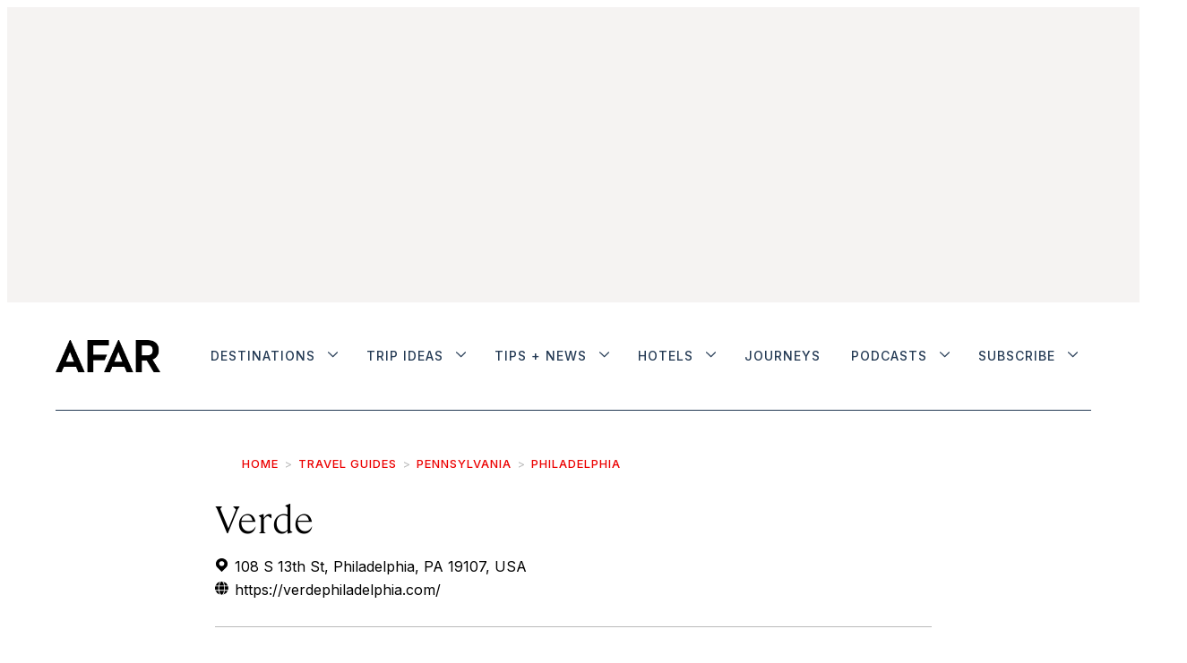

--- FILE ---
content_type: text/html;charset=UTF-8
request_url: https://www.afar.com/places/verde-philadelphia
body_size: 34226
content:

    <!DOCTYPE html>
    <html class="PlacePage" 
         lang="en"data-header-hat="true"

         data-no-aside
        data-lead="standard"
         data-mapbox-access-token="pk.eyJ1IjoiYWZhcmFkbWluIiwiYSI6ImNqbXF6YXpkMjF2YzgzcW55aHVuMHYwNDYifQ.fWZ8Z7TGTwEX94PFWSyJ5w"
         data-mapbox-user-name="afaradmin"
         data-mapbox-style-id="cjn2eagvw6go82snuxrjqxwde"
    >
    <head>
    <meta charset="UTF-8">

    <meta property="og:title" content="Verde">

    <meta property="og:url" content="https://www.afar.com/places/verde-philadelphia">
<meta property="og:image" content="https://afar.brightspotcdn.com/dims4/default/35c8bbb/2147483647/strip/true/crop/800x400+0+50/resize/1440x720!/quality/90/?url=https%3A%2F%2Fk3-prod-afar-media.s3.us-west-2.amazonaws.com%2Fbrightspot%2Fc9%2F12%2Ffe7e20727840142a0e5086e04331%2Foriginal-30cd2d07bf2afb3452293758a0544eab.jpg">

    
    <meta property="og:image:url" content="https://afar.brightspotcdn.com/dims4/default/35c8bbb/2147483647/strip/true/crop/800x400+0+50/resize/1440x720!/quality/90/?url=https%3A%2F%2Fk3-prod-afar-media.s3.us-west-2.amazonaws.com%2Fbrightspot%2Fc9%2F12%2Ffe7e20727840142a0e5086e04331%2Foriginal-30cd2d07bf2afb3452293758a0544eab.jpg">
    
    <meta property="og:image:width" content="1440">
    <meta property="og:image:height" content="720">
    <meta property="og:image:type" content="image/jpeg">
    
    <meta property="og:image:alt" content="30cd2d07bf2afb3452293758a0544eab.jpg">
    
    <meta property="og:description" content="Verde is actually two stores in one. It carries one-of-a-kind accessories, jewelry, and gifts, which makes it stand out as one of several unique shops in the Midtown Village district of Center City. Serendipitously, the boutique shares space with Marcie Blaine Artisanal Chocolates. In fact, you can…">

    <meta property="og:site_name" content="AFAR Media">



    <meta property="og:type" content="website">

    
    <meta name="twitter:card" content="summary_large_image"/>
    
    
    
    
    <meta name="twitter:description" content="Verde is actually two stores in one. It carries one-of-a-kind accessories, jewelry, and gifts, which makes it stand out as one of several unique shops in the Midtown Village district of Center City. Serendipitously, the boutique shares space with Marcie Blaine Artisanal Chocolates. In fact, you can watch the chocolate confections being made in the back room by peeking through the large window. A shopa-choco-holic’s dream! While in Midtown Village, venture across the street to another notable shopping stop, Open House, which sells Philly-themed items as well as a curated selection of housewares and accessories."/>
    
    
    <meta name="twitter:image" content="https://afar.brightspotcdn.com/dims4/default/35c8bbb/2147483647/strip/true/crop/800x400+0+50/resize/1440x720!/quality/90/?url=https%3A%2F%2Fk3-prod-afar-media.s3.us-west-2.amazonaws.com%2Fbrightspot%2Fc9%2F12%2Ffe7e20727840142a0e5086e04331%2Foriginal-30cd2d07bf2afb3452293758a0544eab.jpg"/>

    
    <meta name="twitter:image:alt" content="30cd2d07bf2afb3452293758a0544eab.jpg"/>

    
    <meta name="twitter:site" content="@afarmedia"/>
    
    
    
    <meta name="twitter:title" content="Verde"/>
    

    <meta property="fb:app_id" content="430098855326056">

<style type="text/css">:root {--color-gray: #dddddd;
  --color-dark-gray: #333333;
}
</style>
    <style type="text/css">:root {
  --font-1: "Arial";
  --font-2: "Times";
}

body {
  --font-1: "cambon";
  --font-2: "Inter";
  --font-3: "ayer";

  --font-body: var(--font-1);

  --font-headline: var(--font-1);

  --font-list-title: var(--font-3);

  --font-promo-title: var(--font-1);
  --font-promo-description: var(--font-1);

  --font-rte-body: var(--font-1);

  --font-pull-quote: var(--font-1);
}


@font-face {
  font-family: 'cambon';
  font-style: normal;
  font-weight: 300;
  src: local(''),
  url('https://afar.brightspotcdn.com/resource/00000180-65d5-d5af-abae-f7f545ca0000/assets/fonts/Cambon-Light.76f7ec8403026522c8ca0433845cf519.woff2') format('woff2'),
  url('https://afar.brightspotcdn.com/resource/00000180-65d5-d5af-abae-f7f545ca0000/assets/fonts/Cambon-Light.0c47e4fff90865403dc4433dcd853a53.woff') format('woff');
  font-display: swap;
}


@font-face {
  font-family: 'cambon';
  font-style: normal;
  font-weight: normal;
  src: local(''),
  url('https://afar.brightspotcdn.com/resource/00000180-65d5-d5af-abae-f7f545ca0000/assets/fonts/Cambon-Regular.36668093e10b0e6b12fdc79d42b0f048.woff2') format('woff2'),
  url('https://afar.brightspotcdn.com/resource/00000180-65d5-d5af-abae-f7f545ca0000/assets/fonts/Cambon-Regular.c5cc42a27ff51bb871144fa9527cc763.woff') format('woff');
  font-display: swap;
}


@font-face {
  font-family: 'cambon';
  font-style: italic;
  font-weight: 300;
  src: local(''),
  url('https://afar.brightspotcdn.com/resource/00000180-65d5-d5af-abae-f7f545ca0000/assets/fonts/Cambon-LightItalic.4409ac70fa1101f23d76b1b2011a4794.woff2') format('woff2'),
  url('https://afar.brightspotcdn.com/resource/00000180-65d5-d5af-abae-f7f545ca0000/assets/fonts/Cambon-LightItalic.4409ac70fa1101f23d76b1b2011a4794.woff2') format('woff');
  font-display: swap;
}


@font-face {
  font-family: 'ayer';
  font-style: normal;
  font-weight: normal;
  src: local(''),
  url('https://afar.brightspotcdn.com/resource/00000180-65d5-d5af-abae-f7f545ca0000/assets/fonts/Ayer-Regular-Web.bc87cc9c7b9dd30e6c94901f39f4c320.woff2') format('woff2'),
  url('https://afar.brightspotcdn.com/resource/00000180-65d5-d5af-abae-f7f545ca0000/assets/fonts/Ayer-Regular-Web.798f643e33c230a86db2506af6cdde3d.woff') format('woff');
  font-display: swap;
}


@font-face {
  font-family: 'ayer';
  font-style: normal;
  font-weight: 600;
  src: local(''),
  url('https://afar.brightspotcdn.com/resource/00000180-65d5-d5af-abae-f7f545ca0000/assets/fonts/Ayer-Semibold-Web.a465a3546bfb1d10d384f71d046ec8ab.woff2') format('woff2'),
  url('https://afar.brightspotcdn.com/resource/00000180-65d5-d5af-abae-f7f545ca0000/assets/fonts/Ayer-Semibold-Web.e2a4808f51f181f83f19953a0930386b.woff') format('woff');
  font-display: swap;
}</style>
    <link rel="preconnect" href="https://fonts.googleapis.com">
    <link rel="preconnect" href="https://fonts.gstatic.com" crossorigin>
    <link href="https://fonts.googleapis.com/css2?family=Inter:wght@100..500&display=swap" rel="stylesheet">

    

    
        
            
                <link data-cssvarsponyfill="true" class="Webpack-css" rel="stylesheet" href="https://afar.brightspotcdn.com/resource/00000180-65d5-d5af-abae-f7f545ca0000/styles/style-1/All.min.74d8bdafd4ddceafad92a9aef6e46a20.gz.css">
            
            
        
    <meta name="viewport" content="width=device-width, initial-scale=1, minimum-scale=1, maximum-scale=5"><title>Review of Verde | Philadelphia, Pennsylvania, North America -  AFAR</title><meta name="description" content="Get an in-depth review of Verde in United States, and details on how to visit."><link rel="canonical" href="https://www.afar.com/places/verde-philadelphia"><meta name="brightspot.contentId" content="00000181-95be-d13a-a7fb-d5be50c0036d"><link rel="apple-touch-icon"sizes="180x180"href="/apple-touch-icon.png"><link rel="icon"type="image/png"href="/favicon-32x32.png"><link rel="icon"type="image/png"href="/favicon-16x16.png"><link type="application/atom+xml" rel="alternate" title="Review of Verde | Philadelphia, Pennsylvania, North America" href="https://www.afar.com/places/verde-philadelphia.atom">
    <meta name="brightspot-dataLayer" content="{
  &quot;pageType&quot; : &quot;Place&quot;,
  &quot;publishDate&quot; : &quot;04-25-2022&quot;,
  &quot;authorName&quot; : &quot;Sue Manuel&quot;,
  &quot;SEOTitle&quot; : &quot;Review of Verde | Philadelphia, Pennsylvania, North America&quot;,
  &quot;guideCategories&quot; : &quot;&quot;,
  &quot;topics&quot; : &quot;&quot;,
  &quot;region&quot; : &quot;&quot;,
  &quot;city&quot; : &quot;Philadelphia&quot;,
  &quot;country&quot; : &quot;United States&quot;,
  &quot;sponsor&quot; : &quot;false&quot;
}">
    <script id="brightpot-dataLayer">
        (function () {
            var dataValue = document.head.querySelector('meta[name="brightspot-dataLayer"]').content;
            if (dataValue) {
                window.brightspotDataLayer = JSON.parse(dataValue);
            }
        })();
    </script>
<script type="application/ld+json">{"@context":"http://schema.org","@type":"Article","articleBody":"Verde is actually two stores in one. It carries one-of-a-kind accessories, jewelry, and gifts, which makes it stand out as one of several unique shops in the Midtown Village district of Center City. Serendipitously, the boutique shares space with Marcie Blaine Artisanal Chocolates. In fact, you can watch the chocolate confections being made in the back room by peeking through the large window. A shopa-choco-holic’s dream! While in Midtown Village, venture across the street to another notable shopping stop, Open House, which sells Philly-themed items as well as a curated selection of housewares and accessories.","url":"https://www.afar.com/places/verde-philadelphia","dateModified":"2022-11-22T18:52:56.123Z","datePublished":"2022-04-25T17:53:51Z","description":"Get an in-depth review of Verde in United States, and details on how to visit.","image":[{"@context":"http://schema.org","@type":"ImageObject","height":500,"url":"https://afar.brightspotcdn.com/dims4/default/8f92ffb/2147483647/strip/false/crop/800x500+0+0/resize/800x500!/quality/90/?url=https%3A%2F%2Fk3-prod-afar-media.s3.us-west-2.amazonaws.com%2Fbrightspot%2Fc9%2F12%2Ffe7e20727840142a0e5086e04331%2Foriginal-30cd2d07bf2afb3452293758a0544eab.jpg","width":800},{"@context":"http://schema.org","@type":"ImageObject","height":675,"url":"https://afar.brightspotcdn.com/dims4/default/2478cff/2147483647/strip/false/crop/800x450+0+25/resize/1200x675!/quality/90/?url=https%3A%2F%2Fk3-prod-afar-media.s3.us-west-2.amazonaws.com%2Fbrightspot%2Fc9%2F12%2Ffe7e20727840142a0e5086e04331%2Foriginal-30cd2d07bf2afb3452293758a0544eab.jpg","width":1200}],"keywords":["Philadelphia","United States"],"mainEntityOfPage":{"@type":"WebPage","@id":"https://www.afar.com/places/verde-philadelphia"},"author":[{"@context":"http://schema.org","@type":"Person","description":"Sue Manuel is a self-taught artist and photography addict who is passionate about music, travel, and doughnuts. She is a regular visitor to New Orleans and her other favorite destinations include Hawaii, Latin America, Morocco, and New Zealand. When she is not exploring Philadelphia’s Fairmount Park by bike or with her dog Daisy, she is busy posting thousands of travel and Philly photos on various websites under the pseudonym lucymagoo.","jobTitle":"AFAR Local Expert","name":"Sue Manuel","url":"https://www.afar.com/authors/sue-manuel"}],"publisher":{"@type":"Organization","name":"AFAR Media","logo":{"@type":"ImageObject","url":"https://afar.brightspotcdn.com/dims4/default/49d150f/2147483647/strip/false/crop/1589x490+0+0/resize/195x60!/quality/90/?url=https%3A%2F%2Fk3-prod-afar-media.s3.us-west-2.amazonaws.com%2Fbrightspot%2Fb4%2F62%2F5fb1c1144d6592bd24a9594ac6ed%2Fafar-black.png","width":195,"height":60}},"name":"Review of Verde | Philadelphia, Pennsylvania, North America -  AFAR","headline":"Review of Verde | Philadelphia, Pennsylvania, North America"}</script>
    

    <!-- this will add webcomponent polyfills based on browsers. As of 04/29/21 still needed for IE11 and Safari -->
    <script src="https://afar.brightspotcdn.com/resource/00000180-65d5-d5af-abae-f7f545ca0000/webcomponents-loader/webcomponents-loader.2938a610ca02c611209b1a5ba2884385.gz.js"></script>

    <script>
        /**
            This allows us to load the IE polyfills via feature detection so that they do not load
            needlessly in the browsers that do not need them. It also ensures they are loaded
            non async so that they load before the rest of our JS.
        */
        var head = document.getElementsByTagName('head')[0];
        if (!window.CSS || !window.CSS.supports || !window.CSS.supports('--fake-var', 0)) {
            var script = document.createElement('script');
            script.setAttribute('src', "https://afar.brightspotcdn.com/resource/00000180-65d5-d5af-abae-f7f545ca0000/util/IEPolyfills.33693944192ccfade6dca88b944781b9.gz.js");
            script.setAttribute('type', 'text/javascript');
            script.async = false;
            head.appendChild(script);
        }
    </script>
    
        
            
                <script src="https://afar.brightspotcdn.com/resource/00000180-65d5-d5af-abae-f7f545ca0000/styles/style-1/All.min.e669545c08455846b7ebc69f5b607061.gz.js" async></script>
            
            
            
        
    <script></script><script src="https://cdn.cookielaw.org/scripttemplates/otSDKStub.js"  type="text/javascript" charset="UTF-8" data-domain-script="deb98973-8077-4f88-b831-c116284d4f09" ></script>
<script type="text/javascript">
function OptanonWrapper() { }</script></script>
<script type="text/javascript" async="async" src="https://securepubads.g.doubleclick.net/tag/js/gpt.js"></script>
<script type="text/plain" class="optanon-category-C0004">// Google tag setup
    var googletag = googletag || {};
    googletag.cmd = googletag.cmd || [];

    googletag.cmd.push(function () {
        googletag.pubads().enableSingleRequest()
        googletag.pubads().enableLazyLoad({
            fetchMarginPercent: 500,  // Fetch slots within 5 viewports.
            renderMarginPercent: 200,  // Render slots within 2 viewports.
            mobileScaling: 2.0  // Double the above values on mobile.
        })
        googletag.enableServices()
    })

    // setup of ad slots
    var dfpAdSlotsObject = {}
    var dfpAdSlots = []
    var staticAdSlots = []
</script>

<script type="text/plain" class="optanon-category-C0004">
    ((GoogleAds) => {
        function loadingReady() {
            new GoogleAds()
        }
        if (document.readyState === 'loading') {
            document.addEventListener('DOMContentLoaded', loadingReady)
        } else {
            loadingReady()
        }
    })(window.bspDfp)
</script><script>

  window.fbAsyncInit = function() {
      FB.init({
          
              appId : '430098855326056',
          
          xfbml : true,
          version : 'v2.9'
      });
  };

  (function(d, s, id){
     var js, fjs = d.getElementsByTagName(s)[0];
     if (d.getElementById(id)) {return;}
     js = d.createElement(s); js.id = id;
     js.src = "//connect.facebook.net/en_US/sdk.js";
     fjs.parentNode.insertBefore(js, fjs);
   }(document, 'script', 'facebook-jssdk'));
</script>
<script><!-- OneTrust Cookies Settings button start -->
<button id="ot-sdk-btn" class="ot-sdk-show-settings">Cookie Settings</button>
<!-- OneTrust Cookies Settings button end --></script>
<script></script><!-- Start VWO Async SmartCode -->
<link rel="preconnect" href="https://dev.visualwebsiteoptimizer.com" />
<script type='text/javascript' id='vwoCode'>
window._vwo_code || (function() {
var account_id=1004542,
version=2.1,
settings_tolerance=2000,
hide_element='body',
hide_element_style = 'opacity:0 !important;filter:alpha(opacity=0) !important;background:none !important;transition:none !important;',
/* DO NOT EDIT BELOW THIS LINE */
f=false,w=window,d=document,v=d.querySelector('#vwoCode'),cK='_vwo_'+account_id+'_settings',cc={};try{var c=JSON.parse(localStorage.getItem('_vwo_'+account_id+'_config'));cc=c&&typeof c==='object'?c:{}}catch(e){}var stT=cc.stT==='session'?w.sessionStorage:w.localStorage;code={nonce:v&&v.nonce,use_existing_jquery:function(){return typeof use_existing_jquery!=='undefined'?use_existing_jquery:undefined},library_tolerance:function(){return typeof library_tolerance!=='undefined'?library_tolerance:undefined},settings_tolerance:function(){return cc.sT||settings_tolerance},hide_element_style:function(){return'{'+(cc.hES||hide_element_style)+'}'},hide_element:function(){if(performance.getEntriesByName('first-contentful-paint')[0]){return''}return typeof cc.hE==='string'?cc.hE:hide_element},getVersion:function(){return version},finish:function(e){if(!f){f=true;var t=d.getElementById('_vis_opt_path_hides');if(t)t.parentNode.removeChild(t);if(e)(new Image).src='https://dev.visualwebsiteoptimizer.com/ee.gif?a='+account_id+e}},finished:function(){return f},addScript:function(e){var t=d.createElement('script');t.type='text/javascript';if(e.src){t.src=e.src}else{t.text=e.text}v&&t.setAttribute('nonce',v.nonce);d.getElementsByTagName('head')[0].appendChild(t)},load:function(e,t){var n=this.getSettings(),i=d.createElement('script'),r=this;t=t||{};if(n){i.textContent=n;d.getElementsByTagName('head')[0].appendChild(i);if(!w.VWO||VWO.caE){stT.removeItem(cK);r.load(e)}}else{var o=new XMLHttpRequest;o.open('GET',e,true);o.withCredentials=!t.dSC;o.responseType=t.responseType||'text';o.onload=function(){if(t.onloadCb){return t.onloadCb(o,e)}if(o.status===200||o.status===304){_vwo_code.addScript({text:o.responseText})}else{_vwo_code.finish('&e=loading_failure:'+e)}};o.onerror=function(){if(t.onerrorCb){return t.onerrorCb(e)}_vwo_code.finish('&e=loading_failure:'+e)};o.send()}},getSettings:function(){try{var e=stT.getItem(cK);if(!e){return}e=JSON.parse(e);if(Date.now()>e.e){stT.removeItem(cK);return}return e.s}catch(e){return}},init:function(){if(d.URL.indexOf('__vwo_disable__')>-1)return;var e=this.settings_tolerance();w._vwo_settings_timer=setTimeout(function(){_vwo_code.finish();stT.removeItem(cK)},e);var t;if(this.hide_element()!=='body'){t=d.createElement('style');var n=this.hide_element(),i=n?n+this.hide_element_style():'',r=d.getElementsByTagName('head')[0];t.setAttribute('id','_vis_opt_path_hides');v&&t.setAttribute('nonce',v.nonce);t.setAttribute('type','text/css');if(t.styleSheet)t.styleSheet.cssText=i;else t.appendChild(d.createTextNode(i));r.appendChild(t)}else{t=d.getElementsByTagName('head')[0];var i=d.createElement('div');i.style.cssText='z-index: 2147483647 !important;position: fixed !important;left: 0 !important;top: 0 !important;width: 100% !important;height: 100% !important;background: white !important;display: block !important;';i.setAttribute('id','_vis_opt_path_hides');i.classList.add('_vis_hide_layer');t.parentNode.insertBefore(i,t.nextSibling)}var o=window._vis_opt_url||d.URL,s='https://dev.visualwebsiteoptimizer.com/j.php?a='+account_id+'&u='+encodeURIComponent(o)+'&vn='+version;if(w.location.search.indexOf('_vwo_xhr')!==-1){this.addScript({src:s})}else{this.load(s+'&x=true')}}};w._vwo_code=code;code.init();})();
</script>
<!-- End VWO Async SmartCode --> <script></script>
<script src="//static.trueanthem.com/scripts/ta.js"></script>
<script><!-- Google Tag Manager -->
(function(w,d,s,l,i){w[l]=w[l]||[];w[l].push({'gtm.start':
new Date().getTime(),event:'gtm.js'});var f=d.getElementsByTagName(s)[0],
j=d.createElement(s),dl=l!='dataLayer'?'&l='+l:'';j.async=true;j.src=
'https://www.googletagmanager.com/gtm.js?id='+i+dl;f.parentNode.insertBefore(j,f);
})(window,document,'script','dataLayer','GTM-KB86KV4');
<!-- End Google Tag Manager --></script>
</head>


    <body class="Page-body">
    <!-- Putting icons here, so we don't have to include in a bunch of -body hbs's -->
<svg xmlns="http://www.w3.org/2000/svg" style="display:none" id="iconsMap">
    <symbol id="mono-icon-facebook" viewBox="0 0 10 19">
        <path fill-rule="evenodd" d="M2.707 18.25V10.2H0V7h2.707V4.469c0-1.336.375-2.373 1.125-3.112C4.582.62 5.578.25 6.82.25c1.008 0 1.828.047 2.461.14v2.848H7.594c-.633 0-1.067.14-1.301.422-.188.235-.281.61-.281 1.125V7H9l-.422 3.2H6.012v8.05H2.707z"></path>
    </symbol>
    <symbol id="mono-icon-instagram" viewBox="0 0 17 17">
        <g>
            <path fill-rule="evenodd" d="M8.281 4.207c.727 0 1.4.182 2.022.545a4.055 4.055 0 0 1 1.476 1.477c.364.62.545 1.294.545 2.021 0 .727-.181 1.4-.545 2.021a4.055 4.055 0 0 1-1.476 1.477 3.934 3.934 0 0 1-2.022.545c-.726 0-1.4-.182-2.021-.545a4.055 4.055 0 0 1-1.477-1.477 3.934 3.934 0 0 1-.545-2.021c0-.727.182-1.4.545-2.021A4.055 4.055 0 0 1 6.26 4.752a3.934 3.934 0 0 1 2.021-.545zm0 6.68a2.54 2.54 0 0 0 1.864-.774 2.54 2.54 0 0 0 .773-1.863 2.54 2.54 0 0 0-.773-1.863 2.54 2.54 0 0 0-1.864-.774 2.54 2.54 0 0 0-1.863.774 2.54 2.54 0 0 0-.773 1.863c0 .727.257 1.348.773 1.863a2.54 2.54 0 0 0 1.863.774zM13.45 4.03c-.023.258-.123.48-.299.668a.856.856 0 0 1-.65.281.913.913 0 0 1-.668-.28.913.913 0 0 1-.281-.669c0-.258.094-.48.281-.668a.913.913 0 0 1 .668-.28c.258 0 .48.093.668.28.187.188.281.41.281.668zm2.672.95c.023.656.035 1.746.035 3.269 0 1.523-.017 2.62-.053 3.287-.035.668-.134 1.248-.298 1.74a4.098 4.098 0 0 1-.967 1.53 4.098 4.098 0 0 1-1.53.966c-.492.164-1.072.264-1.74.3-.668.034-1.763.052-3.287.052-1.523 0-2.619-.018-3.287-.053-.668-.035-1.248-.146-1.74-.334a3.747 3.747 0 0 1-1.53-.931 4.098 4.098 0 0 1-.966-1.53c-.164-.492-.264-1.072-.299-1.74C.424 10.87.406 9.773.406 8.25S.424 5.63.46 4.963c.035-.668.135-1.248.299-1.74.21-.586.533-1.096.967-1.53A4.098 4.098 0 0 1 3.254.727c.492-.164 1.072-.264 1.74-.3C5.662.394 6.758.376 8.281.376c1.524 0 2.62.018 3.287.053.668.035 1.248.135 1.74.299a4.098 4.098 0 0 1 2.496 2.496c.165.492.27 1.078.317 1.757zm-1.687 7.91c.14-.399.234-1.032.28-1.899.024-.515.036-1.242.036-2.18V7.689c0-.961-.012-1.688-.035-2.18-.047-.89-.14-1.524-.281-1.899a2.537 2.537 0 0 0-1.512-1.511c-.375-.14-1.008-.235-1.899-.282a51.292 51.292 0 0 0-2.18-.035H7.72c-.938 0-1.664.012-2.18.035-.867.047-1.5.141-1.898.282a2.537 2.537 0 0 0-1.512 1.511c-.14.375-.234 1.008-.281 1.899a51.292 51.292 0 0 0-.036 2.18v1.125c0 .937.012 1.664.036 2.18.047.866.14 1.5.28 1.898.306.726.81 1.23 1.513 1.511.398.141 1.03.235 1.898.282.516.023 1.242.035 2.18.035h1.125c.96 0 1.687-.012 2.18-.035.89-.047 1.523-.141 1.898-.282.726-.304 1.23-.808 1.512-1.511z"></path>
        </g>
    </symbol>
    <symbol id="mono-icon-mailto" viewBox="0 0 512 512">
        <g>
            <path d="M67,148.7c11,5.8,163.8,89.1,169.5,92.1c5.7,3,11.5,4.4,20.5,4.4c9,0,14.8-1.4,20.5-4.4c5.7-3,158.5-86.3,169.5-92.1
                c4.1-2.1,11-5.9,12.5-10.2c2.6-7.6-0.2-10.5-11.3-10.5H257H65.8c-11.1,0-13.9,3-11.3,10.5C56,142.9,62.9,146.6,67,148.7z"></path>
            <path d="M455.7,153.2c-8.2,4.2-81.8,56.6-130.5,88.1l82.2,92.5c2,2,2.9,4.4,1.8,5.6c-1.2,1.1-3.8,0.5-5.9-1.4l-98.6-83.2
                c-14.9,9.6-25.4,16.2-27.2,17.2c-7.7,3.9-13.1,4.4-20.5,4.4c-7.4,0-12.8-0.5-20.5-4.4c-1.9-1-12.3-7.6-27.2-17.2l-98.6,83.2
                c-2,2-4.7,2.6-5.9,1.4c-1.2-1.1-0.3-3.6,1.7-5.6l82.1-92.5c-48.7-31.5-123.1-83.9-131.3-88.1c-8.8-4.5-9.3,0.8-9.3,4.9
                c0,4.1,0,205,0,205c0,9.3,13.7,20.9,23.5,20.9H257h185.5c9.8,0,21.5-11.7,21.5-20.9c0,0,0-201,0-205
                C464,153.9,464.6,148.7,455.7,153.2z"></path>
        </g>
    </symbol>
    <symbol id="mono-icon-print" viewBox="0 0 12 12">
        <g fill-rule="evenodd">
            <path fill-rule="nonzero" d="M9 10V7H3v3H1a1 1 0 0 1-1-1V4a1 1 0 0 1 1-1h10a1 1 0 0 1 1 1v3.132A2.868 2.868 0 0 1 9.132 10H9zm.5-4.5a1 1 0 1 0 0-2 1 1 0 0 0 0 2zM3 0h6v2H3z"></path>
            <path d="M4 8h4v4H4z"></path>
        </g>
    </symbol>
    <symbol id="mono-icon-copylink" viewBox="0 0 12 12">
        <g fill-rule="evenodd">
            <path d="M10.199 2.378c.222.205.4.548.465.897.062.332.016.614-.132.774L8.627 6.106c-.187.203-.512.232-.75-.014a.498.498 0 0 0-.706.028.499.499 0 0 0 .026.706 1.509 1.509 0 0 0 2.165-.04l1.903-2.06c.37-.398.506-.98.382-1.636-.105-.557-.392-1.097-.77-1.445L9.968.8C9.591.452 9.03.208 8.467.145 7.803.072 7.233.252 6.864.653L4.958 2.709a1.509 1.509 0 0 0 .126 2.161.5.5 0 1 0 .68-.734c-.264-.218-.26-.545-.071-.747L7.597 1.33c.147-.16.425-.228.76-.19.353.038.71.188.931.394l.91.843.001.001zM1.8 9.623c-.222-.205-.4-.549-.465-.897-.062-.332-.016-.614.132-.774l1.905-2.057c.187-.203.512-.232.75.014a.498.498 0 0 0 .706-.028.499.499 0 0 0-.026-.706 1.508 1.508 0 0 0-2.165.04L.734 7.275c-.37.399-.506.98-.382 1.637.105.557.392 1.097.77 1.445l.91.843c.376.35.937.594 1.5.656.664.073 1.234-.106 1.603-.507L7.04 9.291a1.508 1.508 0 0 0-.126-2.16.5.5 0 0 0-.68.734c.264.218.26.545.071.747l-1.904 2.057c-.147.16-.425.228-.76.191-.353-.038-.71-.188-.931-.394l-.91-.843z"></path>
            <path d="M8.208 3.614a.5.5 0 0 0-.707.028L3.764 7.677a.5.5 0 0 0 .734.68L8.235 4.32a.5.5 0 0 0-.027-.707"></path>
        </g>
    </symbol>
    <symbol id="mono-icon-linkedin" viewBox="0 0 14 14" id=".9923718607351608" xmlns="http://www.w3.org/2000/svg">
        <path d="M9.245 7.318c-.704 0-1.273.57-1.273 1.273v4.454H4.79s.038-7.636 0-8.272h3.182v.945s.985-.919 2.507-.919c1.884 0 3.22 1.364 3.22 4.012v4.234h-3.182V8.591c0-.703-.57-1.273-1.272-1.273zM1.92 3.5h-.018C.94 3.5.318 2.748.318 1.921.318 1.075.96.386 1.94.386s1.583.712 1.603 1.557c0 .828-.622 1.557-1.622 1.557zm1.597 9.545H.336V4.773h3.181v8.272z" fill-rule="evenodd"/>
    </symbol>
    <symbol id="mono-icon-pinterest" viewBox="0 0 512 512">
        <g>
            <path d="M256,32C132.3,32,32,132.3,32,256c0,91.7,55.2,170.5,134.1,205.2c-0.6-15.6-0.1-34.4,3.9-51.4
                c4.3-18.2,28.8-122.1,28.8-122.1s-7.2-14.3-7.2-35.4c0-33.2,19.2-58,43.2-58c20.4,0,30.2,15.3,30.2,33.6
                c0,20.5-13.1,51.1-19.8,79.5c-5.6,23.8,11.9,43.1,35.4,43.1c42.4,0,71-54.5,71-119.1c0-49.1-33.1-85.8-93.2-85.8
                c-67.9,0-110.3,50.7-110.3,107.3c0,19.5,5.8,33.3,14.8,43.9c4.1,4.9,4.7,6.9,3.2,12.5c-1.1,4.1-3.5,14-4.6,18
                c-1.5,5.7-6.1,7.7-11.2,5.6c-31.3-12.8-45.9-47-45.9-85.6c0-63.6,53.7-139.9,160.1-139.9c85.5,0,141.8,61.9,141.8,128.3
                c0,87.9-48.9,153.5-120.9,153.5c-24.2,0-46.9-13.1-54.7-27.9c0,0-13,51.6-15.8,61.6c-4.7,17.3-14,34.5-22.5,48
                c20.1,5.9,41.4,9.2,63.5,9.2c123.7,0,224-100.3,224-224C480,132.3,379.7,32,256,32z"></path>
        </g>
    </symbol>
    <symbol id="mono-icon-tumblr" viewBox="0 0 512 512">
        <g>
            <path d="M321.2,396.3c-11.8,0-22.4-2.8-31.5-8.3c-6.9-4.1-11.5-9.6-14-16.4c-2.6-6.9-3.6-22.3-3.6-46.4V224h96v-64h-96V48h-61.9
                c-2.7,21.5-7.5,44.7-14.5,58.6c-7,13.9-14,25.8-25.6,35.7c-11.6,9.9-25.6,17.9-41.9,23.3V224h48v140.4c0,19,2,33.5,5.9,43.5
                c4,10,11.1,19.5,21.4,28.4c10.3,8.9,22.8,15.7,37.3,20.5c14.6,4.8,31.4,7.2,50.4,7.2c16.7,0,30.3-1.7,44.7-5.1
                c14.4-3.4,30.5-9.3,48.2-17.6v-65.6C363.2,389.4,342.3,396.3,321.2,396.3z"></path>
        </g>
    </symbol>
    <symbol id="mono-icon-twitter" viewBox="0 0 19 16">
        <g>
            <path fill-rule="evenodd" d="M16.48 4.594c.024.094.036.246.036.457 0 1.687-.41 3.316-1.23 4.887-.845 1.664-2.028 2.988-3.552 3.972-1.664 1.102-3.574 1.652-5.73 1.652-2.063 0-3.95-.55-5.66-1.652.258.024.55.035.879.035 1.71 0 3.246-.527 4.605-1.582-.82 0-1.54-.24-2.162-.72a3.671 3.671 0 0 1-1.283-1.811c.234.023.457.035.668.035.328 0 .656-.035.984-.105a3.72 3.72 0 0 1-2.11-1.301 3.54 3.54 0 0 1-.843-2.32v-.07a3.475 3.475 0 0 0 1.652.492A4.095 4.095 0 0 1 1.54 5.227a3.546 3.546 0 0 1-.457-1.776c0-.644.176-1.26.527-1.845a10.18 10.18 0 0 0 3.358 2.742 10.219 10.219 0 0 0 4.236 1.125 5.124 5.124 0 0 1-.07-.844c0-.656.164-1.272.492-1.846a3.613 3.613 0 0 1 1.336-1.353 3.565 3.565 0 0 1 1.828-.492c.54 0 1.037.105 1.494.316.457.21.861.492 1.213.844a7.51 7.51 0 0 0 2.356-.88c-.282.868-.82 1.548-1.618 2.04a7.93 7.93 0 0 0 2.11-.598 8.114 8.114 0 0 1-1.864 1.934z"></path>

        </g>
    </symbol>
    <symbol id="mono-icon-youtube" viewBox="0 0 512 512">
        <g>
            <path fill-rule="evenodd" d="M508.6,148.8c0-45-33.1-81.2-74-81.2C379.2,65,322.7,64,265,64c-3,0-6,0-9,0s-6,0-9,0c-57.6,0-114.2,1-169.6,3.6
                c-40.8,0-73.9,36.4-73.9,81.4C1,184.6-0.1,220.2,0,255.8C-0.1,291.4,1,327,3.4,362.7c0,45,33.1,81.5,73.9,81.5
                c58.2,2.7,117.9,3.9,178.6,3.8c60.8,0.2,120.3-1,178.6-3.8c40.9,0,74-36.5,74-81.5c2.4-35.7,3.5-71.3,3.4-107
                C512.1,220.1,511,184.5,508.6,148.8z M207,353.9V157.4l145,98.2L207,353.9z"></path>
        </g>
    </symbol>

    <symbol id="icon-magnify" viewBox="0 0 30 30" id=".02232631230241955" xmlns="http://www.w3.org/2000/svg">
        <path d="M21.876 18.281l-.314.548L30 27.343 27.343 30l-8.437-8.516-.546.392c-2.083 1.3-4.245 1.951-6.486 1.951-3.28 0-6.08-1.171-8.398-3.515C1.16 17.968 0 15.156 0 11.874c0-3.28 1.159-6.08 3.476-8.398C5.794 1.16 8.595 0 11.876 0c3.282 0 6.079 1.159 8.398 3.476 2.318 2.318 3.477 5.119 3.477 8.4a11.786 11.786 0 0 1-1.875 6.405zm-3.36-13.046c-1.823-1.824-4.037-2.736-6.642-2.736-2.604 0-4.818.912-6.639 2.736-1.824 1.822-2.736 4.035-2.736 6.64 0 2.606.912 4.818 2.736 6.64 1.822 1.823 4.035 2.734 6.64 2.734 2.606 0 4.818-.91 6.64-2.733 1.876-1.875 2.813-4.088 2.813-6.642 0-2.55-.937-4.764-2.812-6.639z" fill-rule="evenodd"/>
    </symbol>

    <symbol id="burger-menu" viewBox="0 0 14 10">
        <g>
            <path fill-rule="evenodd" d="M0 5.5v-1h14v1H0zM0 1V0h14v1H0zm0 9V9h14v1H0z"></path>
        </g>
    </symbol>
    <symbol id="close-x" viewBox="0 0 14 14"  xmlns="http://www.w3.org/2000/svg">
        <g>
            <path fill-rule="nonzero" d="M6.336 7L0 .664.664 0 7 6.336 13.336 0 14 .664 7.664 7 14 13.336l-.664.664L7 7.664.664 14 0 13.336 6.336 7z"></path>
        </g>
    </symbol>
    <symbol id="share-more-arrow" viewBox="0 0 512 512" style="enable-background:new 0 0 512 512;">
        <g>
            <g>
                <path d="M512,241.7L273.643,3.343v156.152c-71.41,3.744-138.015,33.337-188.958,84.28C30.075,298.384,0,370.991,0,448.222v60.436
                    l29.069-52.985c45.354-82.671,132.173-134.027,226.573-134.027c5.986,0,12.004,0.212,18.001,0.632v157.779L512,241.7z
                    M255.642,290.666c-84.543,0-163.661,36.792-217.939,98.885c26.634-114.177,129.256-199.483,251.429-199.483h15.489V78.131
                    l163.568,163.568L304.621,405.267V294.531l-13.585-1.683C279.347,291.401,267.439,290.666,255.642,290.666z"></path>
            </g>
        </g>
    </symbol>
    <symbol id="chevron" viewBox="0 0 100 100">
        <g>
            <path d="M22.4566257,37.2056786 L-21.4456527,71.9511488 C-22.9248661,72.9681457 -24.9073712,72.5311671 -25.8758148,70.9765924 L-26.9788683,69.2027424 C-27.9450684,67.6481676 -27.5292733,65.5646602 -26.0500598,64.5484493 L20.154796,28.2208967 C21.5532435,27.2597011 23.3600078,27.2597011 24.759951,28.2208967 L71.0500598,64.4659264 C72.5292733,65.4829232 72.9450684,67.5672166 71.9788683,69.1217913 L70.8750669,70.8956413 C69.9073712,72.4502161 67.9241183,72.8848368 66.4449048,71.8694118 L22.4566257,37.2056786 Z" id="Transparent-Chevron" transform="translate(22.500000, 50.000000) rotate(90.000000) translate(-22.500000, -50.000000) "></path>
        </g>
    </symbol>

    <symbol id="chevron-down" viewBox="0 0 10 6" id=".6176193135071357" xmlns="http://www.w3.org/2000/svg">
        <path d="M5.108 4.088L.965.158a.587.587 0 0 0-.8 0 .518.518 0 0 0 0 .758L5.13 5.625 9.845.905a.517.517 0 0 0-.021-.758.588.588 0 0 0-.8.02l-3.916 3.92z" fill-rule="evenodd"/>
    </symbol>

    <symbol id="chevron-up" viewBox="0 0 284.929 284.929" id=".23966926540656042" xmlns="http://www.w3.org/2000/svg">
        <path d="M282.082 195.285L149.028 62.24c-1.901-1.903-4.088-2.856-6.562-2.856s-4.665.953-6.567 2.856L2.856 195.285C.95 197.191 0 199.378 0 201.853c0 2.474.953 4.664 2.856 6.566l14.272 14.271c1.903 1.903 4.093 2.854 6.567 2.854s4.664-.951 6.567-2.854l112.204-112.202 112.208 112.209c1.902 1.903 4.093 2.848 6.563 2.848 2.478 0 4.668-.951 6.57-2.848l14.274-14.277c1.902-1.902 2.847-4.093 2.847-6.566.001-2.476-.944-4.666-2.846-6.569z"/>
    </symbol>

    <symbol id="icon-arrow-down" viewBox="0 0 10 6" id=".6525395694941032" xmlns="http://www.w3.org/2000/svg">
        <path d="M5.108 4.088L.965.158a.587.587 0 0 0-.8 0 .518.518 0 0 0 0 .758L5.13 5.625 9.845.905a.517.517 0 0 0-.021-.758.588.588 0 0 0-.8.02l-3.916 3.92z" fill="inherit" fill-rule="evenodd"/>
    </symbol>

    <symbol id="play-arrow" viewBox="0 0 30 30">
        <g fill-rule="evenodd">
            <path d="M9 9l12 6-12 6z"></path>
        </g>
    </symbol>
    <symbol id="grid" viewBox="0 0 32 32">
        <g>
            <path d="M6.4,5.7 C6.4,6.166669 6.166669,6.4 5.7,6.4 L0.7,6.4 C0.233331,6.4 0,6.166669 0,5.7 L0,0.7 C0,0.233331 0.233331,0 0.7,0 L5.7,0 C6.166669,0 6.4,0.233331 6.4,0.7 L6.4,5.7 Z M19.2,5.7 C19.2,6.166669 18.966669,6.4 18.5,6.4 L13.5,6.4 C13.033331,6.4 12.8,6.166669 12.8,5.7 L12.8,0.7 C12.8,0.233331 13.033331,0 13.5,0 L18.5,0 C18.966669,0 19.2,0.233331 19.2,0.7 L19.2,5.7 Z M32,5.7 C32,6.166669 31.766669,6.4 31.3,6.4 L26.3,6.4 C25.833331,6.4 25.6,6.166669 25.6,5.7 L25.6,0.7 C25.6,0.233331 25.833331,0 26.3,0 L31.3,0 C31.766669,0 32,0.233331 32,0.7 L32,5.7 Z M6.4,18.5 C6.4,18.966669 6.166669,19.2 5.7,19.2 L0.7,19.2 C0.233331,19.2 0,18.966669 0,18.5 L0,13.5 C0,13.033331 0.233331,12.8 0.7,12.8 L5.7,12.8 C6.166669,12.8 6.4,13.033331 6.4,13.5 L6.4,18.5 Z M19.2,18.5 C19.2,18.966669 18.966669,19.2 18.5,19.2 L13.5,19.2 C13.033331,19.2 12.8,18.966669 12.8,18.5 L12.8,13.5 C12.8,13.033331 13.033331,12.8 13.5,12.8 L18.5,12.8 C18.966669,12.8 19.2,13.033331 19.2,13.5 L19.2,18.5 Z M32,18.5 C32,18.966669 31.766669,19.2 31.3,19.2 L26.3,19.2 C25.833331,19.2 25.6,18.966669 25.6,18.5 L25.6,13.5 C25.6,13.033331 25.833331,12.8 26.3,12.8 L31.3,12.8 C31.766669,12.8 32,13.033331 32,13.5 L32,18.5 Z M6.4,31.3 C6.4,31.766669 6.166669,32 5.7,32 L0.7,32 C0.233331,32 0,31.766669 0,31.3 L0,26.3 C0,25.833331 0.233331,25.6 0.7,25.6 L5.7,25.6 C6.166669,25.6 6.4,25.833331 6.4,26.3 L6.4,31.3 Z M19.2,31.3 C19.2,31.766669 18.966669,32 18.5,32 L13.5,32 C13.033331,32 12.8,31.766669 12.8,31.3 L12.8,26.3 C12.8,25.833331 13.033331,25.6 13.5,25.6 L18.5,25.6 C18.966669,25.6 19.2,25.833331 19.2,26.3 L19.2,31.3 Z M32,31.3 C32,31.766669 31.766669,32 31.3,32 L26.3,32 C25.833331,32 25.6,31.766669 25.6,31.3 L25.6,26.3 C25.6,25.833331 25.833331,25.6 26.3,25.6 L31.3,25.6 C31.766669,25.6 32,25.833331 32,26.3 L32,31.3 Z" id=""></path>
        </g>
    </symbol>
    <symbol id="filter" viewBox="0 0 16 12">
        <path d="M0 2V0h16v2H0zm2.4 5V5h11.2v2H2.4zm2.4 5v-2h6.4v2H4.8z"></path>
    </symbol>
    <symbol id="icon-filter" viewBox="0 0 512 512">
        <path fill="currentColor" d="M487.976 0H24.028C2.71 0-8.047 25.866 7.058 40.971L192 225.941V432c0 7.831 3.821 15.17 10.237 19.662l80 55.98C298.02 518.69 320 507.493 320 487.98V225.941l184.947-184.97C520.021 25.896 509.338 0 487.976 0z"></path>
    </symbol>
    <symbol id="icon-radio-on" viewBox="0 0 24 24">
        <path fill="currentColor" fill-rule="nonzero" d="M12 7c-2.76 0-5 2.24-5 5s2.24 5 5 5 5-2.24 5-5-2.24-5-5-5zm0-5C6.48 2 2 6.48 2 12s4.48 10 10 10 10-4.48 10-10S17.52 2 12 2zm0 18c-4.42 0-8-3.58-8-8s3.58-8 8-8 8 3.58 8 8-3.58 8-8 8z" />
    </symbol>
    <symbol id="icon-radio-off" viewBox="0 0 24 24">
        <path fill="currentColor" fill-rule="nonzero" d="M12 2C6.48 2 2 6.48 2 12s4.48 10 10 10 10-4.48 10-10S17.52 2 12 2zm0 18c-4.42 0-8-3.58-8-8s3.58-8 8-8 8 3.58 8 8-3.58 8-8 8z" />
    </symbol>
    <symbol id="icon-pause" viewBox="0 0 13 16">
        <rect width="4.636" height="16" rx="2.318"/>
        <rect width="4.636" height="16" x="7.727" rx="2.318"/>
    </symbol>

    <symbol id="amazon-alexa" fill="none" viewBox="0 0 14 14">
        <path clip-rule="evenodd" d="m52.4998 105c-28.9946 0-52.4998-23.5055-52.4998-52.5003 0-26.6214 19.8151-48.61142 45.5003-52.03433v10.57883c0 2.9832-1.8814 5.6636-4.7091 6.6127-14.8197 4.9787-25.4216 19.1433-25.0311 35.7287.4754 20.1911 16.923 36.0663 37.1187 35.8628 20.122-.2035 36.3714-16.5785 36.3714-36.7487 0-.4597-.0113-.9172-.0283-1.3721-.004-.102-.0072-.2048-.0113-.307-.0194-.4228-.0452-.8446-.0784-1.2639-.0097-.1335-.0234-.2666-.0355-.3998-.0259-.2928-.0558-.5837-.0889-.8739-.0372-.3297-.08-.6576-.1261-.9838-.0202-.1492-.0404-.2988-.063-.4467-4.4995-29.6389-43.1025-46.296896-43.3144-46.388077 2.2893-.304462 4.6239-.464423 6.9955-.464423 28.9951 0 52.5002 23.5048 52.5002 52.4997 0 28.9948-23.5051 52.5003-52.5002 52.5003z" fill="#5fcaf4" fill-rule="evenodd" transform="matrix(.133333 0 0 -.133333 0 14)"/>
    </symbol>
    <symbol id="apple" viewBox="0 0 511.86 511.86">
        <rect fill="#822cbe" width="511.86" height="511.86" rx="113.87"/>
        <path fill="#ffffff" d="M240.44,448.26c-15.27-5.46-18.54-12.88-24.81-56.38-7.28-50.55-8.87-81.84-4.65-91.75,5.59-13.14,20.78-20.6,42-20.68,21.07-.09,36.39,7.44,42,20.68,4.24,9.89,2.65,41.2-4.64,91.75-4.95,35.32-7.67,44.25-14.5,50.25-9.38,8.31-22.69,10.61-35.32,6.14Zm-65.22-51.87c-52.73-25.94-86.51-69.82-98.79-128.2-3.07-15.07-3.59-51-.69-64.84,7.68-37.11,22.36-66.13,46.75-91.79,35.15-37.06,80.37-56.65,130.7-56.65,49.82,0,94.86,19.23,129.16,55.18,26.1,27.13,40.77,55.84,48.28,93.67,2.56,12.59,2.56,46.92.17,61.08a181.4,181.4,0,0,1-69.1,113c-13,9.79-44.7,26.89-49.82,26.89-1.88,0-2.05-1.94-1.19-9.81,1.53-12.63,3.07-15.25,10.23-18.26,11.44-4.77,30.89-18.63,42.83-30.61a163,163,0,0,0,42.82-75.41c4.44-17.57,3.93-56.64-1-74.73C390,138.36,343.1,93.66,285.61,81.72c-16.73-3.42-47.1-3.42-64,0-58.18,11.94-106.29,58.86-121,117.89-3.92,16-3.92,55.11,0,71.15,9.73,39.07,35,74.9,68.08,96.23a147.45,147.45,0,0,0,17.58,10.07c7.16,3.07,8.7,5.63,10.06,18.25.85,7.68.68,9.9-1.19,9.9-1.2,0-9.9-3.75-19.11-8.19ZM175.9,327c-17.75-14.16-33.44-39.28-39.93-63.91-3.92-14.88-3.92-43.17.17-58,10.75-40.06,40.27-71.12,81.22-85.71,14-4.94,45-6,62.27-2.25C339,130.33,381.15,189.79,373,248.77c-3.24,23.77-11.43,43.29-25.93,61.42-7.17,9.16-24.57,24.54-27.64,24.54-.51,0-1-5.8-1-12.87V309l8.88-10.58c33.44-40.06,31.05-96-5.46-132.74-14.16-14.29-30.54-22.69-51.7-26.56-13.65-2.53-16.55-2.53-30.88-.17-21.76,3.55-38.61,12-53.58,26.78C148.94,202,146.55,258.29,180,298.38L188.8,309v13c0,7.17-.57,13-1.27,13s-5.63-3.41-10.92-7.68Zm59.2-69.66c-15.18-7.07-23.37-20.39-23.54-37.76,0-15.61,8.7-29.23,23.71-37.2,9.56-5,26.45-5,36,0a46.34,46.34,0,0,1,22.18,26.85c9.9,33.65-25.76,63.13-58,48.07Z" transform="translate(-0.14 -0.14)"/><circle fill="#ffffff" cx="255.74" cy="221.24" r="42.55"/><path fill="#ffffff" d="M260,280.42a83.61,83.61,0,0,1,14.25,2.9,51.55,51.55,0,0,1,14.26,7.13c3.76,2.73,6.49,5.56,8.19,9s2.56,7.54,3.07,14.25c.34,6.72.34,16-1.19,33.44s-4.61,42.79-7,59.08-4.09,23.55-6.31,28.84a25.82,25.82,0,0,1-18.94,16.55,41,41,0,0,1-9.89.85,42.41,42.41,0,0,1-9.9-.85c-3.92-.86-9-2.39-12.8-5.46-3.92-3.07-6.48-7.51-8.53-13.31s-3.58-12.8-5.63-26.79-4.78-34.8-6.48-50.67-2.39-26.79-2.53-34.13.17-11,1-14.5a28.93,28.93,0,0,1,4.09-9.38,31.14,31.14,0,0,1,6.83-7,27.87,27.87,0,0,1,8-4.3A60.8,60.8,0,0,1,241.35,283c4.43-.85,9.55-1.7,12.18-2.05a13.34,13.34,0,0,1,5.56,0Z" transform="translate(-0.14 -0.14)"/>
    </symbol>

    <symbol id="google" fill="none" viewBox="0 0 14 14">
        <path d="m0 0v2.12148.84795 2.12148h1.75v-2.12148-.84795-2.12148z" fill="#fab908" transform="translate(6.125 4.45453)"/>
        <path d="m.875 1.75c.48325 0 .875-.39175.875-.875 0-.483249-.39175-.875-.875-.875-.483249 0-.875.391751-.875.875 0 .48325.391751.875.875.875z" fill="#0066d9" transform="translate(0 5.64764)"/>
        <path d="m.875 1.75c.48325 0 .875-.39175.875-.875 0-.483249-.39175-.875-.875-.875-.483249 0-.875.391751-.875.875 0 .48325.391751.875.875.875z" fill="#0066d9" transform="translate(0 6.60236)"/>
        <path d="m1.75 0h-1.75v.954546h1.75z" fill="#0066d9" transform="translate(0 6.52264)"/>
        <path d="m.875 1.75c.48325 0 .875-.39175.875-.875 0-.483249-.39175-.875-.875-.875-.483249 0-.875.391751-.875.875 0 .48325.391751.875.875.875z" fill="#4285f4" transform="translate(12.25 6.60236)"/>
        <path d="m.875 1.75c.48325 0 .875-.39175.875-.875 0-.483249-.39175-.875-.875-.875-.483249 0-.875.391751-.875.875 0 .48325.391751.875.875.875z" fill="#4285f4" transform="translate(12.25 5.64764)"/>
        <path d="m1.75 0h-1.75v.954546h1.75z" fill="#4285f4" transform="matrix(-1 0 0 -1 14 7.47736)"/><path d="m.875 1.75c.48325 0 .875-.39175.875-.875 0-.483249-.39175-.875-.875-.875-.483249 0-.875.391751-.875.875 0 .48325.391751.875.875.875z" fill="#ea4335" transform="translate(3.02274 8.51141)"/>
        <path d="m.875 1.75c.48325 0 .875-.39175.875-.875 0-.483249-.39175-.875-.875-.875-.483249 0-.875.391751-.875.875 0 .48325.391751.875.875.875z" fill="#ea4335" transform="translate(3.02274 9.46594)"/>
        <path d="m1.75 0h-1.75v.954546h1.75z" fill="#ea4335" transform="translate(3.02274 9.38641)"/><path d="m.875 1.75c.48325 0 .875-.39175.875-.875 0-.483249-.39175-.875-.875-.875-.483249 0-.875.391751-.875.875 0 .48325.391751.875.875.875z" fill="#ea4335" transform="translate(3.02274 2.78406)"/>
        <path d="m.875 1.75c.48325 0 .875-.39175.875-.875 0-.483249-.39175-.875-.875-.875-.483249 0-.875.391751-.875.875 0 .48325.391751.875.875.875z" fill="#ea4335" transform="translate(3.02274 5.88641)"/>
        <path d="m1.75 0h-1.75v3.12216h1.75z" fill="#ea4335" transform="translate(3.02274 3.65906)"/><path d="m.875 1.75c.48325 0 .875-.39175.875-.875 0-.483249-.39175-.875-.875-.875-.483249 0-.875.391751-.875.875 0 .48325.391751.875.875.875z" fill="#34a853" transform="translate(9.22726 3.73859)"/>
        <path d="m.875 1.75c.48325 0 .875-.39175.875-.875 0-.483249-.39175-.875-.875-.875-.483249 0-.875.391751-.875.875 0 .48325.391751.875.875.875z" fill="#34a853" transform="translate(9.22726 2.78406)"/>
        <path d="m1.75 0h-1.75v.954546h1.75z" fill="#34a853" transform="matrix(-1 0 0 -1 10.9773 4.61359)"/><g fill="#fab908">
        <path d="m.875 1.75c.48325 0 .875-.39175.875-.875 0-.483249-.39175-.875-.875-.875-.483249 0-.875.391751-.875.875 0 .48325.391751.875.875.875z" transform="translate(6.125 .954529)"/>
        <path d="m.875 1.75c.48325 0 .875-.39175.875-.875 0-.483249-.39175-.875-.875-.875-.483249 0-.875.391751-.875.875 0 .48325.391751.875.875.875z" transform="translate(6.125)"/>
        <path d="m1.75 0h-1.75v.954546h1.75z" transform="matrix(-1 0 0 -1 7.875 1.82953)"/>
        <path d="m.875 1.75c.48325 0 .875-.39175.875-.875 0-.483249-.39175-.875-.875-.875-.483249 0-.875.391751-.875.875 0 .48325.391751.875.875.875z" transform="translate(6.125 12.25)"/>
        <path d="m.875 1.75c.48325 0 .875-.39175.875-.875 0-.483249-.39175-.875-.875-.875-.483249 0-.875.391751-.875.875 0 .48325.391751.875.875.875z" transform="translate(6.125 11.2955)"/>
        <path d="m1.75 0h-1.75v.954546h1.75z" transform="matrix(-1 0 0 -1 7.875 13.125)"/></g><path d="m.875 1.75c.48325 0 .875-.39175.875-.875 0-.483249-.39175-.875-.875-.875-.483249 0-.875.391751-.875.875 0 .48325.391751.875.875.875z" fill="#34a853" transform="translate(9.22726 9.46594)"/>
        <path d="m.875 1.75c.48325 0 .875-.39175.875-.875 0-.483249-.39175-.875-.875-.875-.483249 0-.875.391751-.875.875 0 .48325.391751.875.875.875z" fill="#34a853" transform="translate(9.22726 6.36359)"/>
        <path d="m1.75 0h-1.75v3.10227h1.75z" fill="#34a853" transform="matrix(-1 0 0 -1 10.9773 10.3409)"/><path d="m.875 1.75c.48325 0 .875-.39175.875-.875 0-.483249-.39175-.875-.875-.875-.483249 0-.875.391751-.875.875 0 .48325.391751.875.875.875z" fill="#fab908" transform="translate(6.125 3.57953)"/>
        <path d="m.875 1.75c.48325 0 .875-.39175.875-.875 0-.483249-.39175-.875-.875-.875-.483249 0-.875.391751-.875.875 0 .48325.391751.875.875.875z" fill="#fab908" transform="translate(6.125 8.67047)"/>
    </symbol>
    <symbol id="npr-one" viewBox="0 0 15 16">
        <g clip-rule="evenodd" fill-rule="evenodd">
            <path d="m-.00000001 3.99903 3.11681001 1.9192c.6747-1.24356 1.93544-2.08032 3.37935-2.08032v-3.83791c-2.77571 0-5.1993 1.60843-6.49616001 3.99903z" fill="#d61900" transform="translate(1.00378)"/>
            <path d="m3.78823 5.28599c-.12325-.40495-.18984-.83705-.18984-1.28579 0-.75804.19011-1.4688.52217-2.081-1.53085-.942623-2.25153-1.386398-3.11681-1.91919993-.638301 1.17671993-1.00375 2.54287993-1.00375 4.00019993 0 1.45723.365449 2.82349 1.00375 4.0002l1.97257-1.21466z" fill="#f30" transform="translate(0 4.00128)"/>
            <path d="m-.00000001 1.21467c1.29686001 2.3906 3.72045001 3.99903 6.49616001 3.99903v-3.83801c-1.15017 0-2.18402-.530854-2.89814-1.37539816h-1.62563l.00018-.00029136z" fill="#83aeed" transform="translate(1.00378 10.7867)"/>
            <path d="m6.49625 1.9192-3.1168-1.91919949c-.67471 1.24355949-1.93535 2.08022949-3.37944981 2.08022949v3.838c2.77589981 0 5.19938981-1.60843 6.49624981-3.99903z" fill="#3266cc" transform="translate(7.50012 10.0768)"/>
            <path d="m.522174 4.0002c0 .75815-.190114 1.46881-.52217447 2.08101l3.11681047 1.91919c.63839-1.17671 1.00375-2.54297 1.00375-4.0002 0-1.45732-.36536-2.82348-1.00375-4.00019993-.86528.53280193-1.58596.97657693-3.11681047 1.91919993.33206047.6122.52217447 1.32296.52217447 2.081z" fill="#3a3a3a" transform="translate(10.8795 4.00128)"/>
            <path d="m.00000019 3.83791c1.44409981 0 2.70473981.83676 3.37944981 2.08032l3.1168-1.9192c-1.29686-2.3906-3.72044-3.99903-6.49624981-3.99903z" fill="#191919" transform="translate(7.50012)"/>
        </g>
    </symbol>
    <symbol id="overcast" viewBox="0 0 365 365" fill="none">
        <g xmlns="http://www.w3.org/2000/svg" id="surface1">
        <path style=" stroke:none;fill-rule:nonzero;fill:rgb(96.099854%,49.398804%,12.5%);fill-opacity:1;" d="M 90.179688 274.820313 C 66.550781 251.195313 51.9375 218.554688 51.9375 182.5 C 51.9375 146.445313 66.550781 113.804688 90.179688 90.179688 L 101.789063 101.789063 C 81.136719 122.445313 68.359375 150.980469 68.359375 182.5 C 68.359375 214.019531 81.136719 242.554688 101.789063 263.210938 Z M 125.890625 239.109375 C 111.402344 224.621094 102.441406 204.609375 102.441406 182.5 C 102.441406 160.390625 111.402344 140.378906 125.890625 125.890625 L 137.503906 137.503906 C 125.988281 149.019531 118.863281 164.925781 118.863281 182.5 C 118.863281 200.074219 125.988281 215.980469 137.503906 227.496094 Z M 227.496094 227.496094 C 239.011719 215.980469 246.136719 200.074219 246.136719 182.5 C 246.136719 164.925781 239.011719 149.019531 227.496094 137.503906 L 239.109375 125.890625 C 253.597656 140.378906 262.558594 160.390625 262.558594 182.5 C 262.558594 204.609375 253.597656 224.621094 239.109375 239.109375 Z M 274.820313 274.820313 L 263.210938 263.210938 C 283.863281 242.554688 296.640625 214.019531 296.640625 182.5 C 296.640625 150.980469 283.863281 122.445313 263.210938 101.789063 L 274.820313 90.179688 C 298.449219 113.804688 313.0625 146.445313 313.0625 182.5 C 313.0625 218.554688 298.449219 251.195313 274.820313 274.820313 Z M 182.5 16.640625 C 90.898438 16.640625 16.640625 90.898438 16.640625 182.5 C 16.640625 255.765625 64.148438 317.933594 130.039063 339.886719 L 172.632813 212.101563 C 160.238281 207.972656 151.296875 196.28125 151.296875 182.5 C 151.296875 165.265625 165.265625 151.296875 182.5 151.296875 C 199.734375 151.296875 213.703125 165.265625 213.703125 182.5 C 213.703125 196.28125 204.761719 207.972656 192.367188 212.101563 L 234.960938 339.886719 C 300.851563 317.933594 348.359375 255.765625 348.359375 182.5 C 348.359375 90.898438 274.101563 16.640625 182.5 16.640625 Z M 202.902344 347.109375 C 195.519531 341.375 188.371094 335.058594 181.539063 328.164063 C 174.933594 334.996094 168.046875 341.269531 160.945313 346.96875 C 168 347.882813 175.195313 348.359375 182.5 348.359375 C 189.40625 348.359375 196.214844 347.933594 202.902344 347.109375 Z M 191.792969 316.824219 C 200.890625 327.066406 210.65625 336.113281 220.847656 343.898438 C 221.527344 343.734375 222.203125 343.570313 222.878906 343.402344 L 205.261719 299.355469 C 200.972656 305.472656 196.472656 311.300781 191.792969 316.824219 Z M 182.257813 305.34375 C 187.945313 298.007813 193.300781 290.164063 198.257813 281.84375 L 182.5 242.453125 L 166.550781 282.324219 C 171.425781 290.464844 176.679688 298.148438 182.257813 305.34375 Z M 143.78125 343.804688 C 153.617188 336.28125 163.054688 327.59375 171.875 317.78125 C 167.367188 312.621094 163.03125 307.179688 158.894531 301.46875 L 142.121094 343.402344 C 142.671875 343.539063 143.226563 343.671875 143.78125 343.804688 Z M 182.5 364.796875 C 81.820313 364.796875 0.207031 283.179688 0.207031 182.5 C 0.207031 81.820313 81.820313 0.203125 182.5 0.203125 C 283.179688 0.203125 364.796875 81.820313 364.796875 182.5 C 364.796875 283.179688 283.179688 364.796875 182.5 364.796875 "/>
        <path style=" stroke:none;fill-rule:nonzero;fill:rgb(100%,100%,100%);fill-opacity:1;" d="M 90.179688 274.820313 L 90.324219 274.675781 C 66.734375 251.085938 52.140625 218.496094 52.140625 182.5 C 52.140625 146.503906 66.730469 113.914063 90.324219 90.324219 L 90.179688 90.179688 L 90.03125 90.324219 L 101.644531 101.9375 L 101.789063 101.789063 L 101.644531 101.644531 C 80.953125 122.339844 68.15625 150.925781 68.15625 182.5 C 68.15625 214.074219 80.953125 242.660156 101.644531 263.355469 L 101.789063 263.210938 L 101.644531 263.0625 L 90.03125 274.675781 L 90.179688 274.820313 L 90.324219 274.675781 L 90.179688 274.820313 L 90.324219 274.96875 L 102.082031 263.210938 L 101.9375 263.0625 C 81.316406 242.445313 68.566406 213.964844 68.566406 182.5 C 68.566406 151.035156 81.316406 122.554688 101.9375 101.9375 L 102.082031 101.789063 L 90.179688 89.886719 L 90.03125 90.03125 C 66.367188 113.695313 51.730469 146.390625 51.730469 182.5 C 51.730469 218.609375 66.367188 251.304688 90.03125 274.96875 L 90.179688 275.113281 L 90.324219 274.96875 Z M 125.890625 239.109375 L 126.035156 238.964844 C 111.582031 224.515625 102.644531 204.550781 102.644531 182.5 C 102.644531 160.449219 111.582031 140.484375 126.035156 126.035156 L 125.890625 125.890625 L 125.742188 126.035156 L 137.355469 137.648438 L 137.503906 137.503906 L 137.355469 137.355469 C 125.804688 148.910156 118.660156 164.871094 118.660156 182.5 C 118.660156 200.128906 125.804688 216.089844 137.355469 227.644531 L 137.503906 227.496094 L 137.355469 227.351563 L 125.742188 238.964844 L 125.890625 239.109375 L 126.035156 238.964844 L 125.890625 239.109375 L 126.035156 239.257813 L 137.792969 227.496094 L 137.648438 227.351563 C 126.167969 215.871094 119.070313 200.015625 119.070313 182.5 C 119.070313 164.984375 126.167969 149.128906 137.648438 137.648438 L 137.792969 137.503906 L 125.890625 125.597656 L 125.742188 125.742188 C 111.21875 140.269531 102.234375 160.335938 102.234375 182.5 C 102.234375 204.664063 111.21875 224.730469 125.742188 239.257813 L 125.890625 239.402344 L 126.035156 239.257813 Z M 227.496094 227.496094 L 227.644531 227.644531 C 239.195313 216.089844 246.339844 200.128906 246.339844 182.5 C 246.339844 164.871094 239.195313 148.910156 227.644531 137.355469 L 227.496094 137.503906 L 227.644531 137.648438 L 239.257813 126.035156 L 239.109375 125.890625 L 238.964844 126.035156 C 253.417969 140.484375 262.355469 160.449219 262.355469 182.5 C 262.355469 204.550781 253.417969 224.515625 238.964844 238.964844 L 239.109375 239.109375 L 239.257813 238.964844 L 227.644531 227.351563 L 227.496094 227.496094 L 227.644531 227.644531 L 227.496094 227.496094 L 227.351563 227.644531 L 239.109375 239.402344 L 239.257813 239.257813 C 253.78125 224.730469 262.765625 204.664063 262.765625 182.5 C 262.765625 160.335938 253.78125 140.269531 239.257813 125.742188 L 239.109375 125.597656 L 227.207031 137.503906 L 227.351563 137.648438 C 238.832031 149.128906 245.929688 164.984375 245.929688 182.5 C 245.929688 200.015625 238.832031 215.871094 227.351563 227.351563 L 227.207031 227.496094 L 227.351563 227.644531 Z M 274.820313 274.820313 L 274.96875 274.675781 L 263.355469 263.0625 L 263.210938 263.210938 L 263.355469 263.355469 C 284.046875 242.660156 296.84375 214.074219 296.84375 182.5 C 296.84375 150.925781 284.046875 122.339844 263.355469 101.644531 L 263.210938 101.789063 L 263.355469 101.9375 L 274.96875 90.324219 L 274.820313 90.179688 L 274.675781 90.324219 C 298.265625 113.914063 312.855469 146.503906 312.855469 182.5 C 312.855469 218.496094 298.265625 251.085938 274.675781 274.675781 L 274.820313 274.820313 L 274.96875 274.675781 L 274.820313 274.820313 L 274.96875 274.96875 C 298.632813 251.304688 313.269531 218.609375 313.269531 182.5 C 313.269531 146.390625 298.632813 113.695313 274.96875 90.03125 L 274.820313 89.886719 L 262.917969 101.789063 L 263.0625 101.9375 C 283.683594 122.554688 296.433594 151.035156 296.433594 182.5 C 296.433594 213.964844 283.683594 242.445313 263.0625 263.0625 L 262.917969 263.210938 L 274.820313 275.113281 L 274.96875 274.96875 Z M 182.5 16.640625 L 182.5 16.433594 C 90.785156 16.433594 16.433594 90.785156 16.433594 182.5 C 16.433594 255.859375 64.003906 318.097656 129.972656 340.082031 L 130.167969 340.144531 L 172.894531 211.972656 L 172.699219 211.90625 C 160.382813 207.804688 151.503906 196.191406 151.503906 182.5 C 151.503906 173.941406 154.972656 166.191406 160.582031 160.582031 C 166.191406 154.972656 173.9375 151.503906 182.5 151.503906 C 191.058594 151.503906 198.808594 154.972656 204.417969 160.582031 C 210.027344 166.191406 213.496094 173.9375 213.496094 182.5 C 213.496094 196.191406 204.617188 207.804688 192.300781 211.90625 L 192.105469 211.972656 L 234.832031 340.144531 L 235.027344 340.082031 C 301 318.097656 348.566406 255.859375 348.566406 182.5 C 348.566406 90.785156 274.214844 16.433594 182.5 16.433594 L 182.5 16.84375 C 228.246094 16.84375 269.65625 35.386719 299.636719 65.363281 C 329.613281 95.34375 348.15625 136.753906 348.15625 182.5 C 348.15625 255.675781 300.703125 317.765625 234.898438 339.691406 L 234.960938 339.886719 L 235.15625 339.820313 L 192.5625 212.035156 L 192.367188 212.101563 L 192.433594 212.296875 C 204.910156 208.140625 213.90625 196.375 213.910156 182.5 C 213.90625 165.152344 199.847656 151.09375 182.5 151.089844 C 165.152344 151.09375 151.09375 165.152344 151.089844 182.5 C 151.09375 196.375 160.089844 208.140625 172.566406 212.296875 L 172.632813 212.101563 L 172.4375 212.035156 L 129.84375 339.820313 L 130.039063 339.886719 L 130.101563 339.691406 C 64.296875 317.765625 16.84375 255.675781 16.84375 182.5 C 16.84375 136.753906 35.386719 95.34375 65.363281 65.363281 C 95.34375 35.386719 136.753906 16.84375 182.5 16.84375 Z M 202.902344 347.109375 L 203.027344 346.949219 C 195.652344 341.21875 188.511719 334.90625 181.683594 328.019531 L 181.535156 327.867188 L 181.390625 328.019531 C 174.792969 334.847656 167.910156 341.113281 160.816406 346.808594 L 160.441406 347.109375 L 160.917969 347.171875 C 167.984375 348.089844 175.1875 348.566406 182.5 348.566406 C 189.414063 348.566406 196.230469 348.136719 202.925781 347.316406 L 203.417969 347.253906 L 203.027344 346.949219 L 202.902344 347.109375 L 202.875 346.90625 C 196.199219 347.726563 189.398438 348.15625 182.5 348.15625 C 175.203125 348.15625 168.019531 347.679688 160.972656 346.765625 L 160.945313 346.96875 L 161.074219 347.128906 C 168.179688 341.421875 175.078125 335.144531 181.6875 328.304688 L 181.539063 328.164063 L 181.394531 328.308594 C 188.230469 335.210938 195.386719 341.53125 202.773438 347.273438 L 202.902344 347.109375 L 202.875 346.90625 Z M 191.792969 316.824219 L 191.636719 316.964844 C 200.742188 327.210938 210.519531 336.269531 220.722656 344.058594 L 220.800781 344.117188 L 220.894531 344.097656 C 221.574219 343.9375 222.253906 343.769531 222.929688 343.601563 L 223.15625 343.542969 L 205.3125 298.929688 L 205.09375 299.238281 C 200.808594 305.347656 196.3125 311.171875 191.636719 316.695313 L 191.519531 316.832031 L 191.636719 316.964844 L 191.792969 316.824219 L 191.949219 316.960938 C 196.632813 311.429688 201.136719 305.59375 205.429688 299.472656 L 205.261719 299.355469 L 205.070313 299.433594 L 222.6875 343.476563 L 222.878906 343.402344 L 222.828125 343.203125 C 222.152344 343.371094 221.476563 343.535156 220.800781 343.695313 L 220.847656 343.898438 L 220.972656 343.734375 C 210.789063 335.957031 201.035156 326.917969 191.945313 316.691406 L 191.792969 316.824219 L 191.949219 316.960938 Z M 182.257813 305.34375 L 182.421875 305.46875 C 188.113281 298.128906 193.472656 290.273438 198.433594 281.945313 L 198.484375 281.859375 L 182.5 241.898438 L 166.320313 282.34375 L 166.375 282.429688 C 171.253906 290.578125 176.511719 298.269531 182.097656 305.46875 L 182.257813 305.679688 L 182.421875 305.46875 L 182.257813 305.34375 L 182.421875 305.21875 C 176.847656 298.03125 171.597656 290.351563 166.726563 282.21875 L 166.550781 282.324219 L 166.742188 282.402344 L 182.5 243.003906 L 198.066406 281.917969 L 198.257813 281.84375 L 198.078125 281.738281 C 193.128906 290.050781 187.777344 297.890625 182.097656 305.21875 L 182.257813 305.34375 L 182.421875 305.21875 Z M 143.78125 343.804688 L 143.90625 343.96875 C 153.75 336.4375 163.199219 327.738281 172.027344 317.917969 L 172.152344 317.785156 L 172.03125 317.648438 C 167.527344 312.492188 163.195313 307.054688 159.058594 301.351563 L 158.839844 301.046875 L 141.84375 343.542969 L 142.070313 343.601563 C 142.625 343.738281 143.179688 343.871094 143.734375 344.007813 L 143.828125 344.027344 L 143.90625 343.96875 L 143.78125 343.804688 L 143.828125 343.605469 C 143.273438 343.472656 142.722656 343.339844 142.171875 343.203125 L 142.121094 343.402344 L 142.3125 343.476563 L 159.085938 301.546875 L 158.894531 301.46875 L 158.726563 301.589844 C 162.871094 307.304688 167.207031 312.753906 171.722656 317.917969 L 171.875 317.78125 L 171.722656 317.644531 C 162.910156 327.445313 153.480469 336.128906 143.65625 343.644531 L 143.78125 343.804688 L 143.828125 343.605469 Z M 182.5 364.796875 L 182.5 364.589844 C 132.21875 364.589844 86.695313 344.210938 53.742188 311.257813 C 20.792969 278.304688 0.410156 232.78125 0.410156 182.5 C 0.410156 132.21875 20.792969 86.695313 53.742188 53.742188 C 86.695313 20.789063 132.21875 0.410156 182.5 0.410156 C 232.78125 0.410156 278.304688 20.789063 311.257813 53.742188 C 344.210938 86.695313 364.589844 132.21875 364.589844 182.5 C 364.589844 232.78125 344.210938 278.304688 311.257813 311.257813 C 278.304688 344.210938 232.78125 364.589844 182.5 364.589844 L 182.5 365 C 283.292969 365 365 283.292969 365 182.5 C 365 81.707031 283.292969 0 182.5 0 C 81.707031 0 0 81.707031 0 182.5 C 0 283.292969 81.707031 365 182.5 365 L 182.5 364.796875 "/>
        </g>
    </symbol>
    <symbol id="pandora" viewBox="0 0 180 200">
        <g id="bg">
            <rect fill="#FFFFFF" width="180" height="200"/>
        </g>
        <g id="icons">
            <g>
                <path fill="#019FEE" d="M160.7,74.2c-0.9-8.8-3.4-17.1-8.8-24.4c-4.1-5.6-9.4-9.8-15.6-13c-6-3-12.3-5-19-5.9l0,0
                    c-3.9-0.6-7.8-0.9-11.8-0.9H43.8c-0.4,0-0.7,0.3-0.7,0.7l0,0c0,46.1,0,92.2,0,138.3v0.1c0,0.4,0.3,0.7,0.7,0.7l0,0
                    c12.3,0,24.7,0,37,0c3.3,0,6-2.7,6.1-5.9c0-0.3,0-0.6,0-0.7c0-8.6,0-17.1,0-25.5v-0.3c0-0.4,0.3-0.7,0.7-0.7c0,0,0,0,0.1,0
                    c3.1,0,6.4,0,9.6,0c2.4,0,4.9,0,7.3-0.3c7.8-0.6,15.7-2,23.1-5c2.3-0.9,4.6-2,6.9-3.1c9-4.9,15.8-11.7,20.6-20.8
                    c2.3-4.6,3.9-9.4,4.9-14.6c0.6-2.7,0.9-5.4,1-8.3c0-0.1,0-0.1,0-0.3s0-0.1,0-0.3v-7c0,0,0,0,0-0.1C160.9,76,160.8,75.1,160.7,74.2
                    z"/>
            </g>
        </g>
    </symbol>
    <symbol id="pocket-casts" viewBox="0 0 39 36" style="enable-background:new 0 0 39 36;">
        <g>
            <path fill="#F44336" d="M18,36c9.9,0,18-8,18-18S28,0,18,0S0,8,0,18S8,36,18,36L18,36L18,36z"/>
            <path fill="#FFFFFF" d="M17.8,27.1c-4.8-0.2-8.7-4.1-8.7-9c0-5,4.1-9,9-9s8.9,3.9,9,8.7c0,0.2,0.1,0.3,0.3,0.3H30
                c0.2,0,0.3-0.1,0.3-0.3C30.1,11.2,24.7,5.9,18,5.9c-6.8,0-12.3,5.5-12.3,12.3c0,6.7,5.3,12.1,11.9,12.3c0.2,0,0.3-0.1,0.3-0.3v-2.6
                C18.1,27.2,17.9,27.1,17.8,27.1L17.8,27.1L17.8,27.1z M18.1,11c-3.9,0-7.1,3.2-7.1,7.1c0,3.8,3,6.9,6.8,7.1c0.2,0,0.3-0.1,0.3-0.3
                v-2.1c0-0.2-0.1-0.3-0.3-0.3c-2.3-0.2-4.1-2.1-4.1-4.4c0-2.4,2-4.4,4.4-4.4c2.3,0,4.2,1.8,4.4,4.1c0,0.2,0.2,0.3,0.3,0.3h2.1
                c0.2,0,0.3-0.2,0.3-0.3C25,14,21.9,11,18.1,11L18.1,11L18.1,11z"/>
        </g>
    </symbol>
    <symbol id="rss" viewBox="0 0 12 12">
        <path d="m1.59148 8.7795c-.878186.0032-1.58780186.71645-1.58566708 1.5938.00213478.8773.71521308 1.5871 1.59340708 1.5861.87819-.0011 1.58954-.7126 1.58955-1.59-.0032-.879-.71739-1.58991-1.59729-1.5899zm-1.59147997-4.7118v2.32108c1.48808997.00154 2.91461997.59358 3.96575997 1.64589 1.05115 1.05231 1.64082 2.47873 1.63927 3.96533h2.32333c.00464-2.10318-.82881-4.12172-2.31634-5.60999-1.48753-1.48826-3.5068-2.32386-5.61201997-2.32231zm0-4.06189726v2.32108726c5.33125997.00952 9.65431997 4.31803 9.67666997 9.64411h2.32333c-.0096-6.61422-5.37938-11.97100707-11.99999997-11.9710001z" fill="#257BBC"/>
    </symbol>
    <symbol id="spotify" viewBox="0 0 170.1 170.1" style="enable-background:new 0 0 170.1 170.1;" xml:space="preserve">
        <g>
            <g>
                <g>
                    <path fill="#1ED760" d="M85,1.3C38.8,1.3,1.3,38.8,1.3,85c0,46.3,37.5,83.7,83.7,83.7c46.3,0,83.7-37.5,83.7-83.7
                        C168.8,38.8,131.3,1.3,85,1.3z M123.4,122.1c-1.5,2.5-4.7,3.2-7.2,1.7c-19.7-12-44.4-14.7-73.6-8.1c-2.8,0.6-5.6-1.1-6.2-3.9
                        c-0.6-2.8,1.1-5.6,3.9-6.2c31.9-7.3,59.3-4.2,81.3,9.3C124.2,116.4,124.9,119.6,123.4,122.1z M133.7,99.3c-1.9,3.1-5.9,4-9,2.2
                        c-22.5-13.8-56.8-17.8-83.4-9.8c-3.5,1-7.1-0.9-8.1-4.3c-1-3.5,0.9-7.1,4.4-8.1c30.4-9.2,68.2-4.8,94.1,11.1
                        C134.6,92.2,135.6,96.2,133.7,99.3z M134.6,75.5c-27-16-71.5-17.5-97.3-9.7c-4.1,1.3-8.5-1.1-9.8-5.2c-1.3-4.1,1.1-8.5,5.2-9.8
                        c29.6-9,78.8-7.2,109.8,11.2c3.7,2.2,4.9,7,2.7,10.7C143.1,76.5,138.3,77.7,134.6,75.5z"/>
                </g>
            </g>
        </g>
    </symbol>
    <symbol id="stitcher" viewBox="0 0 122.88 51.61" style="enable-background:new 0 0 122.88 51.61">
        <g>
            <polygon fill="#3590C5" points="0,10.14 21.5,10.14 21.5,49.15 0,49.15 0,10.14"/>
            <polygon fill="#C53827" points="101.38,7.99 122.88,7.99 122.88,43.93 101.38,43.93 101.38,7.99"/>
            <polygon fill="#EC8B24" points="76.19,0 97.69,0 97.69,46.7 76.19,46.7 76.19,0"/>
            <polygon fill="#FBC618" points="51,6.76 72.5,6.76 72.5,51.61 51,51.61 51,6.76"/>
            <polygon fill="#612268" points="25.5,3.07 47,3.07 47,46.39 25.5,46.39 25.5,3.07"/></g>
    </symbol>

    <symbol id="tuneIn" viewBox="56 56 200 88" fill="none">
        <g id="Logos">
            <g id="Logo__x2013__Horizontal_1A_12_">
                <g id="Logo_2_">
                    <path fill="#1C203C" d="M95,96.8v4c0,0.4-0.4,0.8-0.8,0.8h-5c-0.2,0-0.4,0.2-0.4,0.4v21.2c0,0.4-0.4,0.8-0.8,0.8h-4
				c-0.4,0-0.8-0.4-0.8-0.8V102c0-0.2-0.2-0.4-0.4-0.4h-5c-0.4,0-0.8-0.4-0.8-0.8v-4c0-0.4,0.4-0.8,0.8-0.8h16.4
				C94.6,96,95,96.4,95,96.8z M117,96h-4c-0.4,0-0.8,0.4-0.8,0.8v18.8c0,1.8-1.4,3.2-3.9,3.2c-2.4,0-3.8-1.4-3.8-3.2V96.8
				c0-0.4-0.4-0.8-0.8-0.8h-4c-0.4,0-0.8,0.4-0.8,0.8v18.8c0,4.8,4,8.8,9.4,8.8c5.5,0,9.5-4,9.5-8.8V96.8
				C117.8,96.4,117.4,96,117,96z M139.6,96h-4c-0.4,0-0.8,0.4-0.8,0.8v15c0,0.2-0.3,0.3-0.4,0.1l-5.5-15.2c-0.1-0.4-0.4-0.7-1-0.7
				h-4.8c-0.4,0-0.8,0.4-0.8,0.8v26.4c0,0.4,0.4,0.8,0.8,0.8h4c0.4,0,0.8-0.4,0.8-0.8v-13.8c0-0.2,0.3-0.3,0.4-0.1l5.4,14
				c0.1,0.3,0.4,0.7,1.1,0.7h4.7c0.4,0,0.8-0.4,0.8-0.8V96.8C140.4,96.4,140,96,139.6,96z M160.3,118.4h-9.5c-0.2,0-0.4-0.2-0.4-0.4
				v-4.8c0-0.2,0.2-0.4,0.4-0.4h9c0.4,0,0.8-0.4,0.8-0.8v-4c0-0.4-0.4-0.8-0.8-0.8h-9c-0.2,0-0.4-0.2-0.4-0.4V102
				c0-0.2,0.2-0.4,0.4-0.4h9.3c0.4,0,0.8-0.4,0.8-0.8v-4c0-0.4-0.4-0.8-0.8-0.8h-14.5c-0.4,0-0.8,0.4-0.8,0.8v26.4
				c0,0.4,0.4,0.8,0.8,0.8h14.7c0.4,0,0.8-0.4,0.8-0.8v-4C161.1,118.8,160.7,118.4,160.3,118.4z M256,59v62c0,1.7-1.3,3-3,3h-69v17
				c0,1.7-1.3,3-3,3H59c-1.7,0-3-1.3-3-3V79c0-1.7,1.3-3,3-3h119V59c0-1.7,1.3-3,3-3h72C254.7,56,256,57.3,256,59z M178,82H62.5
				c-0.3,0-0.5,0.2-0.5,0.5v55c0,0.3,0.2,0.5,0.5,0.5h115c0.3,0,0.5-0.2,0.5-0.5V82z M213.8,99.4c0-0.4-0.4-0.8-0.8-0.8h-3.4
				c-0.2,0-0.4-0.2-0.4-0.4V81.8c0-0.2,0.2-0.4,0.4-0.4h3c0.4,0,0.8-0.4,0.8-0.8v-3.8c0-0.4-0.4-0.8-0.8-0.8h-12.4
				c-0.4,0-0.8,0.4-0.8,0.8v3.8c0,0.4,0.4,0.8,0.8,0.8h3c0.2,0,0.4,0.2,0.4,0.4v16.4c0,0.2-0.2,0.4-0.4,0.4h-3.4
				c-0.4,0-0.8,0.4-0.8,0.8v3.8c0,0.4,0.4,0.8,0.8,0.8H213c0.4,0,0.8-0.4,0.8-0.8V99.4z M236.2,76.8c0-0.4-0.4-0.8-0.8-0.8h-4
				c-0.4,0-0.8,0.4-0.8,0.8v15c0,0.2-0.3,0.3-0.4,0.1l-5.5-15.2c-0.1-0.4-0.4-0.7-1-0.7H219c-0.4,0-0.8,0.4-0.8,0.8v26.4
				c0,0.4,0.4,0.8,0.8,0.8h4c0.4,0,0.8-0.4,0.8-0.8V89.4c0-0.2,0.3-0.3,0.4-0.1l5.4,14c0.1,0.3,0.4,0.7,1.1,0.7h4.7
				c0.4,0,0.8-0.4,0.8-0.8V76.8z"/>
                </g>
            </g>
        </g>
    </symbol>

    <symbol id="phone" viewBox="0 0 16 16">
        <path d="M6.003 11.19c2.438-1.09 4.121-2.821 5.224-5.13-.433-.585-1.02-.903-1.505-1.334-.433-.386-.569-.777-.303-1.335.418-.878.782-1.782 1.153-2.681.248-.603.684-.81 1.303-.666.846.196 1.693.387 2.532.61.685.182.864.473.831 1.157-.168 3.484-1.41 6.539-3.83 9.063-2.165 2.259-4.825 3.657-7.956 4.106-.538.077-1.08.152-1.623.173-.839.032-1.017-.1-1.226-.893a33.367 33.367 0 0 1-.532-2.313c-.17-.894-.075-1.077.732-1.44.891-.4 1.803-.754 2.696-1.15.511-.225.908-.113 1.248.304.408.5.82.998 1.256 1.529" />
    </symbol>

    <symbol id="globe" viewBox="0 0 16 16">
        <path d="M11.633 10.924c-.321 1.97-.944 3.586-1.751 4.59a7.958 7.958 0 0 0 5.36-4.59h-3.61z"/>
        <path d="M5.51 0H0c.166.971.412 1.861.73 2.623.57 1.365 1.308 2.149 2.025 2.149.717 0 1.455-.784 2.025-2.149.318-.762.564-1.652.73-2.623" transform="translate(5.181 10.924)"/>
        <path d="M10.942 7.848c0-.757-.044-1.497-.127-2.205H5.057a19.153 19.153 0 0 0-.007 4.351h5.772c.08-.69.12-1.41.12-2.146M11.623 4.712h3.619A7.949 7.949 0 0 0 9.822.109c.828.987 1.469 2.613 1.8 4.603M11.873 7.848c0 .743-.04 1.46-.115 2.146h3.81a7.932 7.932 0 0 0 0-4.351h-3.816c.079.702.12 1.44.12 2.205M5.192 4.712h5.489c-.166-.948-.408-1.818-.72-2.564C9.391.783 8.653 0 7.936 0 7.22 0 6.482.783 5.911 2.148c-.311.746-.553 1.616-.719 2.564M.304 5.643a7.932 7.932 0 0 0 0 4.35h3.81A20.007 20.007 0 0 1 4 7.849c0-.764.042-1.503.12-2.205H.304zM4.24 10.924H.631a7.958 7.958 0 0 0 5.36 4.59c-.807-1.004-1.43-2.62-1.751-4.59M4.25 4.712c.332-1.99.973-3.616 1.8-4.603A7.949 7.949 0 0 0 .631 4.712h3.62z"/>
    </symbol>

    <symbol id="marker" viewBox="0 0 14 16">
        <path d="M11.95 1.94c-2.733-2.587-7.167-2.587-9.9 0-2.733 2.588-2.733 6.785 0 9.373L6.998 16l4.952-4.687c2.733-2.588 2.733-6.785 0-9.372M6.998 9.267c-1.709 0-3.095-1.312-3.095-2.93s1.386-2.93 3.095-2.93c1.71 0 3.096 1.312 3.096 2.93s-1.386 2.93-3.096 2.93"/>
    </symbol>

    <symbol id="check-circle" viewBox="0 0 512 512">
        <path d="M504 256c0 136.967-111.033 248-248 248S8 392.967 8 256 119.033 8 256 8s248 111.033 248 248zM227.314 387.314l184-184c6.248-6.248 6.248-16.379 0-22.627l-22.627-22.627c-6.248-6.249-16.379-6.249-22.628 0L216 308.118l-70.059-70.059c-6.248-6.248-16.379-6.248-22.628 0l-22.627 22.627c-6.248 6.248-6.248 16.379 0 22.627l104 104c6.249 6.249 16.379 6.249 22.628.001z"/>
    </symbol>

    <symbol id="question-circle" viewBox="0 0 1e3 1e3">
        <path d="m500 10c-270.6 0-490 219.4-490 490s219.4 490 490 490 490-219.4 490-490c0-270.7-219.5-490-490-490zm0 909.9c-232 0-420-188-420-420 0-231.9 188-419.9 420-419.9s420 188 420 420c-0.1 232-188 419.9-420 419.9zm-43.8-183.7c0 24.1 19.6 43.8 43.8 43.8s43.8-19.6 43.8-43.8c0-24.1-19.6-43.8-43.8-43.8s-43.8 19.6-43.8 43.8zm43.8-516.2c-87.5 0-157.5 70.1-157.5 157.6 0 15.9 13.8 28.6 29.7 28.6s29.7-12.7 29.7-28.6c0-54.1 42.3-94.3 96.4-94.3s96.4 40.2 96.4 94.3c0 44.6-32.4 74.9-61 92.4-57.3 35-68.5 84.4-66.8 109.9v49.5c0 15.9 11.1 28.2 29.3 28.2s29.1-12.2 29.1-28.2v-51.1c0-1.6-1.6-35 41.4-60.5 58.9-35 90.7-86 90.7-141.7 0.1-87.7-69.9-156.1-157.4-156.1z"/>
    </symbol>

</svg>



    <div class="Page-header-hat">
        <div class="AdHat">
    <div class="AdHat-content">
        
            <div class="GoogleDfpAd-wrapper" data-module>
    <div id="googleAddb6e7202-f1ba-4060-9e5f-04c110b2c53f" class="GoogleDfpAd" data-slot-name="7698369/destination/hero/guide/0" data-slot-sizes="[[320, 50], [728, 90], [970, 90], [970, 250]]" data-slot-adSizeMap="[[[700, 1], [728, 90], [970, 250], [970, 90]], [[2, 1], [320, 50]]]" data-targeting-data="{&quot;env&quot;:&quot;production&quot;,&quot;ad-pos&quot;:&quot;atf&quot;,&quot;ad-uid&quot;:&quot;45478&quot;,&quot;channel-slug&quot;:&quot;&quot;,&quot;page-type&quot;:&quot;highlight&quot;,&quot;url-slug&quot;:&quot;https://www.afar.com/places/verde-philadelphia&quot;,&quot;journey-slug&quot;:&quot;verde-philadelphia&quot;,&quot;ad-interests&quot;:&quot;&quot;,&quot;referrer&quot;:&quot;https://www.afar.com&quot;,&quot;category&quot;:&quot;&quot;,&quot;ad-user&quot;:&quot;sue-manuel&quot;,&quot;ad-slug&quot;:&quot;verde-philadelphia&quot;}" data-ad-refresh="true" data-ad-refresh-interval="30">
        <span class="GoogleDfpAd-placeholder"></span>
    </div>
</div>
        
    </div>
</div>
    </div>

<bsp-header class="Page-header" data-nav-alignment="right">
    <div class="Page-header-hamburger-menu">
        <div class="Page-header-hamburger-menu-wrapper">
            <div class="Page-header-hamburger-menu-content">
                
                    <nav class="Navigation">
    
        <ul class="Navigation-items">
            
                <li class="Navigation-items-item"><div class="NavigationItem  has-menu" >
    <div class="NavigationItem-text">
        
            <a href="https://www.afar.com/travel-guides">Destinations</a>
        
        
            <div class="NavigationItem-more">
                <button aria-label="More"><svg class="chevron"><use xlink:href="#chevron-down"></use></svg></button>
            </div>
        
    </div>

    
        <ul class="NavigationItem-items" >
            
                
                    <li class="NavigationItem-items-item"><a class="NavigationLink" href="https://www.afar.com/travel-guides/africa"><span class="NavigationLink-text">Africa</span></a>
</li>
                
                    <li class="NavigationItem-items-item"><a class="NavigationLink" href="https://www.afar.com/travel-guides/asia"><span class="NavigationLink-text">Asia</span></a>
</li>
                
                    <li class="NavigationItem-items-item"><a class="NavigationLink" href="https://www.afar.com/travel-guides/caribbean"><span class="NavigationLink-text">Caribbean</span></a>
</li>
                
                    <li class="NavigationItem-items-item"><a class="NavigationLink" href="https://www.afar.com/travel-guides/europe"><span class="NavigationLink-text">Europe</span></a>
</li>
                
                    <li class="NavigationItem-items-item"><a class="NavigationLink" href="https://www.afar.com/travel-guides/middle-east"><span class="NavigationLink-text">Middle East</span></a>
</li>
                
                    <li class="NavigationItem-items-item"><a class="NavigationLink" href="https://www.afar.com/travel-guides/north-america"><span class="NavigationLink-text">North + Central America</span></a>
</li>
                
                    <li class="NavigationItem-items-item"><a class="NavigationLink" href="https://www.afar.com/travel-guides/south-america"><span class="NavigationLink-text">South America</span></a>
</li>
                
                    <li class="NavigationItem-items-item"><a class="NavigationLink" href="https://www.afar.com/travel-guides/oceania"><span class="NavigationLink-text">Oceania</span></a>
</li>
                
                    <li class="NavigationItem-items-item"><a class="NavigationLink" href="https://www.afar.com/travel-guides/united-states/guide"><span class="NavigationLink-text">United States</span></a>
</li>
                
                    <li class="NavigationItem-items-item"><a class="NavigationLink" href="https://www.afar.com/travel-guides"><span class="NavigationLink-text">All Travel Guides</span></a>
</li>
                
            
        </ul>
    
</div>
</li>
            
                <li class="Navigation-items-item"><div class="NavigationItem  has-menu" >
    <div class="NavigationItem-text">
        
            <a href="https://www.afar.com/travel-inspiration">Trip Ideas</a>
        
        
            <div class="NavigationItem-more">
                <button aria-label="More"><svg class="chevron"><use xlink:href="#chevron-down"></use></svg></button>
            </div>
        
    </div>

    
        <ul class="NavigationItem-items" data-columns="2">
            
                
                    <li class="NavigationItem-items-item"><a class="NavigationLink" href="https://www.afar.com/travel-inspiration/afar-advisor"><span class="NavigationLink-text">AFAR Advisor</span></a>
</li>
                
                    <li class="NavigationItem-items-item"><a class="NavigationLink" href="https://www.afar.com/travel-inspiration/art-and-culture"><span class="NavigationLink-text">Art + Culture</span></a>
</li>
                
                    <li class="NavigationItem-items-item"><a class="NavigationLink" href="https://www.afar.com/travel-inspiration/beaches"><span class="NavigationLink-text">Beaches</span></a>
</li>
                
                    <li class="NavigationItem-items-item"><a class="NavigationLink" href="https://www.afar.com/travel-inspiration/cities-we-love"><span class="NavigationLink-text">Cities We Love</span></a>
</li>
                
                    <li class="NavigationItem-items-item"><a class="NavigationLink" href="https://www.afar.com/travel-inspiration/cruise"><span class="NavigationLink-text">Cruise</span></a>
</li>
                
                    <li class="NavigationItem-items-item"><a class="NavigationLink" href="https://www.afar.com/travel-inspiration/destination-spotlight"><span class="NavigationLink-text">Destination Spotlight</span></a>
</li>
                
                    <li class="NavigationItem-items-item"><a class="NavigationLink" href="https://www.afar.com/travel-inspiration/epic-trips"><span class="NavigationLink-text">Epic Trips</span></a>
</li>
                
                    <li class="NavigationItem-items-item"><a class="NavigationLink" href="https://www.afar.com/travel-inspiration/family-travel"><span class="NavigationLink-text">Family Travel</span></a>
</li>
                
                    <li class="NavigationItem-items-item"><a class="NavigationLink" href="https://www.afar.com/travel-inspiration/food-and-drink"><span class="NavigationLink-text">Food + Drink</span></a>
</li>
                
                    <li class="NavigationItem-items-item"><a class="NavigationLink" href="https://www.afar.com/travel-inspiration/health-and-wellness"><span class="NavigationLink-text">Health + Wellness</span></a>
</li>
                
                    <li class="NavigationItem-items-item"><a class="NavigationLink" href="https://www.afar.com/travel-inspiration/holiday-travel"><span class="NavigationLink-text">Holiday Travel</span></a>
</li>
                
                    <li class="NavigationItem-items-item"><a class="NavigationLink" href="https://www.afar.com/travel-inspiration/in-the-magazine"><span class="NavigationLink-text">In the Magazine</span></a>
</li>
                
                    <li class="NavigationItem-items-item"><a class="NavigationLink" href="https://www.afar.com/travel-inspiration/lgbtq"><span class="NavigationLink-text">LGBTQ Travel</span></a>
</li>
                
                    <li class="NavigationItem-items-item"><a class="NavigationLink" href="https://www.afar.com/travel-inspiration/longreads"><span class="NavigationLink-text">Longreads</span></a>
</li>
                
                    <li class="NavigationItem-items-item"><a class="NavigationLink" href="https://www.afar.com/travel-inspiration/outdoor-adventure"><span class="NavigationLink-text">Outdoor Adventure</span></a>
</li>
                
                    <li class="NavigationItem-items-item"><a class="NavigationLink" href="https://www.afar.com/travel-inspiration/road-trips"><span class="NavigationLink-text">Road Trips</span></a>
</li>
                
                    <li class="NavigationItem-items-item"><a class="NavigationLink" href="https://www.afar.com/travel-inspiration/sustainable-travel"><span class="NavigationLink-text">Sustainable Travel</span></a>
</li>
                
                    <li class="NavigationItem-items-item"><a class="NavigationLink" href="https://www.afar.com/travel-inspiration/weekend-getaways"><span class="NavigationLink-text">Weekend Getaways</span></a>
</li>
                
                    <li class="NavigationItem-items-item"><a class="NavigationLink" href="https://www.afar.com/travel-inspiration/where-to-go-now"><span class="NavigationLink-text">Where to Go Next</span></a>
</li>
                
            
        </ul>
    
</div>
</li>
            
                <li class="Navigation-items-item"><div class="NavigationItem  has-menu" >
    <div class="NavigationItem-text">
        
            <a href="https://www.afar.com/tips-and-news">Tips + News</a>
        
        
            <div class="NavigationItem-more">
                <button aria-label="More"><svg class="chevron"><use xlink:href="#chevron-down"></use></svg></button>
            </div>
        
    </div>

    
        <ul class="NavigationItem-items" data-columns="2">
            
                
                    <li class="NavigationItem-items-item"><a class="NavigationLink" href="https://www.afar.com/tips-and-news/air-travel"><span class="NavigationLink-text">Air Travel News</span></a>
</li>
                
                    <li class="NavigationItem-items-item"><a class="NavigationLink" href="https://www.afar.com/tips-and-news/cruise-news"><span class="NavigationLink-text">Cruise News</span></a>
</li>
                
                    <li class="NavigationItem-items-item"><a class="NavigationLink" href="https://www.afar.com/tips-and-news/trends"><span class="NavigationLink-text">The Future of Travel</span></a>
</li>
                
                    <li class="NavigationItem-items-item"><a class="NavigationLink" href="https://www.afar.com/tips-and-news/travel-rewards-and-air-miles"><span class="NavigationLink-text">Loyalty + Rewards</span></a>
</li>
                
                    <li class="NavigationItem-items-item"><a class="NavigationLink" href="https://www.afar.com/tips-and-news/packing-tips-travel-gear"><span class="NavigationLink-text">Packing Tips + Gear</span></a>
</li>
                
                    <li class="NavigationItem-items-item"><a class="NavigationLink" href="https://www.afar.com/tips-and-news/trains"><span class="NavigationLink-text">Trains</span></a>
</li>
                
                    <li class="NavigationItem-items-item"><a class="NavigationLink" href="https://www.afar.com/tips-and-news/deals"><span class="NavigationLink-text">Travel Deals</span></a>
</li>
                
                    <li class="NavigationItem-items-item"><a class="NavigationLink" href="https://www.afar.com/tips-and-news/travel-tips"><span class="NavigationLink-text">Travel Tips + Etiquette</span></a>
</li>
                
                    <li class="NavigationItem-items-item"><a class="NavigationLink" href="https://www.afar.com/tips-and-news/travel-news"><span class="NavigationLink-text">Trending Travel News</span></a>
</li>
                
                    <li class="NavigationItem-items-item"><a class="NavigationLink" href="https://www.afar.com/tips-and-news/visas-passports"><span class="NavigationLink-text">Visas + Passports</span></a>
</li>
                
            
        </ul>
    
</div>
</li>
            
                <li class="Navigation-items-item"><div class="NavigationItem  has-menu" >
    <div class="NavigationItem-text">
        
            <a href="https://www.afar.com/hotels">Hotels</a>
        
        
            <div class="NavigationItem-more">
                <button aria-label="More"><svg class="chevron"><use xlink:href="#chevron-down"></use></svg></button>
            </div>
        
    </div>

    
        <ul class="NavigationItem-items" >
            
                
                    <li class="NavigationItem-items-item"><a class="NavigationLink" href="https://www.afar.com/travel-inspiration/hotels/round-ups"><span class="NavigationLink-text">Hotels We Love</span></a>
</li>
                
                    <li class="NavigationItem-items-item"><a class="NavigationLink" href="https://www.afar.com/travel-inspiration/hotels"><span class="NavigationLink-text">Most Recent Articles</span></a>
</li>
                
            
        </ul>
    
</div>
</li>
            
                <li class="Navigation-items-item"><div class="NavigationItem " >
    <div class="NavigationItem-text">
        
            <a href="https://www.afar.com/journeys">Journeys</a>
        
        
    </div>

    
</div>
</li>
            
                <li class="Navigation-items-item"><div class="NavigationItem  has-menu" >
    <div class="NavigationItem-text">
        
            <a href="https://www.afar.com/podcasts">Podcasts</a>
        
        
            <div class="NavigationItem-more">
                <button aria-label="More"><svg class="chevron"><use xlink:href="#chevron-down"></use></svg></button>
            </div>
        
    </div>

    
        <ul class="NavigationItem-items" >
            
                
                    <li class="NavigationItem-items-item"><a class="NavigationLink" href="https://www.afar.com/podcasts/unpacked"><span class="NavigationLink-text">Unpacked</span></a>
</li>
                
                    <li class="NavigationItem-items-item"><a class="NavigationLink" href="https://www.afar.com/podcasts/travel-tales"><span class="NavigationLink-text">Travel Tales</span></a>
</li>
                
                    <li class="NavigationItem-items-item"><a class="NavigationLink" href="https://www.afar.com/podcasts/view-from-afar"><span class="NavigationLink-text">View From Afar</span></a>
</li>
                
            
        </ul>
    
</div>
</li>
            
                <li class="Navigation-items-item"><div class="NavigationItem  has-menu" >
    <div class="NavigationItem-text">
        
            <a href="https://w1.buysub.com/pubs/AF/AFA/self_static418_USonly_14.jsp?cds_page_id=223701&amp;cds_mag_code=AFA&amp;id=1671668682169&amp;lsid=23551824421045966&amp;vid=1&amp;cds_response_key=I8300" target="_blank">Subscribe</a>
        
        
            <div class="NavigationItem-more">
                <button aria-label="More"><svg class="chevron"><use xlink:href="#chevron-down"></use></svg></button>
            </div>
        
    </div>

    
        <ul class="NavigationItem-items" >
            
                
                    <li class="NavigationItem-items-item"><a class="NavigationLink" href="https://email.afar.com/join/3n4/signup" target="_blank"><span class="NavigationLink-text">Newsletter</span></a>
</li>
                
                    <li class="NavigationItem-items-item"><a class="NavigationLink" href="https://w1.buysub.com/pubs/AF/AFA/self_static418_USonly_14.jsp?cds_page_id=223701&amp;cds_mag_code=AFA&amp;id=1671668682169&amp;lsid=23551824421045966&amp;vid=1&amp;cds_response_key=I8300" target="_blank"><span class="NavigationLink-text">Subscribe to Print Magazine</span></a>
</li>
                
                    <li class="NavigationItem-items-item"><a class="NavigationLink" href="https://w1.buysub.com/servlet/GiftsGateway?cds_mag_code=AFA&amp;cds_page_id=224551&amp;cds response key=G830I" target="_blank"><span class="NavigationLink-text">Give a Gift</span></a>
</li>
                
                    <li class="NavigationItem-items-item"><a class="NavigationLink" href="https://w1.buysub.com/pubs/AF/AFA/login.jsp?cds_page_id=63692&amp;cds_mag_code=AFA&amp;id=1658081993443&amp;lsid=21981319381088818&amp;vid=2" target="_blank"><span class="NavigationLink-text">Renew Magazine</span></a>
</li>
                
                    <li class="NavigationItem-items-item"><a class="NavigationLink" href="https://w1.buysub.com/pubs/AF/AFA/login.jsp?cds_page_id=63692&amp;cds_mag_code=AFA&amp;id=1658081993443&amp;lsid=21981319381088818&amp;vid=2" target="_blank"><span class="NavigationLink-text">Magazine Customer Service</span></a>
</li>
                
            
        </ul>
    
</div>
</li>
            
        </ul>
    
</nav>

                
            </div>
        </div>
    </div>

    <div class="Page-header-bar">
        <button class="Page-header-menu-trigger" aria-expanded="false"><svg class="burger-menu"><use xlink:href="#burger-menu"></use></svg><svg class="close-x"><use xlink:href="#close-x"></use></svg><span class="label">Menu</span></button>

        
            
                <div class="Page-header-bar-logo"><a aria-label="home page" href="/"  >
    
        <img class="PageLogo-image" src="https://afar.brightspotcdn.com/dims4/default/2f4325e/2147483647/strip/true/crop/1589x490+0+0/resize/400x123!/quality/90/?url=https%3A%2F%2Fk3-prod-afar-media.s3.us-west-2.amazonaws.com%2Fbrightspot%2Fb4%2F62%2F5fb1c1144d6592bd24a9594ac6ed%2Fafar-black.png" alt="AFAR Logo - Main" srcset="https://afar.brightspotcdn.com/dims4/default/2f4325e/2147483647/strip/true/crop/1589x490+0+0/resize/400x123!/quality/90/?url=https%3A%2F%2Fk3-prod-afar-media.s3.us-west-2.amazonaws.com%2Fbrightspot%2Fb4%2F62%2F5fb1c1144d6592bd24a9594ac6ed%2Fafar-black.png 1x,https://afar.brightspotcdn.com/dims4/default/4b49c25/2147483647/strip/true/crop/1589x490+0+0/resize/800x246!/quality/90/?url=https%3A%2F%2Fk3-prod-afar-media.s3.us-west-2.amazonaws.com%2Fbrightspot%2Fb4%2F62%2F5fb1c1144d6592bd24a9594ac6ed%2Fafar-black.png 2x"  width="400"  height="123" />
    
    </a>
</div>
            
        

        <div class="Page-header-navigation">
            
              <nav class="Navigation">
    
        <ul class="Navigation-items">
            
                <li class="Navigation-items-item"><div class="NavigationItem  has-menu" >
    <div class="NavigationItem-text">
        
            <a href="https://www.afar.com/travel-guides">Destinations</a>
        
        
            <div class="NavigationItem-more">
                <button aria-label="More"><svg class="chevron"><use xlink:href="#chevron-down"></use></svg></button>
            </div>
        
    </div>

    
        <ul class="NavigationItem-items" >
            
                
                    <li class="NavigationItem-items-item"><a class="NavigationLink" href="https://www.afar.com/travel-guides/africa"><span class="NavigationLink-text">Africa</span></a>
</li>
                
                    <li class="NavigationItem-items-item"><a class="NavigationLink" href="https://www.afar.com/travel-guides/asia"><span class="NavigationLink-text">Asia</span></a>
</li>
                
                    <li class="NavigationItem-items-item"><a class="NavigationLink" href="https://www.afar.com/travel-guides/caribbean"><span class="NavigationLink-text">Caribbean</span></a>
</li>
                
                    <li class="NavigationItem-items-item"><a class="NavigationLink" href="https://www.afar.com/travel-guides/europe"><span class="NavigationLink-text">Europe</span></a>
</li>
                
                    <li class="NavigationItem-items-item"><a class="NavigationLink" href="https://www.afar.com/travel-guides/middle-east"><span class="NavigationLink-text">Middle East</span></a>
</li>
                
                    <li class="NavigationItem-items-item"><a class="NavigationLink" href="https://www.afar.com/travel-guides/north-america"><span class="NavigationLink-text">North + Central America</span></a>
</li>
                
                    <li class="NavigationItem-items-item"><a class="NavigationLink" href="https://www.afar.com/travel-guides/south-america"><span class="NavigationLink-text">South America</span></a>
</li>
                
                    <li class="NavigationItem-items-item"><a class="NavigationLink" href="https://www.afar.com/travel-guides/oceania"><span class="NavigationLink-text">Oceania</span></a>
</li>
                
                    <li class="NavigationItem-items-item"><a class="NavigationLink" href="https://www.afar.com/travel-guides/united-states/guide"><span class="NavigationLink-text">United States</span></a>
</li>
                
                    <li class="NavigationItem-items-item"><a class="NavigationLink" href="https://www.afar.com/travel-guides"><span class="NavigationLink-text">All Travel Guides</span></a>
</li>
                
            
        </ul>
    
</div>
</li>
            
                <li class="Navigation-items-item"><div class="NavigationItem  has-menu" >
    <div class="NavigationItem-text">
        
            <a href="https://www.afar.com/travel-inspiration">Trip Ideas</a>
        
        
            <div class="NavigationItem-more">
                <button aria-label="More"><svg class="chevron"><use xlink:href="#chevron-down"></use></svg></button>
            </div>
        
    </div>

    
        <ul class="NavigationItem-items" data-columns="2">
            
                
                    <li class="NavigationItem-items-item"><a class="NavigationLink" href="https://www.afar.com/travel-inspiration/afar-advisor"><span class="NavigationLink-text">AFAR Advisor</span></a>
</li>
                
                    <li class="NavigationItem-items-item"><a class="NavigationLink" href="https://www.afar.com/travel-inspiration/art-and-culture"><span class="NavigationLink-text">Art + Culture</span></a>
</li>
                
                    <li class="NavigationItem-items-item"><a class="NavigationLink" href="https://www.afar.com/travel-inspiration/beaches"><span class="NavigationLink-text">Beaches</span></a>
</li>
                
                    <li class="NavigationItem-items-item"><a class="NavigationLink" href="https://www.afar.com/travel-inspiration/cities-we-love"><span class="NavigationLink-text">Cities We Love</span></a>
</li>
                
                    <li class="NavigationItem-items-item"><a class="NavigationLink" href="https://www.afar.com/travel-inspiration/cruise"><span class="NavigationLink-text">Cruise</span></a>
</li>
                
                    <li class="NavigationItem-items-item"><a class="NavigationLink" href="https://www.afar.com/travel-inspiration/destination-spotlight"><span class="NavigationLink-text">Destination Spotlight</span></a>
</li>
                
                    <li class="NavigationItem-items-item"><a class="NavigationLink" href="https://www.afar.com/travel-inspiration/epic-trips"><span class="NavigationLink-text">Epic Trips</span></a>
</li>
                
                    <li class="NavigationItem-items-item"><a class="NavigationLink" href="https://www.afar.com/travel-inspiration/family-travel"><span class="NavigationLink-text">Family Travel</span></a>
</li>
                
                    <li class="NavigationItem-items-item"><a class="NavigationLink" href="https://www.afar.com/travel-inspiration/food-and-drink"><span class="NavigationLink-text">Food + Drink</span></a>
</li>
                
                    <li class="NavigationItem-items-item"><a class="NavigationLink" href="https://www.afar.com/travel-inspiration/health-and-wellness"><span class="NavigationLink-text">Health + Wellness</span></a>
</li>
                
                    <li class="NavigationItem-items-item"><a class="NavigationLink" href="https://www.afar.com/travel-inspiration/holiday-travel"><span class="NavigationLink-text">Holiday Travel</span></a>
</li>
                
                    <li class="NavigationItem-items-item"><a class="NavigationLink" href="https://www.afar.com/travel-inspiration/in-the-magazine"><span class="NavigationLink-text">In the Magazine</span></a>
</li>
                
                    <li class="NavigationItem-items-item"><a class="NavigationLink" href="https://www.afar.com/travel-inspiration/lgbtq"><span class="NavigationLink-text">LGBTQ Travel</span></a>
</li>
                
                    <li class="NavigationItem-items-item"><a class="NavigationLink" href="https://www.afar.com/travel-inspiration/longreads"><span class="NavigationLink-text">Longreads</span></a>
</li>
                
                    <li class="NavigationItem-items-item"><a class="NavigationLink" href="https://www.afar.com/travel-inspiration/outdoor-adventure"><span class="NavigationLink-text">Outdoor Adventure</span></a>
</li>
                
                    <li class="NavigationItem-items-item"><a class="NavigationLink" href="https://www.afar.com/travel-inspiration/road-trips"><span class="NavigationLink-text">Road Trips</span></a>
</li>
                
                    <li class="NavigationItem-items-item"><a class="NavigationLink" href="https://www.afar.com/travel-inspiration/sustainable-travel"><span class="NavigationLink-text">Sustainable Travel</span></a>
</li>
                
                    <li class="NavigationItem-items-item"><a class="NavigationLink" href="https://www.afar.com/travel-inspiration/weekend-getaways"><span class="NavigationLink-text">Weekend Getaways</span></a>
</li>
                
                    <li class="NavigationItem-items-item"><a class="NavigationLink" href="https://www.afar.com/travel-inspiration/where-to-go-now"><span class="NavigationLink-text">Where to Go Next</span></a>
</li>
                
            
        </ul>
    
</div>
</li>
            
                <li class="Navigation-items-item"><div class="NavigationItem  has-menu" >
    <div class="NavigationItem-text">
        
            <a href="https://www.afar.com/tips-and-news">Tips + News</a>
        
        
            <div class="NavigationItem-more">
                <button aria-label="More"><svg class="chevron"><use xlink:href="#chevron-down"></use></svg></button>
            </div>
        
    </div>

    
        <ul class="NavigationItem-items" data-columns="2">
            
                
                    <li class="NavigationItem-items-item"><a class="NavigationLink" href="https://www.afar.com/tips-and-news/air-travel"><span class="NavigationLink-text">Air Travel News</span></a>
</li>
                
                    <li class="NavigationItem-items-item"><a class="NavigationLink" href="https://www.afar.com/tips-and-news/cruise-news"><span class="NavigationLink-text">Cruise News</span></a>
</li>
                
                    <li class="NavigationItem-items-item"><a class="NavigationLink" href="https://www.afar.com/tips-and-news/trends"><span class="NavigationLink-text">The Future of Travel</span></a>
</li>
                
                    <li class="NavigationItem-items-item"><a class="NavigationLink" href="https://www.afar.com/tips-and-news/travel-rewards-and-air-miles"><span class="NavigationLink-text">Loyalty + Rewards</span></a>
</li>
                
                    <li class="NavigationItem-items-item"><a class="NavigationLink" href="https://www.afar.com/tips-and-news/packing-tips-travel-gear"><span class="NavigationLink-text">Packing Tips + Gear</span></a>
</li>
                
                    <li class="NavigationItem-items-item"><a class="NavigationLink" href="https://www.afar.com/tips-and-news/trains"><span class="NavigationLink-text">Trains</span></a>
</li>
                
                    <li class="NavigationItem-items-item"><a class="NavigationLink" href="https://www.afar.com/tips-and-news/deals"><span class="NavigationLink-text">Travel Deals</span></a>
</li>
                
                    <li class="NavigationItem-items-item"><a class="NavigationLink" href="https://www.afar.com/tips-and-news/travel-tips"><span class="NavigationLink-text">Travel Tips + Etiquette</span></a>
</li>
                
                    <li class="NavigationItem-items-item"><a class="NavigationLink" href="https://www.afar.com/tips-and-news/travel-news"><span class="NavigationLink-text">Trending Travel News</span></a>
</li>
                
                    <li class="NavigationItem-items-item"><a class="NavigationLink" href="https://www.afar.com/tips-and-news/visas-passports"><span class="NavigationLink-text">Visas + Passports</span></a>
</li>
                
            
        </ul>
    
</div>
</li>
            
                <li class="Navigation-items-item"><div class="NavigationItem  has-menu" >
    <div class="NavigationItem-text">
        
            <a href="https://www.afar.com/hotels">Hotels</a>
        
        
            <div class="NavigationItem-more">
                <button aria-label="More"><svg class="chevron"><use xlink:href="#chevron-down"></use></svg></button>
            </div>
        
    </div>

    
        <ul class="NavigationItem-items" >
            
                
                    <li class="NavigationItem-items-item"><a class="NavigationLink" href="https://www.afar.com/travel-inspiration/hotels/round-ups"><span class="NavigationLink-text">Hotels We Love</span></a>
</li>
                
                    <li class="NavigationItem-items-item"><a class="NavigationLink" href="https://www.afar.com/travel-inspiration/hotels"><span class="NavigationLink-text">Most Recent Articles</span></a>
</li>
                
            
        </ul>
    
</div>
</li>
            
                <li class="Navigation-items-item"><div class="NavigationItem " >
    <div class="NavigationItem-text">
        
            <a href="https://www.afar.com/journeys">Journeys</a>
        
        
    </div>

    
</div>
</li>
            
                <li class="Navigation-items-item"><div class="NavigationItem  has-menu" >
    <div class="NavigationItem-text">
        
            <a href="https://www.afar.com/podcasts">Podcasts</a>
        
        
            <div class="NavigationItem-more">
                <button aria-label="More"><svg class="chevron"><use xlink:href="#chevron-down"></use></svg></button>
            </div>
        
    </div>

    
        <ul class="NavigationItem-items" >
            
                
                    <li class="NavigationItem-items-item"><a class="NavigationLink" href="https://www.afar.com/podcasts/unpacked"><span class="NavigationLink-text">Unpacked</span></a>
</li>
                
                    <li class="NavigationItem-items-item"><a class="NavigationLink" href="https://www.afar.com/podcasts/travel-tales"><span class="NavigationLink-text">Travel Tales</span></a>
</li>
                
                    <li class="NavigationItem-items-item"><a class="NavigationLink" href="https://www.afar.com/podcasts/view-from-afar"><span class="NavigationLink-text">View From Afar</span></a>
</li>
                
            
        </ul>
    
</div>
</li>
            
                <li class="Navigation-items-item"><div class="NavigationItem  has-menu" >
    <div class="NavigationItem-text">
        
            <a href="https://w1.buysub.com/pubs/AF/AFA/self_static418_USonly_14.jsp?cds_page_id=223701&amp;cds_mag_code=AFA&amp;id=1671668682169&amp;lsid=23551824421045966&amp;vid=1&amp;cds_response_key=I8300" target="_blank">Subscribe</a>
        
        
            <div class="NavigationItem-more">
                <button aria-label="More"><svg class="chevron"><use xlink:href="#chevron-down"></use></svg></button>
            </div>
        
    </div>

    
        <ul class="NavigationItem-items" >
            
                
                    <li class="NavigationItem-items-item"><a class="NavigationLink" href="https://email.afar.com/join/3n4/signup" target="_blank"><span class="NavigationLink-text">Newsletter</span></a>
</li>
                
                    <li class="NavigationItem-items-item"><a class="NavigationLink" href="https://w1.buysub.com/pubs/AF/AFA/self_static418_USonly_14.jsp?cds_page_id=223701&amp;cds_mag_code=AFA&amp;id=1671668682169&amp;lsid=23551824421045966&amp;vid=1&amp;cds_response_key=I8300" target="_blank"><span class="NavigationLink-text">Subscribe to Print Magazine</span></a>
</li>
                
                    <li class="NavigationItem-items-item"><a class="NavigationLink" href="https://w1.buysub.com/servlet/GiftsGateway?cds_mag_code=AFA&amp;cds_page_id=224551&amp;cds response key=G830I" target="_blank"><span class="NavigationLink-text">Give a Gift</span></a>
</li>
                
                    <li class="NavigationItem-items-item"><a class="NavigationLink" href="https://w1.buysub.com/pubs/AF/AFA/login.jsp?cds_page_id=63692&amp;cds_mag_code=AFA&amp;id=1658081993443&amp;lsid=21981319381088818&amp;vid=2" target="_blank"><span class="NavigationLink-text">Renew Magazine</span></a>
</li>
                
                    <li class="NavigationItem-items-item"><a class="NavigationLink" href="https://w1.buysub.com/pubs/AF/AFA/login.jsp?cds_page_id=63692&amp;cds_mag_code=AFA&amp;id=1658081993443&amp;lsid=21981319381088818&amp;vid=2" target="_blank"><span class="NavigationLink-text">Magazine Customer Service</span></a>
</li>
                
            
        </ul>
    
</div>
</li>
            
        </ul>
    
</nav>

            
        </div>

        <div class="Page-header-end">
            
        </div>
    </div>
</bsp-header>


    


    


    <div class="Page-content">
        <div  class="Page-oneColumn" data-modulewell>
            <main class="Page-main" data-module data-padding="none">
                <div class="Page-content-inner">
                    <div class="PlacePage-lede">
                        <div class="PlacePage-lede-content">
                            <div class="PlacePage-lede-content-inner">
                                <div class="PlacePage-meta-wrapper">
                                    
    <div class="Page-breadcrumbs"><a class="Link" href="https://www.afar.com/" rel="noopener">Home</a><a class="Link" href="https://www.afar.com/travel-guides" rel="noopener">Travel Guides</a><a class="Link" href="https://www.afar.com/travel-guides/united-states/pennsylvania/guide" rel="noopener">Pennsylvania</a><a class="Link" href="https://www.afar.com/travel-guides/united-states/pennsylvania/philadelphia/guide" rel="noopener">Philadelphia</a></div>


                                </div>
                                
    <h1 class="Page-headline">Verde</h1>


                                <div class="PlacePage-meta-wrapper">
                                    
                                        <div class="PlacePage-meta-item PlacePage-meta-address">
                                            <svg width="15" height="15">
                                                <use xlink:href="#marker"></use>
                                            </svg> 108 S 13th St, Philadelphia, PA 19107, USA
                                        </div>
                                    <div class="PlacePage-meta-item PlacePage-meta-website">
                                            <svg width="15" height="15">
                                                <use xlink:href="#globe"></use>
                                            </svg> <a class="Link" href="https://verdephiladelphia.com/" target="_blank">https://verdephiladelphia.com/</a>
                                        </div>
                                </div>

                                <div class="PlacePage-actions-wrapper">
                                    
    <div class="Page-actions">
        <div class="ActionBar">
    <ul class="ActionBar-items">
        
            <li class="ActionBar-items-item"><bsp-copy-link class="ActionLink" data-link="https://www.afar.com/places/verde-philadelphia" data-social-service="copylink">
    <svg><use xlink:href="#mono-icon-copylink"></use></svg><span>Copy</span>
    <div class="ActionLink-message">Link copied</div>
</bsp-copy-link>
</li>
        
            <li class="ActionBar-items-item"> <a class="ActionLink" href="https://www.facebook.com/dialog/share?app_id=430098855326056&display=popup&href=https%3A%2F%2Fwww.afar.com%2Fplaces%2Fverde-philadelphia"
    target="_blank" data-social-service="facebook">
    <svg><use xlink:href="#mono-icon-facebook"></use></svg><span>Facebook</span>
</a>
</li>
        
            <li class="ActionBar-items-item"><a class="ActionLink" href="https://pinterest.com/pin/create/bookmarklet/?url=https%3A%2F%2Fwww.afar.com%2Fplaces%2Fverde-philadelphia&description=Verde&media=https://afar.brightspotcdn.com/c9/12/fe7e20727840142a0e5086e04331/original-30cd2d07bf2afb3452293758a0544eab.jpg"
    target="_blank" data-social-service="pinterest">
    <svg><use xlink:href="#mono-icon-pinterest"></use></svg><span>Pinterest</span>
</a>
</li>
        
            <li class="ActionBar-items-item"><a class="ActionLink" href="https://twitter.com/intent/tweet?url=https%3A%2F%2Fwww.afar.com%2Fplaces%2Fverde-philadelphia&text=Verde"
    target="_blank" data-social-service="twitter">
    <svg><use xlink:href="#mono-icon-twitter" /></svg><span>Twitter</span>
</a>
</li>
        
            <li class="ActionBar-items-item"><a class="ActionLink" href="javascript:window.print()" data-social-service="print"><svg><use xlink:href="#mono-icon-print"></use></svg><span>Print</span></a>
</li>
        
    </ul>
</div>


        
            
        
    </div>


                                </div>
                            </div>
                        </div>

                        <div class="PlacePage-media">
                            <div class="PlacePage-media-carousel-wrapper">
                                
                                    
                                        <bsp-gallery-page-carousel-with-nav>
                                            <div class="GalleryPage-slides">
                                                
                                                    <div class="GalleryPage-slides-slide" id="slide-0">
                                                        <div class="GallerySlide" data-slide-index="0">
    <div class="GallerySlide-media">
        
            
                <div class="Image-wrapper ">
    <picture>
        
        
            
                

            
        

        
        
            
                

            
        

        
        
            
                

            
        

        
            
    
        <source type="image/webp"  width="660"
     height="453"
        srcset="https://afar.brightspotcdn.com/dims4/default/3f34c0c/2147483647/strip/true/crop/728x500+36+0/resize/660x453!/format/webp/quality/90/?url=https%3A%2F%2Fk3-prod-afar-media.s3.us-west-2.amazonaws.com%2Fbrightspot%2Fc9%2F12%2Ffe7e20727840142a0e5086e04331%2Foriginal-30cd2d07bf2afb3452293758a0544eab.jpg 1x,https://afar.brightspotcdn.com/dims4/default/60e0fd7/2147483647/strip/true/crop/728x500+36+0/resize/1320x906!/format/webp/quality/90/?url=https%3A%2F%2Fk3-prod-afar-media.s3.us-west-2.amazonaws.com%2Fbrightspot%2Fc9%2F12%2Ffe7e20727840142a0e5086e04331%2Foriginal-30cd2d07bf2afb3452293758a0544eab.jpg 2x"/>

    

    
        <source width="660"
     height="453"
        srcset="https://afar.brightspotcdn.com/dims4/default/0af953a/2147483647/strip/true/crop/728x500+36+0/resize/660x453!/quality/90/?url=https%3A%2F%2Fk3-prod-afar-media.s3.us-west-2.amazonaws.com%2Fbrightspot%2Fc9%2F12%2Ffe7e20727840142a0e5086e04331%2Foriginal-30cd2d07bf2afb3452293758a0544eab.jpg"/>

    


        
        
    <img class="Image" alt="30cd2d07bf2afb3452293758a0544eab.jpg" width="660" height="453"
            src="https://afar.brightspotcdn.com/dims4/default/0af953a/2147483647/strip/true/crop/728x500+36+0/resize/660x453!/quality/90/?url=https%3A%2F%2Fk3-prod-afar-media.s3.us-west-2.amazonaws.com%2Fbrightspot%2Fc9%2F12%2Ffe7e20727840142a0e5086e04331%2Foriginal-30cd2d07bf2afb3452293758a0544eab.jpg" srcset="https://afar.brightspotcdn.com/dims4/default/0af953a/2147483647/strip/true/crop/728x500+36+0/resize/660x453!/quality/90/?url=https%3A%2F%2Fk3-prod-afar-media.s3.us-west-2.amazonaws.com%2Fbrightspot%2Fc9%2F12%2Ffe7e20727840142a0e5086e04331%2Foriginal-30cd2d07bf2afb3452293758a0544eab.jpg 1x,https://afar.brightspotcdn.com/dims4/default/8b8bc2e/2147483647/strip/true/crop/728x500+36+0/resize/1320x906!/quality/90/?url=https%3A%2F%2Fk3-prod-afar-media.s3.us-west-2.amazonaws.com%2Fbrightspot%2Fc9%2F12%2Ffe7e20727840142a0e5086e04331%2Foriginal-30cd2d07bf2afb3452293758a0544eab.jpg 2x">


    </picture>
    
</div>

            
        
    </div>
    <div class="GallerySlide-content">
        
        

        
            <div class="GallerySlide-attribution"><p> James Narog</p></div>
        
    </div>
</div>

                                                    </div>
                                                
                                            </div>
                                            <div class="GalleryPageCarousel-nav">

                    
                                                    <div class="GalleryPageCarousel-nav-item" data-thumb-index="0">
    
        
            <div class="Image-wrapper ">
    <picture>
        
        
            
                

            
        

        
        
            
                

            
        

        
        
            
                

            
        

        
            
    
        <source type="image/webp"  width="660"
     height="453"
        srcset="https://afar.brightspotcdn.com/dims4/default/3f34c0c/2147483647/strip/true/crop/728x500+36+0/resize/660x453!/format/webp/quality/90/?url=https%3A%2F%2Fk3-prod-afar-media.s3.us-west-2.amazonaws.com%2Fbrightspot%2Fc9%2F12%2Ffe7e20727840142a0e5086e04331%2Foriginal-30cd2d07bf2afb3452293758a0544eab.jpg 1x,https://afar.brightspotcdn.com/dims4/default/60e0fd7/2147483647/strip/true/crop/728x500+36+0/resize/1320x906!/format/webp/quality/90/?url=https%3A%2F%2Fk3-prod-afar-media.s3.us-west-2.amazonaws.com%2Fbrightspot%2Fc9%2F12%2Ffe7e20727840142a0e5086e04331%2Foriginal-30cd2d07bf2afb3452293758a0544eab.jpg 2x"/>

    

    
        <source width="660"
     height="453"
        srcset="https://afar.brightspotcdn.com/dims4/default/0af953a/2147483647/strip/true/crop/728x500+36+0/resize/660x453!/quality/90/?url=https%3A%2F%2Fk3-prod-afar-media.s3.us-west-2.amazonaws.com%2Fbrightspot%2Fc9%2F12%2Ffe7e20727840142a0e5086e04331%2Foriginal-30cd2d07bf2afb3452293758a0544eab.jpg"/>

    


        
        
    <img class="Image" alt="30cd2d07bf2afb3452293758a0544eab.jpg" width="660" height="453"
            src="https://afar.brightspotcdn.com/dims4/default/0af953a/2147483647/strip/true/crop/728x500+36+0/resize/660x453!/quality/90/?url=https%3A%2F%2Fk3-prod-afar-media.s3.us-west-2.amazonaws.com%2Fbrightspot%2Fc9%2F12%2Ffe7e20727840142a0e5086e04331%2Foriginal-30cd2d07bf2afb3452293758a0544eab.jpg" srcset="https://afar.brightspotcdn.com/dims4/default/0af953a/2147483647/strip/true/crop/728x500+36+0/resize/660x453!/quality/90/?url=https%3A%2F%2Fk3-prod-afar-media.s3.us-west-2.amazonaws.com%2Fbrightspot%2Fc9%2F12%2Ffe7e20727840142a0e5086e04331%2Foriginal-30cd2d07bf2afb3452293758a0544eab.jpg 1x,https://afar.brightspotcdn.com/dims4/default/8b8bc2e/2147483647/strip/true/crop/728x500+36+0/resize/1320x906!/quality/90/?url=https%3A%2F%2Fk3-prod-afar-media.s3.us-west-2.amazonaws.com%2Fbrightspot%2Fc9%2F12%2Ffe7e20727840142a0e5086e04331%2Foriginal-30cd2d07bf2afb3452293758a0544eab.jpg 2x">


    </picture>
    
</div>

        
    
</div>

                                                
                                            </div>
                                            <div class="GalleryPage-slides-attribution"></div>
                                        </bsp-gallery-page-carousel-with-nav>
                                    
                                
                            </div>
                            <div class="PlacePage-media-availability">
                                <div class="PlacePage-media-map">
                                    


<link rel="stylesheet" href="https://unpkg.com/leaflet@1.9.4/dist/leaflet.css" integrity="sha256-p4NxAoJBhIIN+hmNHrzRCf9tD/miZyoHS5obTRR9BMY=" crossorigin=""/>
<bsp-static-map id="651"data-map-pin-coordinates="[-75.16199599999999, 39.950014]"
  template="/place/PlacePage.hbs"></bsp-static-map>
                                </div></div>
                        </div>
                    </div>
                    <div class="Page-articleBody">
                        
                            <div class="RichTextArticleBody RichTextBody">
                                <p>Verde is actually two stores in one. It carries one-of-a-kind accessories, jewelry, and gifts, which makes it stand out as one of several unique shops in the Midtown Village district of Center City. Serendipitously, the boutique shares space with Marcie Blaine Artisanal Chocolates. In fact, you can watch the chocolate confections being made in the back room by peeking through the large window. A shopa-choco-holic’s dream! While in Midtown Village, venture across the street to another notable shopping stop, Open House, which sells Philly-themed items as well as a curated selection of housewares and accessories.</p>
                            </div>
                        
                    </div>
                    <div class="PlacePage-byline-wrapper">
                        
                            <div class="Page-byline">
    <div class="Page-authors">
        
            <span>By&nbsp;</span><a href="https://www.afar.com/authors/sue-manuel"><span>Sue Manuel</span></a>
    </div>
    
</div>

                        
                    </div>

                    

                    
    


                </div>
            </main>
            
        </div>
    </div>

    
    <div class="Page-below"  data-modulewell><div class="TwoColumnContainer7030" data-module>
    


    <div class="TwoColumnContainer7030-container">
        
            <div class="TwoColumnContainer7030-column" data-modulewell>
                <div class="RichTextModule" data-module>
    
    
    <div class="RichTextModule-items RichTextBody"><p><i>Information on this page, including website, location, and opening hours, is subject to have changed since this page was last published.</i></p></div>


</div>

            </div>
        
        
    </div>
</div>
<bsp-listcarousel class="PageListF" data-module data-show-loadmore="true">
    <div class="PageList-header" >
    
        <div class="PageList-header-title">Nearby highlights</div>
    
    
    
</div>


    
        <div class="PageListF-items">
            
                <div class="PageListF-items-item">
                    
                        
                             <div class="PagePromoA"

>
    
        
    <div class="PagePromo-media"><a class="Link" aria-label="The Poetry Inn" href="https://www.afar.com/places/the-poetry-inn" ><div class="Image-wrapper ">
    <picture>
        
        
            
                

            
        

        
        
            
                

            
        

        
        
            
                

            
        

        
            
    
        <source type="image/webp"  width="100"
     height="50"
        srcset="https://afar.brightspotcdn.com/dims4/default/5c69c3d/2147483647/strip/true/crop/2808x1404+0+234/resize/100x50!/format/webp/quality/90/?url=https%3A%2F%2Fk3-prod-afar-media.s3.us-west-2.amazonaws.com%2Fbrightspot%2Fb3%2F8c%2F92f7c21b16a22b65bbaebe115972%2Foriginal-walt-whitman-bedroom-with-view.jpg 1x,https://afar.brightspotcdn.com/dims4/default/0d72f4f/2147483647/strip/true/crop/2808x1404+0+234/resize/200x100!/format/webp/quality/90/?url=https%3A%2F%2Fk3-prod-afar-media.s3.us-west-2.amazonaws.com%2Fbrightspot%2Fb3%2F8c%2F92f7c21b16a22b65bbaebe115972%2Foriginal-walt-whitman-bedroom-with-view.jpg 2x"/>

    

    
        <source width="100"
     height="50"
        srcset="https://afar.brightspotcdn.com/dims4/default/2f81c69/2147483647/strip/true/crop/2808x1404+0+234/resize/100x50!/quality/90/?url=https%3A%2F%2Fk3-prod-afar-media.s3.us-west-2.amazonaws.com%2Fbrightspot%2Fb3%2F8c%2F92f7c21b16a22b65bbaebe115972%2Foriginal-walt-whitman-bedroom-with-view.jpg"/>

    


        
        
    <img class="Image" alt="Walt_Whitman_Bedroom_with_View.jpg" width="100" height="50"
            src="https://afar.brightspotcdn.com/dims4/default/2f81c69/2147483647/strip/true/crop/2808x1404+0+234/resize/100x50!/quality/90/?url=https%3A%2F%2Fk3-prod-afar-media.s3.us-west-2.amazonaws.com%2Fbrightspot%2Fb3%2F8c%2F92f7c21b16a22b65bbaebe115972%2Foriginal-walt-whitman-bedroom-with-view.jpg" srcset="https://afar.brightspotcdn.com/dims4/default/2f81c69/2147483647/strip/true/crop/2808x1404+0+234/resize/100x50!/quality/90/?url=https%3A%2F%2Fk3-prod-afar-media.s3.us-west-2.amazonaws.com%2Fbrightspot%2Fb3%2F8c%2F92f7c21b16a22b65bbaebe115972%2Foriginal-walt-whitman-bedroom-with-view.jpg 1x,https://afar.brightspotcdn.com/dims4/default/b5368ca/2147483647/strip/true/crop/2808x1404+0+234/resize/200x100!/quality/90/?url=https%3A%2F%2Fk3-prod-afar-media.s3.us-west-2.amazonaws.com%2Fbrightspot%2Fb3%2F8c%2F92f7c21b16a22b65bbaebe115972%2Foriginal-walt-whitman-bedroom-with-view.jpg 2x">


    </picture>
    
</div>

</a></div>


    

    <div class="PagePromoA-content">
        

        
    <div class="PagePromo-title">
        <a class="Link" href="https://www.afar.com/places/the-poetry-inn">The Poetry Inn</a>
    </div>



        


        
    
        <div class="PagePromo-byline"><div class="PagePromo-date">December 20, 2025 08:26 AM</div></div>
    



        

    </div>
</div>
                        
                    
                </div>
            
                <div class="PageListF-items-item">
                    
                        
                             <div class="PagePromoA"

>
    
        
    <div class="PagePromo-media"><a class="Link" aria-label="Mauna Kea Beach Hotel" href="https://www.afar.com/places/beach-bar-at-mauna-kea-beach-hotel-waimea" ><div class="Image-wrapper ">
    <picture>
        
        
            
                

            
        

        
        
            
                

            
        

        
        
            
                

            
        

        
            
    
        <source type="image/webp"  width="100"
     height="50"
        srcset="https://afar.brightspotcdn.com/dims4/default/1ff2eab/2147483647/strip/true/crop/860x430+54+0/resize/100x50!/format/webp/quality/90/?url=https%3A%2F%2Fk3-prod-afar-media.s3.us-west-2.amazonaws.com%2Fbrightspot%2F26%2Ff7%2F22fea305a154230b889561c7701d%2Foriginal-c8f437b37046b5491aa184f145fb0c12.jpg 1x,https://afar.brightspotcdn.com/dims4/default/18adde2/2147483647/strip/true/crop/860x430+54+0/resize/200x100!/format/webp/quality/90/?url=https%3A%2F%2Fk3-prod-afar-media.s3.us-west-2.amazonaws.com%2Fbrightspot%2F26%2Ff7%2F22fea305a154230b889561c7701d%2Foriginal-c8f437b37046b5491aa184f145fb0c12.jpg 2x"/>

    

    
        <source width="100"
     height="50"
        srcset="https://afar.brightspotcdn.com/dims4/default/0fd92a5/2147483647/strip/true/crop/860x430+54+0/resize/100x50!/quality/90/?url=https%3A%2F%2Fk3-prod-afar-media.s3.us-west-2.amazonaws.com%2Fbrightspot%2F26%2Ff7%2F22fea305a154230b889561c7701d%2Foriginal-c8f437b37046b5491aa184f145fb0c12.jpg"/>

    


        
        
    <img class="Image" alt="c8f437b37046b5491aa184f145fb0c12.jpg" width="100" height="50"
            src="https://afar.brightspotcdn.com/dims4/default/0fd92a5/2147483647/strip/true/crop/860x430+54+0/resize/100x50!/quality/90/?url=https%3A%2F%2Fk3-prod-afar-media.s3.us-west-2.amazonaws.com%2Fbrightspot%2F26%2Ff7%2F22fea305a154230b889561c7701d%2Foriginal-c8f437b37046b5491aa184f145fb0c12.jpg" srcset="https://afar.brightspotcdn.com/dims4/default/0fd92a5/2147483647/strip/true/crop/860x430+54+0/resize/100x50!/quality/90/?url=https%3A%2F%2Fk3-prod-afar-media.s3.us-west-2.amazonaws.com%2Fbrightspot%2F26%2Ff7%2F22fea305a154230b889561c7701d%2Foriginal-c8f437b37046b5491aa184f145fb0c12.jpg 1x,https://afar.brightspotcdn.com/dims4/default/527aa99/2147483647/strip/true/crop/860x430+54+0/resize/200x100!/quality/90/?url=https%3A%2F%2Fk3-prod-afar-media.s3.us-west-2.amazonaws.com%2Fbrightspot%2F26%2Ff7%2F22fea305a154230b889561c7701d%2Foriginal-c8f437b37046b5491aa184f145fb0c12.jpg 2x">


    </picture>
    
</div>

</a></div>


    

    <div class="PagePromoA-content">
        

        
    <div class="PagePromo-title">
        <a class="Link" href="https://www.afar.com/places/beach-bar-at-mauna-kea-beach-hotel-waimea">Mauna Kea Beach Hotel</a>
    </div>



        


        
    
        <div class="PagePromo-byline"><div class="PagePromo-date">November 03, 2025 04:40 PM</div></div>
    



        

    </div>
</div>
                        
                    
                </div>
            
                <div class="PageListF-items-item">
                    
                        
                             <div class="PagePromoA"

>
    
        
    <div class="PagePromo-media"><a class="Link" aria-label="Hotel Bel-Air" href="https://www.afar.com/places/hotel-bel-air" ><div class="Image-wrapper ">
    <picture>
        
        
            
                

            
        

        
        
            
                

            
        

        
        
            
                

            
        

        
            
    
        <source type="image/webp"  width="100"
     height="50"
        srcset="https://afar.brightspotcdn.com/dims4/default/8f7d0be/2147483647/strip/true/crop/4566x2283+0+569/resize/100x50!/format/webp/quality/90/?url=https%3A%2F%2Fk3-prod-afar-media.s3.us-west-2.amazonaws.com%2Fbrightspot%2F87%2Fe3%2F7b371561c202efa8f90eaf0a7e3a%2Foriginal-3657b0baddc250cfb04c3cb60d13a2b2.jpg 1x,https://afar.brightspotcdn.com/dims4/default/5d3fbf7/2147483647/strip/true/crop/4566x2283+0+569/resize/200x100!/format/webp/quality/90/?url=https%3A%2F%2Fk3-prod-afar-media.s3.us-west-2.amazonaws.com%2Fbrightspot%2F87%2Fe3%2F7b371561c202efa8f90eaf0a7e3a%2Foriginal-3657b0baddc250cfb04c3cb60d13a2b2.jpg 2x"/>

    

    
        <source width="100"
     height="50"
        srcset="https://afar.brightspotcdn.com/dims4/default/309e3bc/2147483647/strip/true/crop/4566x2283+0+569/resize/100x50!/quality/90/?url=https%3A%2F%2Fk3-prod-afar-media.s3.us-west-2.amazonaws.com%2Fbrightspot%2F87%2Fe3%2F7b371561c202efa8f90eaf0a7e3a%2Foriginal-3657b0baddc250cfb04c3cb60d13a2b2.jpg"/>

    


        
        
    <img class="Image" alt="3657b0baddc250cfb04c3cb60d13a2b2.jpg" width="100" height="50"
            src="https://afar.brightspotcdn.com/dims4/default/309e3bc/2147483647/strip/true/crop/4566x2283+0+569/resize/100x50!/quality/90/?url=https%3A%2F%2Fk3-prod-afar-media.s3.us-west-2.amazonaws.com%2Fbrightspot%2F87%2Fe3%2F7b371561c202efa8f90eaf0a7e3a%2Foriginal-3657b0baddc250cfb04c3cb60d13a2b2.jpg" srcset="https://afar.brightspotcdn.com/dims4/default/309e3bc/2147483647/strip/true/crop/4566x2283+0+569/resize/100x50!/quality/90/?url=https%3A%2F%2Fk3-prod-afar-media.s3.us-west-2.amazonaws.com%2Fbrightspot%2F87%2Fe3%2F7b371561c202efa8f90eaf0a7e3a%2Foriginal-3657b0baddc250cfb04c3cb60d13a2b2.jpg 1x,https://afar.brightspotcdn.com/dims4/default/40ad695/2147483647/strip/true/crop/4566x2283+0+569/resize/200x100!/quality/90/?url=https%3A%2F%2Fk3-prod-afar-media.s3.us-west-2.amazonaws.com%2Fbrightspot%2F87%2Fe3%2F7b371561c202efa8f90eaf0a7e3a%2Foriginal-3657b0baddc250cfb04c3cb60d13a2b2.jpg 2x">


    </picture>
    
</div>

</a></div>


    

    <div class="PagePromoA-content">
        

        
    <div class="PagePromo-title">
        <a class="Link" href="https://www.afar.com/places/hotel-bel-air">Hotel Bel-Air</a>
    </div>



        


        
    
        <div class="PagePromo-byline"><div class="PagePromo-date">June 09, 2025 05:06 PM</div></div>
    



        

    </div>
</div>
                        
                    
                </div>
            
                <div class="PageListF-items-item">
                    
                        
                             <div class="PagePromoA"

>
    
        
    <div class="PagePromo-media"><a class="Link" aria-label="Thompson Chicago" href="https://www.afar.com/places/thompson-chicago" ><div class="Image-wrapper ">
    <picture>
        
        
            
                

            
        

        
        
            
                

            
        

        
        
            
                

            
        

        
            
    
        <source type="image/webp"  width="100"
     height="50"
        srcset="https://afar.brightspotcdn.com/dims4/default/dd3f953/2147483647/strip/true/crop/3600x1800+0+300/resize/100x50!/format/webp/quality/90/?url=https%3A%2F%2Fk3-prod-afar-media.s3.us-west-2.amazonaws.com%2Fbrightspot%2Fd8%2F12%2Fce64a05b4c66db181ca985310b97%2Foriginal-thompson-chicago-exterior-entrace.jpg 1x,https://afar.brightspotcdn.com/dims4/default/3529e17/2147483647/strip/true/crop/3600x1800+0+300/resize/200x100!/format/webp/quality/90/?url=https%3A%2F%2Fk3-prod-afar-media.s3.us-west-2.amazonaws.com%2Fbrightspot%2Fd8%2F12%2Fce64a05b4c66db181ca985310b97%2Foriginal-thompson-chicago-exterior-entrace.jpg 2x"/>

    

    
        <source width="100"
     height="50"
        srcset="https://afar.brightspotcdn.com/dims4/default/e6e1d8b/2147483647/strip/true/crop/3600x1800+0+300/resize/100x50!/quality/90/?url=https%3A%2F%2Fk3-prod-afar-media.s3.us-west-2.amazonaws.com%2Fbrightspot%2Fd8%2F12%2Fce64a05b4c66db181ca985310b97%2Foriginal-thompson-chicago-exterior-entrace.jpg"/>

    


        
        
    <img class="Image" alt="Thompson_Chicago_-_Exterior_Entrace.jpg" width="100" height="50"
            src="https://afar.brightspotcdn.com/dims4/default/e6e1d8b/2147483647/strip/true/crop/3600x1800+0+300/resize/100x50!/quality/90/?url=https%3A%2F%2Fk3-prod-afar-media.s3.us-west-2.amazonaws.com%2Fbrightspot%2Fd8%2F12%2Fce64a05b4c66db181ca985310b97%2Foriginal-thompson-chicago-exterior-entrace.jpg" srcset="https://afar.brightspotcdn.com/dims4/default/e6e1d8b/2147483647/strip/true/crop/3600x1800+0+300/resize/100x50!/quality/90/?url=https%3A%2F%2Fk3-prod-afar-media.s3.us-west-2.amazonaws.com%2Fbrightspot%2Fd8%2F12%2Fce64a05b4c66db181ca985310b97%2Foriginal-thompson-chicago-exterior-entrace.jpg 1x,https://afar.brightspotcdn.com/dims4/default/33ec769/2147483647/strip/true/crop/3600x1800+0+300/resize/200x100!/quality/90/?url=https%3A%2F%2Fk3-prod-afar-media.s3.us-west-2.amazonaws.com%2Fbrightspot%2Fd8%2F12%2Fce64a05b4c66db181ca985310b97%2Foriginal-thompson-chicago-exterior-entrace.jpg 2x">


    </picture>
    
</div>

</a></div>


    

    <div class="PagePromoA-content">
        

        
    <div class="PagePromo-title">
        <a class="Link" href="https://www.afar.com/places/thompson-chicago">Thompson Chicago</a>
    </div>



        


        
    
        <div class="PagePromo-byline"><div class="PagePromo-date">May 28, 2025 10:42 AM</div></div>
    



        

    </div>
</div>
                        
                    
                </div>
            
                <div class="PageListF-items-item">
                    
                        
                             <div class="PagePromoA"

>
    
        
    <div class="PagePromo-media"><a class="Link" aria-label="The Battery" href="https://www.afar.com/places/the-battery-san-francisco" ><div class="Image-wrapper ">
    <picture>
        
        
            
                

            
        

        
        
            
                

            
        

        
        
            
                

            
        

        
            
    
        <source type="image/webp"  width="100"
     height="50"
        srcset="https://afar.brightspotcdn.com/dims4/default/b3992aa/2147483647/strip/true/crop/5958x2979+0+751/resize/100x50!/format/webp/quality/90/?url=https%3A%2F%2Fk3-prod-afar-media.s3.us-west-2.amazonaws.com%2Fbrightspot%2F67%2F65%2Ff7751967abeb439ba16ad1e17b5d%2Foriginal-poi-0208-the-battery-lisa-corson-3485.jpg 1x,https://afar.brightspotcdn.com/dims4/default/be75ec9/2147483647/strip/true/crop/5958x2979+0+751/resize/200x100!/format/webp/quality/90/?url=https%3A%2F%2Fk3-prod-afar-media.s3.us-west-2.amazonaws.com%2Fbrightspot%2F67%2F65%2Ff7751967abeb439ba16ad1e17b5d%2Foriginal-poi-0208-the-battery-lisa-corson-3485.jpg 2x"/>

    

    
        <source width="100"
     height="50"
        srcset="https://afar.brightspotcdn.com/dims4/default/9e63e77/2147483647/strip/true/crop/5958x2979+0+751/resize/100x50!/quality/90/?url=https%3A%2F%2Fk3-prod-afar-media.s3.us-west-2.amazonaws.com%2Fbrightspot%2F67%2F65%2Ff7751967abeb439ba16ad1e17b5d%2Foriginal-poi-0208-the-battery-lisa-corson-3485.jpg"/>

    


        
        
    <img class="Image" alt="The Battery" width="100" height="50"
            src="https://afar.brightspotcdn.com/dims4/default/9e63e77/2147483647/strip/true/crop/5958x2979+0+751/resize/100x50!/quality/90/?url=https%3A%2F%2Fk3-prod-afar-media.s3.us-west-2.amazonaws.com%2Fbrightspot%2F67%2F65%2Ff7751967abeb439ba16ad1e17b5d%2Foriginal-poi-0208-the-battery-lisa-corson-3485.jpg" srcset="https://afar.brightspotcdn.com/dims4/default/9e63e77/2147483647/strip/true/crop/5958x2979+0+751/resize/100x50!/quality/90/?url=https%3A%2F%2Fk3-prod-afar-media.s3.us-west-2.amazonaws.com%2Fbrightspot%2F67%2F65%2Ff7751967abeb439ba16ad1e17b5d%2Foriginal-poi-0208-the-battery-lisa-corson-3485.jpg 1x,https://afar.brightspotcdn.com/dims4/default/7ae8b60/2147483647/strip/true/crop/5958x2979+0+751/resize/200x100!/quality/90/?url=https%3A%2F%2Fk3-prod-afar-media.s3.us-west-2.amazonaws.com%2Fbrightspot%2F67%2F65%2Ff7751967abeb439ba16ad1e17b5d%2Foriginal-poi-0208-the-battery-lisa-corson-3485.jpg 2x">


    </picture>
    
</div>

</a></div>


    

    <div class="PagePromoA-content">
        

        
    <div class="PagePromo-title">
        <a class="Link" href="https://www.afar.com/places/the-battery-san-francisco">The Battery</a>
    </div>



        


        
    
        <div class="PagePromo-byline"><div class="PagePromo-date">June 17, 2024 11:23 AM</div></div>
    



        

    </div>
</div>
                        
                    
                </div>
            
                <div class="PageListF-items-item">
                    
                        
                             <div class="PagePromoA"

>
    
        
    <div class="PagePromo-media"><a class="Link" aria-label="The Ritz-Carlton, San Francisco" href="https://www.afar.com/places/the-ritz-carlton-san-francisco-san-francisco" ><div class="Image-wrapper ">
    <picture>
        
        
            
                

            
        

        
        
            
                

            
        

        
        
            
                

            
        

        
            
    
        <source type="image/webp"  width="100"
     height="50"
        srcset="https://afar.brightspotcdn.com/dims4/default/43397a2/2147483647/strip/true/crop/5958x2979+0+751/resize/100x50!/format/webp/quality/90/?url=https%3A%2F%2Fk3-prod-afar-media.s3.us-west-2.amazonaws.com%2Fbrightspot%2F8f%2Fc2%2F0403fe59763e7faf23274395bd71%2Foriginal-poi-0213-sf-ritz-rachel-weill-8316.jpg 1x,https://afar.brightspotcdn.com/dims4/default/c326162/2147483647/strip/true/crop/5958x2979+0+751/resize/200x100!/format/webp/quality/90/?url=https%3A%2F%2Fk3-prod-afar-media.s3.us-west-2.amazonaws.com%2Fbrightspot%2F8f%2Fc2%2F0403fe59763e7faf23274395bd71%2Foriginal-poi-0213-sf-ritz-rachel-weill-8316.jpg 2x"/>

    

    
        <source width="100"
     height="50"
        srcset="https://afar.brightspotcdn.com/dims4/default/ad8e325/2147483647/strip/true/crop/5958x2979+0+751/resize/100x50!/quality/90/?url=https%3A%2F%2Fk3-prod-afar-media.s3.us-west-2.amazonaws.com%2Fbrightspot%2F8f%2Fc2%2F0403fe59763e7faf23274395bd71%2Foriginal-poi-0213-sf-ritz-rachel-weill-8316.jpg"/>

    


        
        
    <img class="Image" alt="The Ritz Carlton
San Francisco" width="100" height="50"
            src="https://afar.brightspotcdn.com/dims4/default/ad8e325/2147483647/strip/true/crop/5958x2979+0+751/resize/100x50!/quality/90/?url=https%3A%2F%2Fk3-prod-afar-media.s3.us-west-2.amazonaws.com%2Fbrightspot%2F8f%2Fc2%2F0403fe59763e7faf23274395bd71%2Foriginal-poi-0213-sf-ritz-rachel-weill-8316.jpg" srcset="https://afar.brightspotcdn.com/dims4/default/ad8e325/2147483647/strip/true/crop/5958x2979+0+751/resize/100x50!/quality/90/?url=https%3A%2F%2Fk3-prod-afar-media.s3.us-west-2.amazonaws.com%2Fbrightspot%2F8f%2Fc2%2F0403fe59763e7faf23274395bd71%2Foriginal-poi-0213-sf-ritz-rachel-weill-8316.jpg 1x,https://afar.brightspotcdn.com/dims4/default/7f7182b/2147483647/strip/true/crop/5958x2979+0+751/resize/200x100!/quality/90/?url=https%3A%2F%2Fk3-prod-afar-media.s3.us-west-2.amazonaws.com%2Fbrightspot%2F8f%2Fc2%2F0403fe59763e7faf23274395bd71%2Foriginal-poi-0213-sf-ritz-rachel-weill-8316.jpg 2x">


    </picture>
    
</div>

</a></div>


    

    <div class="PagePromoA-content">
        

        
    <div class="PagePromo-title">
        <a class="Link" href="https://www.afar.com/places/the-ritz-carlton-san-francisco-san-francisco">The Ritz-Carlton, San Francisco</a>
    </div>



        


        
    
        <div class="PagePromo-byline"><div class="PagePromo-date">June 10, 2024 12:37 PM</div></div>
    



        

    </div>
</div>
                        
                    
                </div>
            
                <div class="PageListF-items-item">
                    
                        
                             <div class="PagePromoA"

>
    
        
    <div class="PagePromo-media"><a class="Link" aria-label="The Jay Hotel" href="https://www.afar.com/hotels/the-jay-san-francisco-california" ><div class="Image-wrapper ">
    <picture>
        
        
            
                

            
        

        
        
            
                

            
        

        
        
            
                

            
        

        
            
    
        <source type="image/webp"  width="100"
     height="50"
        srcset="https://afar.brightspotcdn.com/dims4/default/4c0b1d1/2147483647/strip/true/crop/3000x1500+0+251/resize/100x50!/format/webp/quality/90/?url=https%3A%2F%2Fk3-prod-afar-media.s3.us-west-2.amazonaws.com%2Fbrightspot%2Fa4%2Fcf%2F07a8c0f54ac1b6112308702ead7a%2Fthe-jay-2-1172-1.jpg 1x,https://afar.brightspotcdn.com/dims4/default/65c90c3/2147483647/strip/true/crop/3000x1500+0+251/resize/200x100!/format/webp/quality/90/?url=https%3A%2F%2Fk3-prod-afar-media.s3.us-west-2.amazonaws.com%2Fbrightspot%2Fa4%2Fcf%2F07a8c0f54ac1b6112308702ead7a%2Fthe-jay-2-1172-1.jpg 2x"/>

    

    
        <source width="100"
     height="50"
        srcset="https://afar.brightspotcdn.com/dims4/default/f5f2f3b/2147483647/strip/true/crop/3000x1500+0+251/resize/100x50!/quality/90/?url=https%3A%2F%2Fk3-prod-afar-media.s3.us-west-2.amazonaws.com%2Fbrightspot%2Fa4%2Fcf%2F07a8c0f54ac1b6112308702ead7a%2Fthe-jay-2-1172-1.jpg"/>

    


        
        
    <img class="Image" alt="The Jay Hotel in San Francisco" width="100" height="50"
            src="https://afar.brightspotcdn.com/dims4/default/f5f2f3b/2147483647/strip/true/crop/3000x1500+0+251/resize/100x50!/quality/90/?url=https%3A%2F%2Fk3-prod-afar-media.s3.us-west-2.amazonaws.com%2Fbrightspot%2Fa4%2Fcf%2F07a8c0f54ac1b6112308702ead7a%2Fthe-jay-2-1172-1.jpg" srcset="https://afar.brightspotcdn.com/dims4/default/f5f2f3b/2147483647/strip/true/crop/3000x1500+0+251/resize/100x50!/quality/90/?url=https%3A%2F%2Fk3-prod-afar-media.s3.us-west-2.amazonaws.com%2Fbrightspot%2Fa4%2Fcf%2F07a8c0f54ac1b6112308702ead7a%2Fthe-jay-2-1172-1.jpg 1x,https://afar.brightspotcdn.com/dims4/default/2367be6/2147483647/strip/true/crop/3000x1500+0+251/resize/200x100!/quality/90/?url=https%3A%2F%2Fk3-prod-afar-media.s3.us-west-2.amazonaws.com%2Fbrightspot%2Fa4%2Fcf%2F07a8c0f54ac1b6112308702ead7a%2Fthe-jay-2-1172-1.jpg 2x">


    </picture>
    
</div>

</a></div>


    

    <div class="PagePromoA-content">
        

        
    <div class="PagePromo-title">
        <a class="Link" href="https://www.afar.com/hotels/the-jay-san-francisco-california">The Jay Hotel</a>
    </div>



        


        
    
        <div class="PagePromo-byline"><div class="PagePromo-date">June 03, 2024 05:05 PM</div></div>
    



        

    </div>
</div>
                        
                    
                </div>
            
                <div class="PageListF-items-item">
                    
                        
                             <div class="PagePromoA"

>
    
        
    <div class="PagePromo-media"><a class="Link" aria-label="Alila Napa Valley" href="https://www.afar.com/hotels/alila-napa-valley" ><div class="Image-wrapper ">
    <picture>
        
        
            
                

            
        

        
        
            
                

            
        

        
        
            
                

            
        

        
            
    
        <source type="image/webp"  width="100"
     height="50"
        srcset="https://afar.brightspotcdn.com/dims4/default/41ba811/2147483647/strip/true/crop/5895x2948+0+743/resize/100x50!/format/webp/quality/90/?url=https%3A%2F%2Fk3-prod-afar-media.s3.us-west-2.amazonaws.com%2Fbrightspot%2F72%2F17%2Fed758676a989c91006b9d73c19be%2Foriginal-poi-0061-las-alcobas-rachel-weill-4507.jpg 1x,https://afar.brightspotcdn.com/dims4/default/fdd6168/2147483647/strip/true/crop/5895x2948+0+743/resize/200x100!/format/webp/quality/90/?url=https%3A%2F%2Fk3-prod-afar-media.s3.us-west-2.amazonaws.com%2Fbrightspot%2F72%2F17%2Fed758676a989c91006b9d73c19be%2Foriginal-poi-0061-las-alcobas-rachel-weill-4507.jpg 2x"/>

    

    
        <source width="100"
     height="50"
        srcset="https://afar.brightspotcdn.com/dims4/default/6b2c2d3/2147483647/strip/true/crop/5895x2948+0+743/resize/100x50!/quality/90/?url=https%3A%2F%2Fk3-prod-afar-media.s3.us-west-2.amazonaws.com%2Fbrightspot%2F72%2F17%2Fed758676a989c91006b9d73c19be%2Foriginal-poi-0061-las-alcobas-rachel-weill-4507.jpg"/>

    


        
        
    <img class="Image" alt="Las Alcobas" width="100" height="50"
            src="https://afar.brightspotcdn.com/dims4/default/6b2c2d3/2147483647/strip/true/crop/5895x2948+0+743/resize/100x50!/quality/90/?url=https%3A%2F%2Fk3-prod-afar-media.s3.us-west-2.amazonaws.com%2Fbrightspot%2F72%2F17%2Fed758676a989c91006b9d73c19be%2Foriginal-poi-0061-las-alcobas-rachel-weill-4507.jpg" srcset="https://afar.brightspotcdn.com/dims4/default/6b2c2d3/2147483647/strip/true/crop/5895x2948+0+743/resize/100x50!/quality/90/?url=https%3A%2F%2Fk3-prod-afar-media.s3.us-west-2.amazonaws.com%2Fbrightspot%2F72%2F17%2Fed758676a989c91006b9d73c19be%2Foriginal-poi-0061-las-alcobas-rachel-weill-4507.jpg 1x,https://afar.brightspotcdn.com/dims4/default/e99aa39/2147483647/strip/true/crop/5895x2948+0+743/resize/200x100!/quality/90/?url=https%3A%2F%2Fk3-prod-afar-media.s3.us-west-2.amazonaws.com%2Fbrightspot%2F72%2F17%2Fed758676a989c91006b9d73c19be%2Foriginal-poi-0061-las-alcobas-rachel-weill-4507.jpg 2x">


    </picture>
    
</div>

</a></div>


    

    <div class="PagePromoA-content">
        

        
    <div class="PagePromo-title">
        <a class="Link" href="https://www.afar.com/hotels/alila-napa-valley">Alila Napa Valley</a>
    </div>



        


        
    
        <div class="PagePromo-byline"><div class="PagePromo-date">May 29, 2024 12:27 PM</div></div>
    



        

    </div>
</div>
                        
                    
                </div>
            
                <div class="PageListF-items-item">
                    
                        
                             <div class="PagePromoA"

>
    
        
    <div class="PagePromo-media"><a class="Link" aria-label="Lake Austin Spa Resort" href="https://www.afar.com/places/lake-austin-spa-resort" ><div class="Image-wrapper ">
    <picture>
        
        
            
                

            
        

        
        
            
                

            
        

        
        
            
                

            
        

        
            
    
        <source type="image/webp"  width="100"
     height="50"
        srcset="https://afar.brightspotcdn.com/dims4/default/30befd8/2147483647/strip/true/crop/5472x2736+0+456/resize/100x50!/format/webp/quality/90/?url=https%3A%2F%2Fk3-prod-afar-media.s3.us-west-2.amazonaws.com%2Fbrightspot%2F6d%2F98%2F1e8b4358406595d67b03593bb79a%2Frooms-l-shaped-sofa-in-seating-area.jpg 1x,https://afar.brightspotcdn.com/dims4/default/c67a739/2147483647/strip/true/crop/5472x2736+0+456/resize/200x100!/format/webp/quality/90/?url=https%3A%2F%2Fk3-prod-afar-media.s3.us-west-2.amazonaws.com%2Fbrightspot%2F6d%2F98%2F1e8b4358406595d67b03593bb79a%2Frooms-l-shaped-sofa-in-seating-area.jpg 2x"/>

    

    
        <source width="100"
     height="50"
        srcset="https://afar.brightspotcdn.com/dims4/default/c7f63b7/2147483647/strip/true/crop/5472x2736+0+456/resize/100x50!/quality/90/?url=https%3A%2F%2Fk3-prod-afar-media.s3.us-west-2.amazonaws.com%2Fbrightspot%2F6d%2F98%2F1e8b4358406595d67b03593bb79a%2Frooms-l-shaped-sofa-in-seating-area.jpg"/>

    


        
        
    <img class="Image" alt="Lake Austin Spa Resort" width="100" height="50"
            src="https://afar.brightspotcdn.com/dims4/default/c7f63b7/2147483647/strip/true/crop/5472x2736+0+456/resize/100x50!/quality/90/?url=https%3A%2F%2Fk3-prod-afar-media.s3.us-west-2.amazonaws.com%2Fbrightspot%2F6d%2F98%2F1e8b4358406595d67b03593bb79a%2Frooms-l-shaped-sofa-in-seating-area.jpg" srcset="https://afar.brightspotcdn.com/dims4/default/c7f63b7/2147483647/strip/true/crop/5472x2736+0+456/resize/100x50!/quality/90/?url=https%3A%2F%2Fk3-prod-afar-media.s3.us-west-2.amazonaws.com%2Fbrightspot%2F6d%2F98%2F1e8b4358406595d67b03593bb79a%2Frooms-l-shaped-sofa-in-seating-area.jpg 1x,https://afar.brightspotcdn.com/dims4/default/43e22b5/2147483647/strip/true/crop/5472x2736+0+456/resize/200x100!/quality/90/?url=https%3A%2F%2Fk3-prod-afar-media.s3.us-west-2.amazonaws.com%2Fbrightspot%2F6d%2F98%2F1e8b4358406595d67b03593bb79a%2Frooms-l-shaped-sofa-in-seating-area.jpg 2x">


    </picture>
    
</div>

</a></div>


    

    <div class="PagePromoA-content">
        

        
    <div class="PagePromo-title">
        <a class="Link" href="https://www.afar.com/places/lake-austin-spa-resort">Lake Austin Spa Resort</a>
    </div>



        


        
    
        <div class="PagePromo-byline"><div class="PagePromo-date">January 31, 2024 12:15 AM</div></div>
    



        

    </div>
</div>
                        
                    
                </div>
            
                <div class="PageListF-items-item">
                    
                        
                             <div class="PagePromoA"

>
    
        
    <div class="PagePromo-media"><a class="Link" aria-label="Sparkman Wharf" href="https://www.afar.com/places/channelside-bay-plaza-tampa" ><div class="Image-wrapper ">
    <picture>
        
        
            
                

            
        

        
        
            
                

            
        

        
        
            
                

            
        

        
            
    
        <source type="image/webp"  width="100"
     height="50"
        srcset="https://afar.brightspotcdn.com/dims4/default/c9e2689/2147483647/strip/true/crop/1270x635+0+106/resize/100x50!/format/webp/quality/90/?url=https%3A%2F%2Fk3-prod-afar-media.s3.us-west-2.amazonaws.com%2Fbrightspot%2F90%2F79%2Fa9fa143040a592a21a81db3f8cae%2Foriginal-open-uri20130828-10129-1w1uka2 1x,https://afar.brightspotcdn.com/dims4/default/79e55d2/2147483647/strip/true/crop/1270x635+0+106/resize/200x100!/format/webp/quality/90/?url=https%3A%2F%2Fk3-prod-afar-media.s3.us-west-2.amazonaws.com%2Fbrightspot%2F90%2F79%2Fa9fa143040a592a21a81db3f8cae%2Foriginal-open-uri20130828-10129-1w1uka2 2x"/>

    

    
        <source width="100"
     height="50"
        srcset="https://afar.brightspotcdn.com/dims4/default/5b9eddb/2147483647/strip/true/crop/1270x635+0+106/resize/100x50!/quality/90/?url=https%3A%2F%2Fk3-prod-afar-media.s3.us-west-2.amazonaws.com%2Fbrightspot%2F90%2F79%2Fa9fa143040a592a21a81db3f8cae%2Foriginal-open-uri20130828-10129-1w1uka2"/>

    


        
        
    <img class="Image" alt="open-uri20130828-10129-1w1uka2" width="100" height="50"
            src="https://afar.brightspotcdn.com/dims4/default/5b9eddb/2147483647/strip/true/crop/1270x635+0+106/resize/100x50!/quality/90/?url=https%3A%2F%2Fk3-prod-afar-media.s3.us-west-2.amazonaws.com%2Fbrightspot%2F90%2F79%2Fa9fa143040a592a21a81db3f8cae%2Foriginal-open-uri20130828-10129-1w1uka2" srcset="https://afar.brightspotcdn.com/dims4/default/5b9eddb/2147483647/strip/true/crop/1270x635+0+106/resize/100x50!/quality/90/?url=https%3A%2F%2Fk3-prod-afar-media.s3.us-west-2.amazonaws.com%2Fbrightspot%2F90%2F79%2Fa9fa143040a592a21a81db3f8cae%2Foriginal-open-uri20130828-10129-1w1uka2 1x,https://afar.brightspotcdn.com/dims4/default/d8f0d9e/2147483647/strip/true/crop/1270x635+0+106/resize/200x100!/quality/90/?url=https%3A%2F%2Fk3-prod-afar-media.s3.us-west-2.amazonaws.com%2Fbrightspot%2F90%2F79%2Fa9fa143040a592a21a81db3f8cae%2Foriginal-open-uri20130828-10129-1w1uka2 2x">


    </picture>
    
</div>

</a></div>


    

    <div class="PagePromoA-content">
        

        
    <div class="PagePromo-title">
        <a class="Link" href="https://www.afar.com/places/channelside-bay-plaza-tampa">Sparkman Wharf</a>
    </div>



        


        
    
        <div class="PagePromo-byline"><div class="PagePromo-date">January 22, 2024 10:07 PM</div></div>
    



        

    </div>
</div>
                        
                    
                </div>
            
                <div class="PageListF-items-item">
                    
                        
                             <div class="PagePromoA"

>
    
        
    <div class="PagePromo-media"><a class="Link" aria-label="Tenaya Lodge at Yosemite" href="https://www.afar.com/places/tenaya-lodge-at-yosemite-fish-camp" ><div class="Image-wrapper ">
    <picture>
        
        
            
                

            
        

        
        
            
                

            
        

        
        
            
                

            
        

        
            
    
        <source type="image/webp"  width="100"
     height="50"
        srcset="https://afar.brightspotcdn.com/dims4/default/f616a3b/2147483647/strip/true/crop/800x400+0+50/resize/100x50!/format/webp/quality/90/?url=https%3A%2F%2Fk3-prod-afar-media.s3.us-west-2.amazonaws.com%2Fbrightspot%2F1b%2Fbc%2F4bd1338cb11523cfbee09aadd505%2Foriginal-170671d4383cb94950b03bf71ea865cb.jpg 1x,https://afar.brightspotcdn.com/dims4/default/d9a502d/2147483647/strip/true/crop/800x400+0+50/resize/200x100!/format/webp/quality/90/?url=https%3A%2F%2Fk3-prod-afar-media.s3.us-west-2.amazonaws.com%2Fbrightspot%2F1b%2Fbc%2F4bd1338cb11523cfbee09aadd505%2Foriginal-170671d4383cb94950b03bf71ea865cb.jpg 2x"/>

    

    
        <source width="100"
     height="50"
        srcset="https://afar.brightspotcdn.com/dims4/default/1134cd3/2147483647/strip/true/crop/800x400+0+50/resize/100x50!/quality/90/?url=https%3A%2F%2Fk3-prod-afar-media.s3.us-west-2.amazonaws.com%2Fbrightspot%2F1b%2Fbc%2F4bd1338cb11523cfbee09aadd505%2Foriginal-170671d4383cb94950b03bf71ea865cb.jpg"/>

    


        
        
    <img class="Image" alt="170671d4383cb94950b03bf71ea865cb.jpg" width="100" height="50"
            src="https://afar.brightspotcdn.com/dims4/default/1134cd3/2147483647/strip/true/crop/800x400+0+50/resize/100x50!/quality/90/?url=https%3A%2F%2Fk3-prod-afar-media.s3.us-west-2.amazonaws.com%2Fbrightspot%2F1b%2Fbc%2F4bd1338cb11523cfbee09aadd505%2Foriginal-170671d4383cb94950b03bf71ea865cb.jpg" srcset="https://afar.brightspotcdn.com/dims4/default/1134cd3/2147483647/strip/true/crop/800x400+0+50/resize/100x50!/quality/90/?url=https%3A%2F%2Fk3-prod-afar-media.s3.us-west-2.amazonaws.com%2Fbrightspot%2F1b%2Fbc%2F4bd1338cb11523cfbee09aadd505%2Foriginal-170671d4383cb94950b03bf71ea865cb.jpg 1x,https://afar.brightspotcdn.com/dims4/default/12108a8/2147483647/strip/true/crop/800x400+0+50/resize/200x100!/quality/90/?url=https%3A%2F%2Fk3-prod-afar-media.s3.us-west-2.amazonaws.com%2Fbrightspot%2F1b%2Fbc%2F4bd1338cb11523cfbee09aadd505%2Foriginal-170671d4383cb94950b03bf71ea865cb.jpg 2x">


    </picture>
    
</div>

</a></div>


    

    <div class="PagePromoA-content">
        

        
    <div class="PagePromo-title">
        <a class="Link" href="https://www.afar.com/places/tenaya-lodge-at-yosemite-fish-camp">Tenaya Lodge at Yosemite</a>
    </div>



        


        
    
        <div class="PagePromo-byline"><div class="PagePromo-date">November 29, 2023 04:58 PM</div></div>
    



        

    </div>
</div>
                        
                    
                </div>
            
                <div class="PageListF-items-item">
                    
                        
                             <div class="PagePromoA"

>
    
        
    <div class="PagePromo-media"><a class="Link" aria-label="Volcano Village Estates" href="https://www.afar.com/places/volcano-village-estate" ><div class="Image-wrapper ">
    <picture>
        
        
            
                

            
        

        
        
            
                

            
        

        
        
            
                

            
        

        
            
    
        <source type="image/webp"  width="100"
     height="50"
        srcset="https://afar.brightspotcdn.com/dims4/default/7ea57ff/2147483647/strip/true/crop/800x400+0+71/resize/100x50!/format/webp/quality/90/?url=https%3A%2F%2Fk3-prod-afar-media.s3.us-west-2.amazonaws.com%2Fbrightspot%2F37%2F40%2F90e6bbe3ba17def4f558821fec9c%2Foriginal-11-3968-hale-ohia-rd-041-id.jpg 1x,https://afar.brightspotcdn.com/dims4/default/90a5335/2147483647/strip/true/crop/800x400+0+71/resize/200x100!/format/webp/quality/90/?url=https%3A%2F%2Fk3-prod-afar-media.s3.us-west-2.amazonaws.com%2Fbrightspot%2F37%2F40%2F90e6bbe3ba17def4f558821fec9c%2Foriginal-11-3968-hale-ohia-rd-041-id.jpg 2x"/>

    

    
        <source width="100"
     height="50"
        srcset="https://afar.brightspotcdn.com/dims4/default/6c0cd2d/2147483647/strip/true/crop/800x400+0+71/resize/100x50!/quality/90/?url=https%3A%2F%2Fk3-prod-afar-media.s3.us-west-2.amazonaws.com%2Fbrightspot%2F37%2F40%2F90e6bbe3ba17def4f558821fec9c%2Foriginal-11-3968-hale-ohia-rd-041-id.jpg"/>

    


        
        
    <img class="Image" alt="11-3968-Hale-Ohia-Rd._041._ID-_.jpg" width="100" height="50"
            src="https://afar.brightspotcdn.com/dims4/default/6c0cd2d/2147483647/strip/true/crop/800x400+0+71/resize/100x50!/quality/90/?url=https%3A%2F%2Fk3-prod-afar-media.s3.us-west-2.amazonaws.com%2Fbrightspot%2F37%2F40%2F90e6bbe3ba17def4f558821fec9c%2Foriginal-11-3968-hale-ohia-rd-041-id.jpg" srcset="https://afar.brightspotcdn.com/dims4/default/6c0cd2d/2147483647/strip/true/crop/800x400+0+71/resize/100x50!/quality/90/?url=https%3A%2F%2Fk3-prod-afar-media.s3.us-west-2.amazonaws.com%2Fbrightspot%2F37%2F40%2F90e6bbe3ba17def4f558821fec9c%2Foriginal-11-3968-hale-ohia-rd-041-id.jpg 1x,https://afar.brightspotcdn.com/dims4/default/7fdcc38/2147483647/strip/true/crop/800x400+0+71/resize/200x100!/quality/90/?url=https%3A%2F%2Fk3-prod-afar-media.s3.us-west-2.amazonaws.com%2Fbrightspot%2F37%2F40%2F90e6bbe3ba17def4f558821fec9c%2Foriginal-11-3968-hale-ohia-rd-041-id.jpg 2x">


    </picture>
    
</div>

</a></div>


    

    <div class="PagePromoA-content">
        

        
    <div class="PagePromo-title">
        <a class="Link" href="https://www.afar.com/places/volcano-village-estate">Volcano Village Estates</a>
    </div>



        


        
    
        <div class="PagePromo-byline"><div class="PagePromo-date">November 20, 2023 08:17 PM</div></div>
    



        

    </div>
</div>
                        
                    
                </div>
            
                <div class="PageListF-items-item">
                    
                        
                             <div class="PagePromoA"

>
    
        
    <div class="PagePromo-media"><a class="Link" aria-label="Leon’s Fine Poultry &amp; Oyster Shop" href="https://www.afar.com/places/leons-charleston" ><div class="Image-wrapper ">
    <picture>
        
        
            
                

            
        

        
        
            
                

            
        

        
        
            
                

            
        

        
            
    
        <source type="image/webp"  width="100"
     height="50"
        srcset="https://afar.brightspotcdn.com/dims4/default/636bcdf/2147483647/strip/true/crop/800x400+0+50/resize/100x50!/format/webp/quality/90/?url=https%3A%2F%2Fk3-prod-afar-media.s3.us-west-2.amazonaws.com%2Fbrightspot%2F46%2Fda%2F15ba43dffea8dda465b96253c1ba%2Foriginal-799b45911c3b3e5582e3a25102b468e4.jpg 1x,https://afar.brightspotcdn.com/dims4/default/82011a3/2147483647/strip/true/crop/800x400+0+50/resize/200x100!/format/webp/quality/90/?url=https%3A%2F%2Fk3-prod-afar-media.s3.us-west-2.amazonaws.com%2Fbrightspot%2F46%2Fda%2F15ba43dffea8dda465b96253c1ba%2Foriginal-799b45911c3b3e5582e3a25102b468e4.jpg 2x"/>

    

    
        <source width="100"
     height="50"
        srcset="https://afar.brightspotcdn.com/dims4/default/c8139d6/2147483647/strip/true/crop/800x400+0+50/resize/100x50!/quality/90/?url=https%3A%2F%2Fk3-prod-afar-media.s3.us-west-2.amazonaws.com%2Fbrightspot%2F46%2Fda%2F15ba43dffea8dda465b96253c1ba%2Foriginal-799b45911c3b3e5582e3a25102b468e4.jpg"/>

    


        
        
    <img class="Image" alt="Leon&#x27;s Fine Poultry and Oyster Shop" width="100" height="50"
            src="https://afar.brightspotcdn.com/dims4/default/c8139d6/2147483647/strip/true/crop/800x400+0+50/resize/100x50!/quality/90/?url=https%3A%2F%2Fk3-prod-afar-media.s3.us-west-2.amazonaws.com%2Fbrightspot%2F46%2Fda%2F15ba43dffea8dda465b96253c1ba%2Foriginal-799b45911c3b3e5582e3a25102b468e4.jpg" srcset="https://afar.brightspotcdn.com/dims4/default/c8139d6/2147483647/strip/true/crop/800x400+0+50/resize/100x50!/quality/90/?url=https%3A%2F%2Fk3-prod-afar-media.s3.us-west-2.amazonaws.com%2Fbrightspot%2F46%2Fda%2F15ba43dffea8dda465b96253c1ba%2Foriginal-799b45911c3b3e5582e3a25102b468e4.jpg 1x,https://afar.brightspotcdn.com/dims4/default/eba89a6/2147483647/strip/true/crop/800x400+0+50/resize/200x100!/quality/90/?url=https%3A%2F%2Fk3-prod-afar-media.s3.us-west-2.amazonaws.com%2Fbrightspot%2F46%2Fda%2F15ba43dffea8dda465b96253c1ba%2Foriginal-799b45911c3b3e5582e3a25102b468e4.jpg 2x">


    </picture>
    
</div>

</a></div>


    

    <div class="PagePromoA-content">
        

        
    <div class="PagePromo-title">
        <a class="Link" href="https://www.afar.com/places/leons-charleston">Leon’s Fine Poultry &amp; Oyster Shop</a>
    </div>



        


        
    
        <div class="PagePromo-byline"><div class="PagePromo-date">November 11, 2023 12:36 PM</div></div>
    



        

    </div>
</div>
                        
                    
                </div>
            
                <div class="PageListF-items-item">
                    
                        
                             <div class="PagePromoA"

>
    
        
    <div class="PagePromo-media"><a class="Link" aria-label="Husk Charleston" href="https://www.afar.com/places/husk-charleston" ><div class="Image-wrapper ">
    <picture>
        
        
            
                

            
        

        
        
            
                

            
        

        
        
            
                

            
        

        
            
    
        <source type="image/webp"  width="100"
     height="50"
        srcset="https://afar.brightspotcdn.com/dims4/default/dcc44f6/2147483647/strip/true/crop/2500x1250+0+209/resize/100x50!/format/webp/quality/90/?url=https%3A%2F%2Fk3-prod-afar-media.s3.us-west-2.amazonaws.com%2Fbrightspot%2F5c%2F7e%2Fc73b03ac4512f5544294200286ef%2Foriginal-9ab6e7a9568f8bfa153ec755b7d66599.jpg 1x,https://afar.brightspotcdn.com/dims4/default/2dbf302/2147483647/strip/true/crop/2500x1250+0+209/resize/200x100!/format/webp/quality/90/?url=https%3A%2F%2Fk3-prod-afar-media.s3.us-west-2.amazonaws.com%2Fbrightspot%2F5c%2F7e%2Fc73b03ac4512f5544294200286ef%2Foriginal-9ab6e7a9568f8bfa153ec755b7d66599.jpg 2x"/>

    

    
        <source width="100"
     height="50"
        srcset="https://afar.brightspotcdn.com/dims4/default/b5c5e2d/2147483647/strip/true/crop/2500x1250+0+209/resize/100x50!/quality/90/?url=https%3A%2F%2Fk3-prod-afar-media.s3.us-west-2.amazonaws.com%2Fbrightspot%2F5c%2F7e%2Fc73b03ac4512f5544294200286ef%2Foriginal-9ab6e7a9568f8bfa153ec755b7d66599.jpg"/>

    


        
        
    <img class="Image" alt="9ab6e7a9568f8bfa153ec755b7d66599.jpg" width="100" height="50"
            src="https://afar.brightspotcdn.com/dims4/default/b5c5e2d/2147483647/strip/true/crop/2500x1250+0+209/resize/100x50!/quality/90/?url=https%3A%2F%2Fk3-prod-afar-media.s3.us-west-2.amazonaws.com%2Fbrightspot%2F5c%2F7e%2Fc73b03ac4512f5544294200286ef%2Foriginal-9ab6e7a9568f8bfa153ec755b7d66599.jpg" srcset="https://afar.brightspotcdn.com/dims4/default/b5c5e2d/2147483647/strip/true/crop/2500x1250+0+209/resize/100x50!/quality/90/?url=https%3A%2F%2Fk3-prod-afar-media.s3.us-west-2.amazonaws.com%2Fbrightspot%2F5c%2F7e%2Fc73b03ac4512f5544294200286ef%2Foriginal-9ab6e7a9568f8bfa153ec755b7d66599.jpg 1x,https://afar.brightspotcdn.com/dims4/default/1ca0130/2147483647/strip/true/crop/2500x1250+0+209/resize/200x100!/quality/90/?url=https%3A%2F%2Fk3-prod-afar-media.s3.us-west-2.amazonaws.com%2Fbrightspot%2F5c%2F7e%2Fc73b03ac4512f5544294200286ef%2Foriginal-9ab6e7a9568f8bfa153ec755b7d66599.jpg 2x">


    </picture>
    
</div>

</a></div>


    

    <div class="PagePromoA-content">
        

        
    <div class="PagePromo-title">
        <a class="Link" href="https://www.afar.com/places/husk-charleston">Husk Charleston</a>
    </div>



        


        
    
        <div class="PagePromo-byline"><div class="PagePromo-date">November 11, 2023 12:32 PM</div></div>
    



        

    </div>
</div>
                        
                    
                </div>
            
                <div class="PageListF-items-item">
                    
                        
                             <div class="PagePromoA"

>
    
        
    <div class="PagePromo-media"><a class="Link" aria-label="Ben’s Chili Bowl" href="https://www.afar.com/places/bens-chili-bowl-washington" ><div class="Image-wrapper ">
    <picture>
        
        
            
                

            
        

        
        
            
                

            
        

        
        
            
                

            
        

        
            
    
        <source type="image/webp"  width="100"
     height="50"
        srcset="https://afar.brightspotcdn.com/dims4/default/301e798/2147483647/strip/true/crop/800x400+0+50/resize/100x50!/format/webp/quality/90/?url=https%3A%2F%2Fk3-prod-afar-media.s3.us-west-2.amazonaws.com%2Fbrightspot%2F1d%2F81%2F856f17040044e12006f4a61ce74b%2Foriginal-d8012c9667a31e7f9cebb24ea397a8b6.jpg 1x,https://afar.brightspotcdn.com/dims4/default/345d66f/2147483647/strip/true/crop/800x400+0+50/resize/200x100!/format/webp/quality/90/?url=https%3A%2F%2Fk3-prod-afar-media.s3.us-west-2.amazonaws.com%2Fbrightspot%2F1d%2F81%2F856f17040044e12006f4a61ce74b%2Foriginal-d8012c9667a31e7f9cebb24ea397a8b6.jpg 2x"/>

    

    
        <source width="100"
     height="50"
        srcset="https://afar.brightspotcdn.com/dims4/default/346ce18/2147483647/strip/true/crop/800x400+0+50/resize/100x50!/quality/90/?url=https%3A%2F%2Fk3-prod-afar-media.s3.us-west-2.amazonaws.com%2Fbrightspot%2F1d%2F81%2F856f17040044e12006f4a61ce74b%2Foriginal-d8012c9667a31e7f9cebb24ea397a8b6.jpg"/>

    


        
        
    <img class="Image" alt="Man walking past Ben&#x27;s Chili Bowl" width="100" height="50"
            src="https://afar.brightspotcdn.com/dims4/default/346ce18/2147483647/strip/true/crop/800x400+0+50/resize/100x50!/quality/90/?url=https%3A%2F%2Fk3-prod-afar-media.s3.us-west-2.amazonaws.com%2Fbrightspot%2F1d%2F81%2F856f17040044e12006f4a61ce74b%2Foriginal-d8012c9667a31e7f9cebb24ea397a8b6.jpg" srcset="https://afar.brightspotcdn.com/dims4/default/346ce18/2147483647/strip/true/crop/800x400+0+50/resize/100x50!/quality/90/?url=https%3A%2F%2Fk3-prod-afar-media.s3.us-west-2.amazonaws.com%2Fbrightspot%2F1d%2F81%2F856f17040044e12006f4a61ce74b%2Foriginal-d8012c9667a31e7f9cebb24ea397a8b6.jpg 1x,https://afar.brightspotcdn.com/dims4/default/84bfa48/2147483647/strip/true/crop/800x400+0+50/resize/200x100!/quality/90/?url=https%3A%2F%2Fk3-prod-afar-media.s3.us-west-2.amazonaws.com%2Fbrightspot%2F1d%2F81%2F856f17040044e12006f4a61ce74b%2Foriginal-d8012c9667a31e7f9cebb24ea397a8b6.jpg 2x">


    </picture>
    
</div>

</a></div>


    

    <div class="PagePromoA-content">
        

        
    <div class="PagePromo-title">
        <a class="Link" href="https://www.afar.com/places/bens-chili-bowl-washington">Ben’s Chili Bowl</a>
    </div>



        


        
    
        <div class="PagePromo-byline"><div class="PagePromo-date">November 10, 2023 07:33 PM</div></div>
    



        

    </div>
</div>
                        
                    
                </div>
            
                <div class="PageListF-items-item">
                    
                        
                             <div class="PagePromoA"

>
    
        
    <div class="PagePromo-media"><a class="Link" aria-label="Mission Dolores Park" href="https://www.afar.com/places/mission-dolores-park-san-francisco" ><div class="Image-wrapper ">
    <picture>
        
        
            
                

            
        

        
        
            
                

            
        

        
        
            
                

            
        

        
            
    
        <source type="image/webp"  width="100"
     height="50"
        srcset="https://afar.brightspotcdn.com/dims4/default/bd7b939/2147483647/strip/true/crop/2448x1224+0+1020/resize/100x50!/format/webp/quality/90/?url=https%3A%2F%2Fk3-prod-afar-media.s3.us-west-2.amazonaws.com%2Fbrightspot%2Fd7%2F9d%2F039199d1e7771a0315dc85e6dd1f%2Foriginal-059e42a74c2c207ee7e5173def98e991.jpg 1x,https://afar.brightspotcdn.com/dims4/default/17549a2/2147483647/strip/true/crop/2448x1224+0+1020/resize/200x100!/format/webp/quality/90/?url=https%3A%2F%2Fk3-prod-afar-media.s3.us-west-2.amazonaws.com%2Fbrightspot%2Fd7%2F9d%2F039199d1e7771a0315dc85e6dd1f%2Foriginal-059e42a74c2c207ee7e5173def98e991.jpg 2x"/>

    

    
        <source width="100"
     height="50"
        srcset="https://afar.brightspotcdn.com/dims4/default/412d8b9/2147483647/strip/true/crop/2448x1224+0+1020/resize/100x50!/quality/90/?url=https%3A%2F%2Fk3-prod-afar-media.s3.us-west-2.amazonaws.com%2Fbrightspot%2Fd7%2F9d%2F039199d1e7771a0315dc85e6dd1f%2Foriginal-059e42a74c2c207ee7e5173def98e991.jpg"/>

    


        
        
    <img class="Image" alt="059e42a74c2c207ee7e5173def98e991.jpg" width="100" height="50"
            src="https://afar.brightspotcdn.com/dims4/default/412d8b9/2147483647/strip/true/crop/2448x1224+0+1020/resize/100x50!/quality/90/?url=https%3A%2F%2Fk3-prod-afar-media.s3.us-west-2.amazonaws.com%2Fbrightspot%2Fd7%2F9d%2F039199d1e7771a0315dc85e6dd1f%2Foriginal-059e42a74c2c207ee7e5173def98e991.jpg" srcset="https://afar.brightspotcdn.com/dims4/default/412d8b9/2147483647/strip/true/crop/2448x1224+0+1020/resize/100x50!/quality/90/?url=https%3A%2F%2Fk3-prod-afar-media.s3.us-west-2.amazonaws.com%2Fbrightspot%2Fd7%2F9d%2F039199d1e7771a0315dc85e6dd1f%2Foriginal-059e42a74c2c207ee7e5173def98e991.jpg 1x,https://afar.brightspotcdn.com/dims4/default/87087b4/2147483647/strip/true/crop/2448x1224+0+1020/resize/200x100!/quality/90/?url=https%3A%2F%2Fk3-prod-afar-media.s3.us-west-2.amazonaws.com%2Fbrightspot%2Fd7%2F9d%2F039199d1e7771a0315dc85e6dd1f%2Foriginal-059e42a74c2c207ee7e5173def98e991.jpg 2x">


    </picture>
    
</div>

</a></div>


    

    <div class="PagePromoA-content">
        

        
    <div class="PagePromo-title">
        <a class="Link" href="https://www.afar.com/places/mission-dolores-park-san-francisco">Mission Dolores Park</a>
    </div>



        


        
    
        <div class="PagePromo-byline"><div class="PagePromo-date">November 01, 2023 12:09 PM</div></div>
    



        

    </div>
</div>
                        
                    
                </div>
            
        </div>
    
    

</bsp-listcarousel>
<div class="Form-wrapper" data-module  style="--color-form-background: #fff;">
    <bsp-form class="Form">
        <a class="AnchorLink" href="#Form-AnchorId" id="Form-AnchorId" name="Form-AnchorId"></a>
        <div class="Form-title"><sub>Sign up for our newsletter</sub></div>

        <div class="Form-description">Join more than a million of the world’s best travelers. Subscribe to the Daily Wander newsletter.</div>

        
        <form class="Form-form" method="post" >

            
            <div class="Form-items">
                
                <div class="Form-items-item">
                    <div class="EmailInput"><label class="EmailInput-label"><span>Email&nbsp;<span class="EmailInput-label-required">(required)</span></span>
        <input class="EmailInput-input" type="email" name="email"  placeholder="Enter your email here"  required aria-required="true"></label>
</div>

                </div>
                
                <div class="Form-items-item">
                    <input type="hidden" name="source" value="onsite">

                </div>
                
                <div class="Form-items-item">
                    
    <script>
        (function() {
            document.addEventListener("DOMContentLoaded", function() {
                if (!window.recaptchaLoaded) {
                    var RECAPTCHA_SELECTOR = '.GoogleCaptcha',
                            RECAPTCHA_UNCHECKED_CLASSNAME = 'CaptchaInput-error',
                            DATA_FORM_DISABLE_SELECTOR = 'data-form-disabled',
                            RECAPTCHA_LIBRARY = 'https://www.google.com/recaptcha/api.js?onload=recaptchaLoaded',
                            recaptchas;

                    var stopFormSubmit = function(e) {
                        var captcha = e.target.querySelector(RECAPTCHA_SELECTOR);

                        e.preventDefault();
                        e.stopImmediatePropagation();
                        e.stopPropagation();

                        captcha.classList.add(RECAPTCHA_UNCHECKED_CLASSNAME);
                        if ('scrollIntoView' in document.documentElement) {
                            captcha.scrollIntoView(false);
                        }
                    };

                    // Polyfill for DOM 'closest' function for IE 9+
                    if (!Element.prototype.closest) {
                        if (!Element.prototype.matches) {
                            Element.prototype.matches = Element.prototype.msMatchesSelector || Element.prototype.webkitMatchesSelector;
                        }

                        Element.prototype.closest = function (s) {
                            var el = this;
                            if (!document.documentElement.contains(el)) return null;
                            do {
                                if (el.matches(s)) return el;
                                el = el.parentElement || el.parentNode;
                            } while (el !== null && el.nodeType === 1);
                            return null;
                        };
                    }

                    window.recaptchaLoaded = function () {
                        recaptchas = document.querySelectorAll(RECAPTCHA_SELECTOR);
                        window.recaptchaDisable();
                    };

                    window.recaptchaEnable = function () {
                        recaptchas.forEach(function (captcha) {
                            let form = captcha.closest('form');
                            form.removeAttribute(DATA_FORM_DISABLE_SELECTOR);
                            form.removeEventListener('submit', stopFormSubmit);
                            captcha.classList.remove(RECAPTCHA_UNCHECKED_CLASSNAME);
                        });
                    };

                    window.recaptchaDisable = function () {
                        recaptchas.forEach(function (captcha) {
                            let form = captcha.closest('form');
                            form.setAttribute(DATA_FORM_DISABLE_SELECTOR, '');
                            form.addEventListener('submit', stopFormSubmit);
                        });
                    };

                    let scriptTag = document.createElement('script');
                    scriptTag.setAttribute('src', RECAPTCHA_LIBRARY);
                    scriptTag.setAttribute('async', 'true');
                    document.querySelector('head').appendChild(scriptTag);
                }
            });
        })();
    </script>
    <div class="GoogleCaptcha g-recaptcha" data-sitekey="6LedSqwUAAAAADgTvm-iYtiOb9VVsdy873ZKR2LT" data-callback="recaptchaEnable" data-expired-callback="recaptchaDisable"></div>

                </div>
                
                <div class="Form-items-item">
                    <input type="hidden" name="brightspot.form.id" value="00000183-7fc3-df00-a58b-7fe7619e0000">

                </div>
                
            </div>
            

            <div class="Form-buttons">
                <button class="Button" type="submit">Submit
    
</button>

            </div>
        </form>
        
        
    </bsp-form>
</div><div class="GoogleDfpAd-wrapper" data-module>
    <div id="googleAdaa776e6a-4d68-4d04-b8f8-46c5d887d6d0" class="GoogleDfpAd" data-slot-name="7698369/destination/footer/guide/0" data-slot-sizes="[[320, 50], [728, 90]]" data-slot-adSizeMap="[[[700, 1], [728, 90]], [[2, 1], [320, 50]]]" data-targeting-data="{&quot;env&quot;:&quot;production&quot;,&quot;ad-pos&quot;:&quot;btf&quot;,&quot;ad-uid&quot;:&quot;45478&quot;,&quot;channel-slug&quot;:&quot;&quot;,&quot;page-type&quot;:&quot;highlight&quot;,&quot;url-slug&quot;:&quot;https://www.afar.com/places/verde-philadelphia&quot;,&quot;journey-slug&quot;:&quot;verde-philadelphia&quot;,&quot;ad-interests&quot;:&quot;&quot;,&quot;referrer&quot;:&quot;https://www.afar.com&quot;,&quot;category&quot;:&quot;&quot;,&quot;ad-user&quot;:&quot;sue-manuel&quot;,&quot;ad-slug&quot;:&quot;verde-philadelphia&quot;}" data-ad-refresh="true" data-ad-refresh-interval="30">
        <span class="GoogleDfpAd-placeholder"></span>
    </div>
</div>
<bsp-list-loadmore data-module class="PageListD"  data-show-loadmore="true">
    <bsp-listcarousel data-column-count=3
    data-mobile-carousel="false">
        <div class="PageList-header" >
    
        <div class="PageList-header-title">More From AFAR</div>
    
    
    
</div>


    
        <div class="PageListD-items" data-list-loadmore-items>
            
                <div class="PageListD-items-item">
                    
                        
                            
                                <div class="PagePromoD"data-align-top

>
    
        
    <div class="PagePromo-media" data-animate="fromBottom"><a class="Link" aria-label="The Après-Ski Trend That Ditches Alcohol for a Different Kind of Relaxation" href="https://www.afar.com/magazine/this-growing-apres-ski-trend-ditches-alcohol-for-the-spa" ><div class="Image-wrapper ">
    <picture>
        
        
            
                

            
        

        
        
            
                

            
        

        
        
            
                

            
        

        
            
    
        <source type="image/webp"  width="490"
     height="275"
        data-srcset="https://afar.brightspotcdn.com/dims4/default/104d881/2147483647/strip/true/crop/2000x1122+0+98/resize/490x275!/format/webp/quality/90/?url=https%3A%2F%2Fk3-prod-afar-media.s3.us-west-2.amazonaws.com%2Fbrightspot%2F50%2F2c%2F0cf2ab464437942080eeb63a813d%2Falaska-alyeska-nordic-spa-pr-sauna.jpg 1x,https://afar.brightspotcdn.com/dims4/default/04bd61b/2147483647/strip/true/crop/2000x1122+0+98/resize/980x550!/format/webp/quality/90/?url=https%3A%2F%2Fk3-prod-afar-media.s3.us-west-2.amazonaws.com%2Fbrightspot%2F50%2F2c%2F0cf2ab464437942080eeb63a813d%2Falaska-alyeska-nordic-spa-pr-sauna.jpg 2x" data-lazy-load="true" srcset="[data-uri]"
    />

    

    
        <source width="490"
     height="275"
        data-srcset="https://afar.brightspotcdn.com/dims4/default/2c15bc4/2147483647/strip/true/crop/2000x1122+0+98/resize/490x275!/quality/90/?url=https%3A%2F%2Fk3-prod-afar-media.s3.us-west-2.amazonaws.com%2Fbrightspot%2F50%2F2c%2F0cf2ab464437942080eeb63a813d%2Falaska-alyeska-nordic-spa-pr-sauna.jpg" data-lazy-load="true" srcset="[data-uri]"
    />

    


        
        
    <img class="Image" alt="Alyeska Nordic Spa - Relaxation Pool (L) &amp;amp; Signate Sauna Building (R)" width="490" height="275" data-srcset="https://afar.brightspotcdn.com/dims4/default/2c15bc4/2147483647/strip/true/crop/2000x1122+0+98/resize/490x275!/quality/90/?url=https%3A%2F%2Fk3-prod-afar-media.s3.us-west-2.amazonaws.com%2Fbrightspot%2F50%2F2c%2F0cf2ab464437942080eeb63a813d%2Falaska-alyeska-nordic-spa-pr-sauna.jpg 1x,https://afar.brightspotcdn.com/dims4/default/7672bc2/2147483647/strip/true/crop/2000x1122+0+98/resize/980x550!/quality/90/?url=https%3A%2F%2Fk3-prod-afar-media.s3.us-west-2.amazonaws.com%2Fbrightspot%2F50%2F2c%2F0cf2ab464437942080eeb63a813d%2Falaska-alyeska-nordic-spa-pr-sauna.jpg 2x" data-src="https://afar.brightspotcdn.com/dims4/default/2c15bc4/2147483647/strip/true/crop/2000x1122+0+98/resize/490x275!/quality/90/?url=https%3A%2F%2Fk3-prod-afar-media.s3.us-west-2.amazonaws.com%2Fbrightspot%2F50%2F2c%2F0cf2ab464437942080eeb63a813d%2Falaska-alyeska-nordic-spa-pr-sauna.jpg" data-lazy-load="true" src="[data-uri]"
        >


    </picture>
    
</div>

</a></div>


    

    <div class="PagePromoB-content" data-animate="fromBottom">
        
    <div class="PagePromo-category">
        <a class="Link" href="https://www.afar.com/travel-inspiration/outdoor-adventure/winter-sports">Winter Sports</a>
    </div>


        
    <div class="PagePromo-title">
        <a class="Link" href="https://www.afar.com/magazine/this-growing-apres-ski-trend-ditches-alcohol-for-the-spa">The Après-Ski Trend That Ditches Alcohol for a Different Kind of Relaxation</a>
    </div>



        
    
        <div class="PagePromo-byline"><div class="PagePromo-date">January 16, 2026 04:25 PM</div><span class="dot">&nbsp;&#183;&nbsp;</span><div class="PagePromo-author"><a class="Link" href="https://www.afar.com/authors/bailey-berg">Bailey Berg</a></div></div>
    


    </div>
</div>

                            
                        
                    
                </div>
            
                <div class="PageListD-items-item">
                    
                        
                            
                                <div class="PagePromoD"data-align-top

>
    
        
    <div class="PagePromo-media" data-animate="fromBottom"><a class="Link" aria-label="Big Sur, We Missed You. How to Spend the Perfect Weekend in California’s Coastal Paradise" href="https://www.afar.com/magazine/a-guide-to-the-ideal-weekend-in-big-sur-california" ><div class="Image-wrapper ">
    <picture>
        
        
            
                

            
        

        
        
            
                

            
        

        
        
            
                

            
        

        
            
    
        <source type="image/webp"  width="490"
     height="275"
        data-srcset="https://afar.brightspotcdn.com/dims4/default/48c62ca/2147483647/strip/true/crop/3000x1684+0+155/resize/490x275!/format/webp/quality/90/?url=https%3A%2F%2Fk3-prod-afar-media.s3.us-west-2.amazonaws.com%2Fbrightspot%2F23%2F35%2F043917564fbaa1dc6ec6a47f9567%2Flinoleum-creative-collective-1yq46v5d5nc-unsplash.jpg 1x,https://afar.brightspotcdn.com/dims4/default/6d3e169/2147483647/strip/true/crop/3000x1684+0+155/resize/980x550!/format/webp/quality/90/?url=https%3A%2F%2Fk3-prod-afar-media.s3.us-west-2.amazonaws.com%2Fbrightspot%2F23%2F35%2F043917564fbaa1dc6ec6a47f9567%2Flinoleum-creative-collective-1yq46v5d5nc-unsplash.jpg 2x" data-lazy-load="true" srcset="[data-uri]"
    />

    

    
        <source width="490"
     height="275"
        data-srcset="https://afar.brightspotcdn.com/dims4/default/7765f10/2147483647/strip/true/crop/3000x1684+0+155/resize/490x275!/quality/90/?url=https%3A%2F%2Fk3-prod-afar-media.s3.us-west-2.amazonaws.com%2Fbrightspot%2F23%2F35%2F043917564fbaa1dc6ec6a47f9567%2Flinoleum-creative-collective-1yq46v5d5nc-unsplash.jpg" data-lazy-load="true" srcset="[data-uri]"
    />

    


        
        
    <img class="Image" alt="View of the rock Big Sur coast as seen through some tree branches in the foreground" width="490" height="275" data-srcset="https://afar.brightspotcdn.com/dims4/default/7765f10/2147483647/strip/true/crop/3000x1684+0+155/resize/490x275!/quality/90/?url=https%3A%2F%2Fk3-prod-afar-media.s3.us-west-2.amazonaws.com%2Fbrightspot%2F23%2F35%2F043917564fbaa1dc6ec6a47f9567%2Flinoleum-creative-collective-1yq46v5d5nc-unsplash.jpg 1x,https://afar.brightspotcdn.com/dims4/default/3869786/2147483647/strip/true/crop/3000x1684+0+155/resize/980x550!/quality/90/?url=https%3A%2F%2Fk3-prod-afar-media.s3.us-west-2.amazonaws.com%2Fbrightspot%2F23%2F35%2F043917564fbaa1dc6ec6a47f9567%2Flinoleum-creative-collective-1yq46v5d5nc-unsplash.jpg 2x" data-src="https://afar.brightspotcdn.com/dims4/default/7765f10/2147483647/strip/true/crop/3000x1684+0+155/resize/490x275!/quality/90/?url=https%3A%2F%2Fk3-prod-afar-media.s3.us-west-2.amazonaws.com%2Fbrightspot%2F23%2F35%2F043917564fbaa1dc6ec6a47f9567%2Flinoleum-creative-collective-1yq46v5d5nc-unsplash.jpg" data-lazy-load="true" src="[data-uri]"
        >


    </picture>
    
</div>

</a></div>


    

    <div class="PagePromoB-content" data-animate="fromBottom">
        
    <div class="PagePromo-category">
        <a class="Link" href="https://www.afar.com/travel-inspiration/weekend-getaways">Weekend Getaways</a>
    </div>


        
    <div class="PagePromo-title">
        <a class="Link" href="https://www.afar.com/magazine/a-guide-to-the-ideal-weekend-in-big-sur-california">Big Sur, We Missed You. How to Spend the Perfect Weekend in California’s Coastal Paradise</a>
    </div>



        
    
        <div class="PagePromo-byline"><div class="PagePromo-date">January 16, 2026 04:12 PM</div><span class="dot">&nbsp;&#183;&nbsp;</span><div class="PagePromo-author"><a class="Link" href="https://www.afar.com/authors/michelle-baran">Michelle Baran</a></div></div>
    


    </div>
</div>

                            
                        
                    
                </div>
            
                <div class="PageListD-items-item">
                    
                        
                            
                                <div class="PagePromoD"data-align-top

>
    
        
    <div class="PagePromo-media" data-animate="fromBottom"><a class="Link" aria-label="These 7 U.S. Ski Towns Have Schnitzel, Spätzle, and Plenty of European Charm" href="https://www.afar.com/magazine/americas-most-charming-european-inspired-ski-towns" ><div class="Image-wrapper ">
    <picture>
        
        
            
                

            
        

        
        
            
                

            
        

        
        
            
                

            
        

        
            
    
        <source type="image/webp"  width="490"
     height="275"
        data-srcset="https://afar.brightspotcdn.com/dims4/default/c54e0f9/2147483647/strip/true/crop/3000x1684+0+159/resize/490x275!/format/webp/quality/90/?url=https%3A%2F%2Fk3-prod-afar-media.s3.us-west-2.amazonaws.com%2Fbrightspot%2Fc2%2Fe4%2F2aa87dd34b8b9981dfb1bb0bb074%2Fsun-valley-opera-house-winter.jpg 1x,https://afar.brightspotcdn.com/dims4/default/0348e68/2147483647/strip/true/crop/3000x1684+0+159/resize/980x550!/format/webp/quality/90/?url=https%3A%2F%2Fk3-prod-afar-media.s3.us-west-2.amazonaws.com%2Fbrightspot%2Fc2%2Fe4%2F2aa87dd34b8b9981dfb1bb0bb074%2Fsun-valley-opera-house-winter.jpg 2x" data-lazy-load="true" srcset="[data-uri]"
    />

    

    
        <source width="490"
     height="275"
        data-srcset="https://afar.brightspotcdn.com/dims4/default/2363145/2147483647/strip/true/crop/3000x1684+0+159/resize/490x275!/quality/90/?url=https%3A%2F%2Fk3-prod-afar-media.s3.us-west-2.amazonaws.com%2Fbrightspot%2Fc2%2Fe4%2F2aa87dd34b8b9981dfb1bb0bb074%2Fsun-valley-opera-house-winter.jpg" data-lazy-load="true" srcset="[data-uri]"
    />

    


        
        
    <img class="Image" alt="A wooden building surrounded by trees covered in snow and Christmas lights, with a mountain in the background." width="490" height="275" data-srcset="https://afar.brightspotcdn.com/dims4/default/2363145/2147483647/strip/true/crop/3000x1684+0+159/resize/490x275!/quality/90/?url=https%3A%2F%2Fk3-prod-afar-media.s3.us-west-2.amazonaws.com%2Fbrightspot%2Fc2%2Fe4%2F2aa87dd34b8b9981dfb1bb0bb074%2Fsun-valley-opera-house-winter.jpg 1x,https://afar.brightspotcdn.com/dims4/default/9bfab9a/2147483647/strip/true/crop/3000x1684+0+159/resize/980x550!/quality/90/?url=https%3A%2F%2Fk3-prod-afar-media.s3.us-west-2.amazonaws.com%2Fbrightspot%2Fc2%2Fe4%2F2aa87dd34b8b9981dfb1bb0bb074%2Fsun-valley-opera-house-winter.jpg 2x" data-src="https://afar.brightspotcdn.com/dims4/default/2363145/2147483647/strip/true/crop/3000x1684+0+159/resize/490x275!/quality/90/?url=https%3A%2F%2Fk3-prod-afar-media.s3.us-west-2.amazonaws.com%2Fbrightspot%2Fc2%2Fe4%2F2aa87dd34b8b9981dfb1bb0bb074%2Fsun-valley-opera-house-winter.jpg" data-lazy-load="true" src="[data-uri]"
        >


    </picture>
    
</div>

</a></div>


    

    <div class="PagePromoB-content" data-animate="fromBottom">
        
    <div class="PagePromo-category">
        <a class="Link" href="https://www.afar.com/travel-inspiration/outdoor-adventure/winter-sports">Winter Sports</a>
    </div>


        
    <div class="PagePromo-title">
        <a class="Link" href="https://www.afar.com/magazine/americas-most-charming-european-inspired-ski-towns">These 7 U.S. Ski Towns Have Schnitzel, Spätzle, and Plenty of European Charm</a>
    </div>



        
    
        <div class="PagePromo-byline"><div class="PagePromo-date">January 16, 2026 03:00 PM</div><span class="dot">&nbsp;&#183;&nbsp;</span><div class="PagePromo-author"><a class="Link" href="https://www.afar.com/authors/anna-fiorentino">Anna Fiorentino</a></div></div>
    


    </div>
</div>

                            
                        
                    
                </div>
            
                <div class="PageListD-items-item">
                    
                        
                            
                                <div class="PagePromoD"data-align-top

>
    
        
    <div class="PagePromo-media" data-animate="fromBottom"><a class="Link" aria-label="Is Barbecue What First-Class Travelers Want? This Major U.S. Airline Thinks So" href="https://www.afar.com/magazine/american-airlines-to-serve-dallas-barbecue-from-pecan-lodge" ><div class="Image-wrapper ">
    <picture>
        
        
            
                

            
        

        
        
            
                

            
        

        
        
            
                

            
        

        
            
    
        <source type="image/webp"  width="490"
     height="275"
        data-srcset="https://afar.brightspotcdn.com/dims4/default/bd980e3/2147483647/strip/true/crop/3000x1684+0+159/resize/490x275!/format/webp/quality/90/?url=https%3A%2F%2Fk3-prod-afar-media.s3.us-west-2.amazonaws.com%2Fbrightspot%2F5d%2F3a%2F2b1598824acabe01026cfc8186ba%2Fshutterstock-1109953871.jpg 1x,https://afar.brightspotcdn.com/dims4/default/c132a4d/2147483647/strip/true/crop/3000x1684+0+159/resize/980x550!/format/webp/quality/90/?url=https%3A%2F%2Fk3-prod-afar-media.s3.us-west-2.amazonaws.com%2Fbrightspot%2F5d%2F3a%2F2b1598824acabe01026cfc8186ba%2Fshutterstock-1109953871.jpg 2x" data-lazy-load="true" srcset="[data-uri]"
    />

    

    
        <source width="490"
     height="275"
        data-srcset="https://afar.brightspotcdn.com/dims4/default/c78cf46/2147483647/strip/true/crop/3000x1684+0+159/resize/490x275!/quality/90/?url=https%3A%2F%2Fk3-prod-afar-media.s3.us-west-2.amazonaws.com%2Fbrightspot%2F5d%2F3a%2F2b1598824acabe01026cfc8186ba%2Fshutterstock-1109953871.jpg" data-lazy-load="true" srcset="[data-uri]"
    />

    


        
        
    <img class="Image" alt="Overhead view of a tray of Texas barbecue, including brisket, chicken and sausage and sides of mac and cheese and greens" width="490" height="275" data-srcset="https://afar.brightspotcdn.com/dims4/default/c78cf46/2147483647/strip/true/crop/3000x1684+0+159/resize/490x275!/quality/90/?url=https%3A%2F%2Fk3-prod-afar-media.s3.us-west-2.amazonaws.com%2Fbrightspot%2F5d%2F3a%2F2b1598824acabe01026cfc8186ba%2Fshutterstock-1109953871.jpg 1x,https://afar.brightspotcdn.com/dims4/default/1d951ae/2147483647/strip/true/crop/3000x1684+0+159/resize/980x550!/quality/90/?url=https%3A%2F%2Fk3-prod-afar-media.s3.us-west-2.amazonaws.com%2Fbrightspot%2F5d%2F3a%2F2b1598824acabe01026cfc8186ba%2Fshutterstock-1109953871.jpg 2x" data-src="https://afar.brightspotcdn.com/dims4/default/c78cf46/2147483647/strip/true/crop/3000x1684+0+159/resize/490x275!/quality/90/?url=https%3A%2F%2Fk3-prod-afar-media.s3.us-west-2.amazonaws.com%2Fbrightspot%2F5d%2F3a%2F2b1598824acabe01026cfc8186ba%2Fshutterstock-1109953871.jpg" data-lazy-load="true" src="[data-uri]"
        >


    </picture>
    
</div>

</a></div>


    

    <div class="PagePromoB-content" data-animate="fromBottom">
        
    <div class="PagePromo-category">
        <a class="Link" href="https://www.afar.com/tips-and-news/air-travel">Air Travel News</a>
    </div>


        
    <div class="PagePromo-title">
        <a class="Link" href="https://www.afar.com/magazine/american-airlines-to-serve-dallas-barbecue-from-pecan-lodge">Is Barbecue What First-Class Travelers Want? This Major U.S. Airline Thinks So</a>
    </div>



        
    
        <div class="PagePromo-byline"><div class="PagePromo-date">January 15, 2026 05:06 PM</div><span class="dot">&nbsp;&#183;&nbsp;</span><div class="PagePromo-author"><a class="Link" href="https://www.afar.com/authors/bailey-berg">Bailey Berg</a></div></div>
    


    </div>
</div>

                            
                        
                    
                </div>
            
                <div class="PageListD-items-item">
                    
                        
                            
                                <div class="PagePromoD"data-align-top

>
    
        
    <div class="PagePromo-media" data-animate="fromBottom"><a class="Link" aria-label="The 2026 World’s Most Powerful Passport Rankings Are In. Where Does the U.S. Rank?" href="https://www.afar.com/magazine/worlds-most-powerful-passports" ><div class="Image-wrapper ">
    <picture>
        
        
            
                

            
        

        
        
            
                

            
        

        
        
            
                

            
        

        
            
    
        <source type="image/webp"  width="490"
     height="275"
        data-srcset="https://afar.brightspotcdn.com/dims4/default/8a74b37/2147483647/strip/true/crop/2400x1347+0+127/resize/490x275!/format/webp/quality/90/?url=https%3A%2F%2Fk3-prod-afar-media.s3.us-west-2.amazonaws.com%2Fbrightspot%2F4f%2Fe7%2Fe12fb757453287d8f320148df73a%2Fshutterstock-1074101789.jpg 1x,https://afar.brightspotcdn.com/dims4/default/cbebede/2147483647/strip/true/crop/2400x1347+0+127/resize/980x550!/format/webp/quality/90/?url=https%3A%2F%2Fk3-prod-afar-media.s3.us-west-2.amazonaws.com%2Fbrightspot%2F4f%2Fe7%2Fe12fb757453287d8f320148df73a%2Fshutterstock-1074101789.jpg 2x" data-lazy-load="true" srcset="[data-uri]"
    />

    

    
        <source width="490"
     height="275"
        data-srcset="https://afar.brightspotcdn.com/dims4/default/bc3640d/2147483647/strip/true/crop/2400x1347+0+127/resize/490x275!/quality/90/?url=https%3A%2F%2Fk3-prod-afar-media.s3.us-west-2.amazonaws.com%2Fbrightspot%2F4f%2Fe7%2Fe12fb757453287d8f320148df73a%2Fshutterstock-1074101789.jpg" data-lazy-load="true" srcset="[data-uri]"
    />

    


        
        
    <img class="Image" alt="Different foreign passports from many countries " width="490" height="275" data-srcset="https://afar.brightspotcdn.com/dims4/default/bc3640d/2147483647/strip/true/crop/2400x1347+0+127/resize/490x275!/quality/90/?url=https%3A%2F%2Fk3-prod-afar-media.s3.us-west-2.amazonaws.com%2Fbrightspot%2F4f%2Fe7%2Fe12fb757453287d8f320148df73a%2Fshutterstock-1074101789.jpg 1x,https://afar.brightspotcdn.com/dims4/default/c969f69/2147483647/strip/true/crop/2400x1347+0+127/resize/980x550!/quality/90/?url=https%3A%2F%2Fk3-prod-afar-media.s3.us-west-2.amazonaws.com%2Fbrightspot%2F4f%2Fe7%2Fe12fb757453287d8f320148df73a%2Fshutterstock-1074101789.jpg 2x" data-src="https://afar.brightspotcdn.com/dims4/default/bc3640d/2147483647/strip/true/crop/2400x1347+0+127/resize/490x275!/quality/90/?url=https%3A%2F%2Fk3-prod-afar-media.s3.us-west-2.amazonaws.com%2Fbrightspot%2F4f%2Fe7%2Fe12fb757453287d8f320148df73a%2Fshutterstock-1074101789.jpg" data-lazy-load="true" src="[data-uri]"
        >


    </picture>
    
</div>

</a></div>


    

    <div class="PagePromoB-content" data-animate="fromBottom">
        
    <div class="PagePromo-category">
        <a class="Link" href="https://www.afar.com/tips-and-news/visas-passports">Visas + Passports</a>
    </div>


        
    <div class="PagePromo-title">
        <a class="Link" href="https://www.afar.com/magazine/worlds-most-powerful-passports">The 2026 World’s Most Powerful Passport Rankings Are In. Where Does the U.S. Rank?</a>
    </div>



        
    
        <div class="PagePromo-byline"><div class="PagePromo-date">January 15, 2026 03:15 PM</div><span class="dot">&nbsp;&#183;&nbsp;</span><div class="PagePromo-author"><a class="Link" href="https://www.afar.com/authors/bailey-berg">Bailey Berg</a></div></div>
    


    </div>
</div>

                            
                        
                    
                </div>
            
                <div class="PageListD-items-item">
                    
                        
                            
                                <div class="PagePromoD"data-align-top

>
    
        
    <div class="PagePromo-media" data-animate="fromBottom"><a class="Link" aria-label="Your Month-by-Month Guide to the Most Exciting Cultural Events in the U.S. in 2026" href="https://www.afar.com/magazine/the-best-u-s-concerts-and-festivals-to-travel-for-in-2026" ><div class="Image-wrapper ">
    <picture>
        
        
            
                

            
        

        
        
            
                

            
        

        
        
            
                

            
        

        
            
    
        <source type="image/webp"  width="490"
     height="275"
        data-srcset="https://afar.brightspotcdn.com/dims4/default/96f1b3e/2147483647/strip/true/crop/2616x1468+0+0/resize/490x275!/format/webp/quality/90/?url=https%3A%2F%2Fk3-prod-afar-media.s3.us-west-2.amazonaws.com%2Fbrightspot%2Fb0%2Fae%2Fba76ec85467b989113ac0e62981f%2F52-states-culture-hero-v4.jpg 1x,https://afar.brightspotcdn.com/dims4/default/16d142c/2147483647/strip/true/crop/2616x1468+0+0/resize/980x550!/format/webp/quality/90/?url=https%3A%2F%2Fk3-prod-afar-media.s3.us-west-2.amazonaws.com%2Fbrightspot%2Fb0%2Fae%2Fba76ec85467b989113ac0e62981f%2F52-states-culture-hero-v4.jpg 2x" data-lazy-load="true" srcset="[data-uri]"
    />

    

    
        <source width="490"
     height="275"
        data-srcset="https://afar.brightspotcdn.com/dims4/default/1b12a49/2147483647/strip/true/crop/2616x1468+0+0/resize/490x275!/quality/90/?url=https%3A%2F%2Fk3-prod-afar-media.s3.us-west-2.amazonaws.com%2Fbrightspot%2Fb0%2Fae%2Fba76ec85467b989113ac0e62981f%2F52-states-culture-hero-v4.jpg" data-lazy-load="true" srcset="[data-uri]"
    />

    


        
        
    <img class="Image" alt="L-R (clockwise): Summer at Meijer Gardens; Route 66, Tulsa, Oklahoma; Spoleto Festival; Ohio BLINK 2024 - The Mystic Eye Drone Show by Durham Studio &amp;amp; Sky Elements;  Remi Wolf performing at Treefort Music Fest 2025; New Hampshire&#x27;s Highland Games &amp;amp; Festival - Highland Dancers compete while attendees watch the artistry of each dancer; a second line parade weaves through the fairgrounds at New Orleans Jazz &amp;amp; Heritage Festival." width="490" height="275" data-srcset="https://afar.brightspotcdn.com/dims4/default/1b12a49/2147483647/strip/true/crop/2616x1468+0+0/resize/490x275!/quality/90/?url=https%3A%2F%2Fk3-prod-afar-media.s3.us-west-2.amazonaws.com%2Fbrightspot%2Fb0%2Fae%2Fba76ec85467b989113ac0e62981f%2F52-states-culture-hero-v4.jpg 1x,https://afar.brightspotcdn.com/dims4/default/4acfd21/2147483647/strip/true/crop/2616x1468+0+0/resize/980x550!/quality/90/?url=https%3A%2F%2Fk3-prod-afar-media.s3.us-west-2.amazonaws.com%2Fbrightspot%2Fb0%2Fae%2Fba76ec85467b989113ac0e62981f%2F52-states-culture-hero-v4.jpg 2x" data-src="https://afar.brightspotcdn.com/dims4/default/1b12a49/2147483647/strip/true/crop/2616x1468+0+0/resize/490x275!/quality/90/?url=https%3A%2F%2Fk3-prod-afar-media.s3.us-west-2.amazonaws.com%2Fbrightspot%2Fb0%2Fae%2Fba76ec85467b989113ac0e62981f%2F52-states-culture-hero-v4.jpg" data-lazy-load="true" src="[data-uri]"
        >


    </picture>
    
</div>

</a></div>


    

    <div class="PagePromoB-content" data-animate="fromBottom">
        
    <div class="PagePromo-category">
        <a class="Link" href="https://www.afar.com/travel-inspiration/art-and-culture">Art + Culture</a>
    </div>


        
    <div class="PagePromo-title">
        <a class="Link" href="https://www.afar.com/magazine/the-best-u-s-concerts-and-festivals-to-travel-for-in-2026">Your Month-by-Month Guide to the Most Exciting Cultural Events in the U.S. in 2026</a>
    </div>



        
    
        <div class="PagePromo-byline"><div class="PagePromo-date">January 15, 2026 12:23 PM</div><span class="dot">&nbsp;&#183;&nbsp;</span><div class="PagePromo-author"><a class="Link" href="https://www.afar.com/authors/ellen-carpenter">Ellen Carpenter</a></div></div>
    


    </div>
</div>

                            
                        
                    
                </div>
            
        </div>
    
    
<div class="PageList-footer">
    
        
    
        <div class="PageList-nextPage" data-list-loadmore-pagination>
            <span class="PageList-nextPage-loading"></span>
            <a class="Button" href="?p=2" rel="nofollow">Load More</a>
        </div>
    


    
</div>


    </bsp-listcarousel>
</bsp-list-loadmore>
</div>


    <footer class="Page-footer">
    <div class="Page-footer-container">
        
            <div class="Page-footer-columns">
                <div class="Page-footer-column Page-footer-column-about">
                    <div class="Page-footer-column-inner">
                        
                            
                                <div class="Page-footer-logo">
    
        <img class="PageLogo-image" src="https://afar.brightspotcdn.com/dims4/default/7026089/2147483647/strip/true/crop/1920x1080+0+0/resize/400x225!/quality/90/?url=https%3A%2F%2Fk3-prod-afar-media.s3.us-west-2.amazonaws.com%2Fbrightspot%2Fe1%2Fbf%2F6ba322154ad0b4402422b40c9424%2Fafar-logo.png" alt="AFAR White Logo" srcset="https://afar.brightspotcdn.com/dims4/default/7026089/2147483647/strip/true/crop/1920x1080+0+0/resize/400x225!/quality/90/?url=https%3A%2F%2Fk3-prod-afar-media.s3.us-west-2.amazonaws.com%2Fbrightspot%2Fe1%2Fbf%2F6ba322154ad0b4402422b40c9424%2Fafar-logo.png 1x,https://afar.brightspotcdn.com/dims4/default/f477562/2147483647/strip/true/crop/1920x1080+0+0/resize/800x450!/quality/90/?url=https%3A%2F%2Fk3-prod-afar-media.s3.us-west-2.amazonaws.com%2Fbrightspot%2Fe1%2Fbf%2F6ba322154ad0b4402422b40c9424%2Fafar-logo.png 2x"  width="400"  height="225" />
    
    
</div>
                            
                        
                        
                            <div class="SocialBar">
    
        <ul class="SocialBar-items">
            
                <li class="SocialBar-items-item"> <a class="SocialLink" rel="noreferrer" href="https://twitter.com/afarmedia" target="_blank" data-social-service="twitter"><svg><use xlink:href="#mono-icon-twitter"></use></svg><span class="sr-only">twitter</span></a>
</li>
            
                <li class="SocialBar-items-item"> <a class="SocialLink" rel="noreferrer" href="https://www.instagram.com/afarmedia/" target="_blank" data-social-service="instagram"><svg><use xlink:href="#mono-icon-instagram"></use></svg><span class="sr-only">instagram</span></a>
</li>
            
                <li class="SocialBar-items-item"> <a class="SocialLink" rel="noreferrer" href="https://www.facebook.com/afarmedia" target="_blank" data-social-service="facebook"><svg><use xlink:href="#mono-icon-facebook"></use></svg><span class="sr-only">facebook</span></a>
</li>
            
                <li class="SocialBar-items-item"> <a class="SocialLink" rel="noreferrer" href="https://www.pinterest.com/afarmedia" target="_blank" data-social-service="pinterest"><svg><use xlink:href="#mono-icon-pinterest"></use></svg><span class="sr-only">pinterest</span></a>
</li>
            
                <li class="SocialBar-items-item"> <a class="SocialLink" rel="noreferrer" href="https://www.youtube.com/afarmedia" target="_blank" data-social-service="youtube"><svg><use xlink:href="#mono-icon-youtube"></use></svg><span class="sr-only">youtube</span></a>
</li>
            
                <li class="SocialBar-items-item"> <a class="SocialLink" rel="noreferrer" href="https://www.linkedin.com/company/afar-media" target="_blank" data-social-service="linkedin"><svg><use xlink:href="#mono-icon-linkedin"></use></svg><span class="sr-only">linkedin</span></a>
</li>
            
        </ul>
    
</div>

                        
                    </div>
                </div>
                <div class="Page-footer-column Page-footer-column-navigation">
                    
                        <div class="Page-footer-navigation" data-no-content>
                            <nav class="FooterNavigation">
    
        <ul class="FooterNavigation-items" data-column-count="17">
            
                <li class="FooterNavigation-items-item">
                    
                        <div class="FooterNavigationItem">
    
        <a class="FooterNavigationItem-text-link" href="https://www.afar.com/about">About Us</a>
    
    
</div>


                    
                </li>
            
                <li class="FooterNavigation-items-item">
                    
                        <div class="FooterNavigationItem">
    
        <a class="FooterNavigationItem-text-link" href="https://w1.buysub.com/servlet/OrdersGateway?cds_mag_code=AFA&amp;cds_page_id=223701&amp;cds_response_key=I8300" target="_blank">Subscribe to the magazine</a>
    
    
</div>


                    
                </li>
            
                <li class="FooterNavigation-items-item">
                    
                        <div class="FooterNavigationItem">
    
        <a class="FooterNavigationItem-text-link" href="https://www.afar.com/about/travel-advisory-council">The Travel Advisory Council</a>
    
    
</div>


                    
                </li>
            
                <li class="FooterNavigation-items-item">
                    
                        <div class="FooterNavigationItem">
    
        <a class="FooterNavigationItem-text-link" href="https://www.afar.com/advertise">Advertising</a>
    
    
</div>


                    
                </li>
            
                <li class="FooterNavigation-items-item">
                    
                        <div class="FooterNavigationItem">
    
        <a class="FooterNavigationItem-text-link" href="https://w1.buysub.com/servlet/GiftsGateway?cds_mag_code=AFA&amp;cds_page_id=224551&amp;cds_responsekey=G8301" target="_blank">Gift a subscription</a>
    
    
</div>


                    
                </li>
            
                <li class="FooterNavigation-items-item">
                    
                        <div class="FooterNavigationItem">
    
        <a class="FooterNavigationItem-text-link" href="https://www.afar.com/travel-guides">Destination guides</a>
    
    
</div>


                    
                </li>
            
                <li class="FooterNavigation-items-item">
                    
                        <div class="FooterNavigationItem">
    
        <a class="FooterNavigationItem-text-link" href="https://www.afar.com/about/jobs">Careers</a>
    
    
</div>


                    
                </li>
            
                <li class="FooterNavigation-items-item">
                    
                        <div class="FooterNavigationItem">
    
        <a class="FooterNavigationItem-text-link" href="https://w1.buysub.com/loc/AFA/customerservice" target="_blank">Manage your subscription</a>
    
    
</div>


                    
                </li>
            
                <li class="FooterNavigation-items-item">
                    
                        <div class="FooterNavigationItem">
    
        <a class="FooterNavigationItem-text-link" href="https://www.afar.com/podcasts">Podcasts</a>
    
    
</div>


                    
                </li>
            
                <li class="FooterNavigation-items-item">
                    
                        <div class="FooterNavigationItem">
    
        <a class="FooterNavigationItem-text-link" href="https://www.afar.com/about/pitch-guidelines">Contributor’s Guidelines</a>
    
    
</div>


                    
                </li>
            
                <li class="FooterNavigation-items-item">
                    
                        <div class="FooterNavigationItem">
    
        <a class="FooterNavigationItem-text-link" href="https://www.afar.com/about/customer-service">Customer Service</a>
    
    
</div>


                    
                </li>
            
                <li class="FooterNavigation-items-item">
                    
                        <div class="FooterNavigationItem">
    
        <a class="FooterNavigationItem-text-link" href="https://www.afar.com/about/privacy-policy">Privacy Policy</a>
    
    
</div>


                    
                </li>
            
                <li class="FooterNavigation-items-item">
                    
                        <div class="FooterNavigationItem">
    
        <a class="FooterNavigationItem-text-link" href="https://www.afar.com/magazine">Archive</a>
    
    
</div>


                    
                </li>
            
                <li class="FooterNavigation-items-item">
                    
                        <div class="FooterNavigationItem">
    
        <a class="FooterNavigationItem-text-link" href="https://www.afar.com/about/cookie-policy">Cookie Policy</a>
    
    
</div>


                    
                </li>
            
                <li class="FooterNavigation-items-item">
                    
                        <div class="FooterNavigationItem">
    
        <a class="FooterNavigationItem-text-link" href="https://www.afar.com/about/terms-of-service">Terms of service</a>
    
    
</div>


                    
                </li>
            
                <li class="FooterNavigation-items-item">
                    
                        <div class="FooterNavigationItem">
    
        <a class="FooterNavigationItem-text-link" href="https://email.afar.com/join/3n4/signup" target="_blank">Newsletters</a>
    
    
</div>


                    
                </li>
            
                <li class="FooterNavigation-items-item">
                    
                        <div class="FooterNavigationItem">
    
        <a class="FooterNavigationItem-text-link" href="https://www.afar.com/videos">Videos</a>
    
    
</div>


                    
                </li>
            
        </ul>
    
</nav>

                        </div>
                    
                </div>
            </div>

            
            
                <div class="Page-footer-bottom">
                    <div class="Page-footer-disclaimer"><p class="cms-textAlign-left"><b><i>Travelers Who Care</i></b></p><p>AFAR participates in affiliate marketing programs, which means we may earn a commission if you purchase an item featured on our site.<br>© 2026 AFAR LLC</p></div>
                </div>
            
        
    </div>
</footer>

    
    <script>(function(){function c(){var b=a.contentDocument||a.contentWindow.document;if(b){var d=b.createElement('script');d.innerHTML="window.__CF$cv$params={r:'9c001df22f1b6158',t:'MTc2ODc2MDUzNw=='};var a=document.createElement('script');a.src='/cdn-cgi/challenge-platform/scripts/jsd/main.js';document.getElementsByTagName('head')[0].appendChild(a);";b.getElementsByTagName('head')[0].appendChild(d)}}if(document.body){var a=document.createElement('iframe');a.height=1;a.width=1;a.style.position='absolute';a.style.top=0;a.style.left=0;a.style.border='none';a.style.visibility='hidden';document.body.appendChild(a);if('loading'!==document.readyState)c();else if(window.addEventListener)document.addEventListener('DOMContentLoaded',c);else{var e=document.onreadystatechange||function(){};document.onreadystatechange=function(b){e(b);'loading'!==document.readyState&&(document.onreadystatechange=e,c())}}}})();</script></body>
    </html>



--- FILE ---
content_type: text/html; charset=utf-8
request_url: https://www.google.com/recaptcha/api2/anchor?ar=1&k=6LedSqwUAAAAADgTvm-iYtiOb9VVsdy873ZKR2LT&co=aHR0cHM6Ly93d3cuYWZhci5jb206NDQz&hl=en&v=PoyoqOPhxBO7pBk68S4YbpHZ&size=normal&anchor-ms=20000&execute-ms=30000&cb=h66aeakjyd1h
body_size: 49018
content:
<!DOCTYPE HTML><html dir="ltr" lang="en"><head><meta http-equiv="Content-Type" content="text/html; charset=UTF-8">
<meta http-equiv="X-UA-Compatible" content="IE=edge">
<title>reCAPTCHA</title>
<style type="text/css">
/* cyrillic-ext */
@font-face {
  font-family: 'Roboto';
  font-style: normal;
  font-weight: 400;
  font-stretch: 100%;
  src: url(//fonts.gstatic.com/s/roboto/v48/KFO7CnqEu92Fr1ME7kSn66aGLdTylUAMa3GUBHMdazTgWw.woff2) format('woff2');
  unicode-range: U+0460-052F, U+1C80-1C8A, U+20B4, U+2DE0-2DFF, U+A640-A69F, U+FE2E-FE2F;
}
/* cyrillic */
@font-face {
  font-family: 'Roboto';
  font-style: normal;
  font-weight: 400;
  font-stretch: 100%;
  src: url(//fonts.gstatic.com/s/roboto/v48/KFO7CnqEu92Fr1ME7kSn66aGLdTylUAMa3iUBHMdazTgWw.woff2) format('woff2');
  unicode-range: U+0301, U+0400-045F, U+0490-0491, U+04B0-04B1, U+2116;
}
/* greek-ext */
@font-face {
  font-family: 'Roboto';
  font-style: normal;
  font-weight: 400;
  font-stretch: 100%;
  src: url(//fonts.gstatic.com/s/roboto/v48/KFO7CnqEu92Fr1ME7kSn66aGLdTylUAMa3CUBHMdazTgWw.woff2) format('woff2');
  unicode-range: U+1F00-1FFF;
}
/* greek */
@font-face {
  font-family: 'Roboto';
  font-style: normal;
  font-weight: 400;
  font-stretch: 100%;
  src: url(//fonts.gstatic.com/s/roboto/v48/KFO7CnqEu92Fr1ME7kSn66aGLdTylUAMa3-UBHMdazTgWw.woff2) format('woff2');
  unicode-range: U+0370-0377, U+037A-037F, U+0384-038A, U+038C, U+038E-03A1, U+03A3-03FF;
}
/* math */
@font-face {
  font-family: 'Roboto';
  font-style: normal;
  font-weight: 400;
  font-stretch: 100%;
  src: url(//fonts.gstatic.com/s/roboto/v48/KFO7CnqEu92Fr1ME7kSn66aGLdTylUAMawCUBHMdazTgWw.woff2) format('woff2');
  unicode-range: U+0302-0303, U+0305, U+0307-0308, U+0310, U+0312, U+0315, U+031A, U+0326-0327, U+032C, U+032F-0330, U+0332-0333, U+0338, U+033A, U+0346, U+034D, U+0391-03A1, U+03A3-03A9, U+03B1-03C9, U+03D1, U+03D5-03D6, U+03F0-03F1, U+03F4-03F5, U+2016-2017, U+2034-2038, U+203C, U+2040, U+2043, U+2047, U+2050, U+2057, U+205F, U+2070-2071, U+2074-208E, U+2090-209C, U+20D0-20DC, U+20E1, U+20E5-20EF, U+2100-2112, U+2114-2115, U+2117-2121, U+2123-214F, U+2190, U+2192, U+2194-21AE, U+21B0-21E5, U+21F1-21F2, U+21F4-2211, U+2213-2214, U+2216-22FF, U+2308-230B, U+2310, U+2319, U+231C-2321, U+2336-237A, U+237C, U+2395, U+239B-23B7, U+23D0, U+23DC-23E1, U+2474-2475, U+25AF, U+25B3, U+25B7, U+25BD, U+25C1, U+25CA, U+25CC, U+25FB, U+266D-266F, U+27C0-27FF, U+2900-2AFF, U+2B0E-2B11, U+2B30-2B4C, U+2BFE, U+3030, U+FF5B, U+FF5D, U+1D400-1D7FF, U+1EE00-1EEFF;
}
/* symbols */
@font-face {
  font-family: 'Roboto';
  font-style: normal;
  font-weight: 400;
  font-stretch: 100%;
  src: url(//fonts.gstatic.com/s/roboto/v48/KFO7CnqEu92Fr1ME7kSn66aGLdTylUAMaxKUBHMdazTgWw.woff2) format('woff2');
  unicode-range: U+0001-000C, U+000E-001F, U+007F-009F, U+20DD-20E0, U+20E2-20E4, U+2150-218F, U+2190, U+2192, U+2194-2199, U+21AF, U+21E6-21F0, U+21F3, U+2218-2219, U+2299, U+22C4-22C6, U+2300-243F, U+2440-244A, U+2460-24FF, U+25A0-27BF, U+2800-28FF, U+2921-2922, U+2981, U+29BF, U+29EB, U+2B00-2BFF, U+4DC0-4DFF, U+FFF9-FFFB, U+10140-1018E, U+10190-1019C, U+101A0, U+101D0-101FD, U+102E0-102FB, U+10E60-10E7E, U+1D2C0-1D2D3, U+1D2E0-1D37F, U+1F000-1F0FF, U+1F100-1F1AD, U+1F1E6-1F1FF, U+1F30D-1F30F, U+1F315, U+1F31C, U+1F31E, U+1F320-1F32C, U+1F336, U+1F378, U+1F37D, U+1F382, U+1F393-1F39F, U+1F3A7-1F3A8, U+1F3AC-1F3AF, U+1F3C2, U+1F3C4-1F3C6, U+1F3CA-1F3CE, U+1F3D4-1F3E0, U+1F3ED, U+1F3F1-1F3F3, U+1F3F5-1F3F7, U+1F408, U+1F415, U+1F41F, U+1F426, U+1F43F, U+1F441-1F442, U+1F444, U+1F446-1F449, U+1F44C-1F44E, U+1F453, U+1F46A, U+1F47D, U+1F4A3, U+1F4B0, U+1F4B3, U+1F4B9, U+1F4BB, U+1F4BF, U+1F4C8-1F4CB, U+1F4D6, U+1F4DA, U+1F4DF, U+1F4E3-1F4E6, U+1F4EA-1F4ED, U+1F4F7, U+1F4F9-1F4FB, U+1F4FD-1F4FE, U+1F503, U+1F507-1F50B, U+1F50D, U+1F512-1F513, U+1F53E-1F54A, U+1F54F-1F5FA, U+1F610, U+1F650-1F67F, U+1F687, U+1F68D, U+1F691, U+1F694, U+1F698, U+1F6AD, U+1F6B2, U+1F6B9-1F6BA, U+1F6BC, U+1F6C6-1F6CF, U+1F6D3-1F6D7, U+1F6E0-1F6EA, U+1F6F0-1F6F3, U+1F6F7-1F6FC, U+1F700-1F7FF, U+1F800-1F80B, U+1F810-1F847, U+1F850-1F859, U+1F860-1F887, U+1F890-1F8AD, U+1F8B0-1F8BB, U+1F8C0-1F8C1, U+1F900-1F90B, U+1F93B, U+1F946, U+1F984, U+1F996, U+1F9E9, U+1FA00-1FA6F, U+1FA70-1FA7C, U+1FA80-1FA89, U+1FA8F-1FAC6, U+1FACE-1FADC, U+1FADF-1FAE9, U+1FAF0-1FAF8, U+1FB00-1FBFF;
}
/* vietnamese */
@font-face {
  font-family: 'Roboto';
  font-style: normal;
  font-weight: 400;
  font-stretch: 100%;
  src: url(//fonts.gstatic.com/s/roboto/v48/KFO7CnqEu92Fr1ME7kSn66aGLdTylUAMa3OUBHMdazTgWw.woff2) format('woff2');
  unicode-range: U+0102-0103, U+0110-0111, U+0128-0129, U+0168-0169, U+01A0-01A1, U+01AF-01B0, U+0300-0301, U+0303-0304, U+0308-0309, U+0323, U+0329, U+1EA0-1EF9, U+20AB;
}
/* latin-ext */
@font-face {
  font-family: 'Roboto';
  font-style: normal;
  font-weight: 400;
  font-stretch: 100%;
  src: url(//fonts.gstatic.com/s/roboto/v48/KFO7CnqEu92Fr1ME7kSn66aGLdTylUAMa3KUBHMdazTgWw.woff2) format('woff2');
  unicode-range: U+0100-02BA, U+02BD-02C5, U+02C7-02CC, U+02CE-02D7, U+02DD-02FF, U+0304, U+0308, U+0329, U+1D00-1DBF, U+1E00-1E9F, U+1EF2-1EFF, U+2020, U+20A0-20AB, U+20AD-20C0, U+2113, U+2C60-2C7F, U+A720-A7FF;
}
/* latin */
@font-face {
  font-family: 'Roboto';
  font-style: normal;
  font-weight: 400;
  font-stretch: 100%;
  src: url(//fonts.gstatic.com/s/roboto/v48/KFO7CnqEu92Fr1ME7kSn66aGLdTylUAMa3yUBHMdazQ.woff2) format('woff2');
  unicode-range: U+0000-00FF, U+0131, U+0152-0153, U+02BB-02BC, U+02C6, U+02DA, U+02DC, U+0304, U+0308, U+0329, U+2000-206F, U+20AC, U+2122, U+2191, U+2193, U+2212, U+2215, U+FEFF, U+FFFD;
}
/* cyrillic-ext */
@font-face {
  font-family: 'Roboto';
  font-style: normal;
  font-weight: 500;
  font-stretch: 100%;
  src: url(//fonts.gstatic.com/s/roboto/v48/KFO7CnqEu92Fr1ME7kSn66aGLdTylUAMa3GUBHMdazTgWw.woff2) format('woff2');
  unicode-range: U+0460-052F, U+1C80-1C8A, U+20B4, U+2DE0-2DFF, U+A640-A69F, U+FE2E-FE2F;
}
/* cyrillic */
@font-face {
  font-family: 'Roboto';
  font-style: normal;
  font-weight: 500;
  font-stretch: 100%;
  src: url(//fonts.gstatic.com/s/roboto/v48/KFO7CnqEu92Fr1ME7kSn66aGLdTylUAMa3iUBHMdazTgWw.woff2) format('woff2');
  unicode-range: U+0301, U+0400-045F, U+0490-0491, U+04B0-04B1, U+2116;
}
/* greek-ext */
@font-face {
  font-family: 'Roboto';
  font-style: normal;
  font-weight: 500;
  font-stretch: 100%;
  src: url(//fonts.gstatic.com/s/roboto/v48/KFO7CnqEu92Fr1ME7kSn66aGLdTylUAMa3CUBHMdazTgWw.woff2) format('woff2');
  unicode-range: U+1F00-1FFF;
}
/* greek */
@font-face {
  font-family: 'Roboto';
  font-style: normal;
  font-weight: 500;
  font-stretch: 100%;
  src: url(//fonts.gstatic.com/s/roboto/v48/KFO7CnqEu92Fr1ME7kSn66aGLdTylUAMa3-UBHMdazTgWw.woff2) format('woff2');
  unicode-range: U+0370-0377, U+037A-037F, U+0384-038A, U+038C, U+038E-03A1, U+03A3-03FF;
}
/* math */
@font-face {
  font-family: 'Roboto';
  font-style: normal;
  font-weight: 500;
  font-stretch: 100%;
  src: url(//fonts.gstatic.com/s/roboto/v48/KFO7CnqEu92Fr1ME7kSn66aGLdTylUAMawCUBHMdazTgWw.woff2) format('woff2');
  unicode-range: U+0302-0303, U+0305, U+0307-0308, U+0310, U+0312, U+0315, U+031A, U+0326-0327, U+032C, U+032F-0330, U+0332-0333, U+0338, U+033A, U+0346, U+034D, U+0391-03A1, U+03A3-03A9, U+03B1-03C9, U+03D1, U+03D5-03D6, U+03F0-03F1, U+03F4-03F5, U+2016-2017, U+2034-2038, U+203C, U+2040, U+2043, U+2047, U+2050, U+2057, U+205F, U+2070-2071, U+2074-208E, U+2090-209C, U+20D0-20DC, U+20E1, U+20E5-20EF, U+2100-2112, U+2114-2115, U+2117-2121, U+2123-214F, U+2190, U+2192, U+2194-21AE, U+21B0-21E5, U+21F1-21F2, U+21F4-2211, U+2213-2214, U+2216-22FF, U+2308-230B, U+2310, U+2319, U+231C-2321, U+2336-237A, U+237C, U+2395, U+239B-23B7, U+23D0, U+23DC-23E1, U+2474-2475, U+25AF, U+25B3, U+25B7, U+25BD, U+25C1, U+25CA, U+25CC, U+25FB, U+266D-266F, U+27C0-27FF, U+2900-2AFF, U+2B0E-2B11, U+2B30-2B4C, U+2BFE, U+3030, U+FF5B, U+FF5D, U+1D400-1D7FF, U+1EE00-1EEFF;
}
/* symbols */
@font-face {
  font-family: 'Roboto';
  font-style: normal;
  font-weight: 500;
  font-stretch: 100%;
  src: url(//fonts.gstatic.com/s/roboto/v48/KFO7CnqEu92Fr1ME7kSn66aGLdTylUAMaxKUBHMdazTgWw.woff2) format('woff2');
  unicode-range: U+0001-000C, U+000E-001F, U+007F-009F, U+20DD-20E0, U+20E2-20E4, U+2150-218F, U+2190, U+2192, U+2194-2199, U+21AF, U+21E6-21F0, U+21F3, U+2218-2219, U+2299, U+22C4-22C6, U+2300-243F, U+2440-244A, U+2460-24FF, U+25A0-27BF, U+2800-28FF, U+2921-2922, U+2981, U+29BF, U+29EB, U+2B00-2BFF, U+4DC0-4DFF, U+FFF9-FFFB, U+10140-1018E, U+10190-1019C, U+101A0, U+101D0-101FD, U+102E0-102FB, U+10E60-10E7E, U+1D2C0-1D2D3, U+1D2E0-1D37F, U+1F000-1F0FF, U+1F100-1F1AD, U+1F1E6-1F1FF, U+1F30D-1F30F, U+1F315, U+1F31C, U+1F31E, U+1F320-1F32C, U+1F336, U+1F378, U+1F37D, U+1F382, U+1F393-1F39F, U+1F3A7-1F3A8, U+1F3AC-1F3AF, U+1F3C2, U+1F3C4-1F3C6, U+1F3CA-1F3CE, U+1F3D4-1F3E0, U+1F3ED, U+1F3F1-1F3F3, U+1F3F5-1F3F7, U+1F408, U+1F415, U+1F41F, U+1F426, U+1F43F, U+1F441-1F442, U+1F444, U+1F446-1F449, U+1F44C-1F44E, U+1F453, U+1F46A, U+1F47D, U+1F4A3, U+1F4B0, U+1F4B3, U+1F4B9, U+1F4BB, U+1F4BF, U+1F4C8-1F4CB, U+1F4D6, U+1F4DA, U+1F4DF, U+1F4E3-1F4E6, U+1F4EA-1F4ED, U+1F4F7, U+1F4F9-1F4FB, U+1F4FD-1F4FE, U+1F503, U+1F507-1F50B, U+1F50D, U+1F512-1F513, U+1F53E-1F54A, U+1F54F-1F5FA, U+1F610, U+1F650-1F67F, U+1F687, U+1F68D, U+1F691, U+1F694, U+1F698, U+1F6AD, U+1F6B2, U+1F6B9-1F6BA, U+1F6BC, U+1F6C6-1F6CF, U+1F6D3-1F6D7, U+1F6E0-1F6EA, U+1F6F0-1F6F3, U+1F6F7-1F6FC, U+1F700-1F7FF, U+1F800-1F80B, U+1F810-1F847, U+1F850-1F859, U+1F860-1F887, U+1F890-1F8AD, U+1F8B0-1F8BB, U+1F8C0-1F8C1, U+1F900-1F90B, U+1F93B, U+1F946, U+1F984, U+1F996, U+1F9E9, U+1FA00-1FA6F, U+1FA70-1FA7C, U+1FA80-1FA89, U+1FA8F-1FAC6, U+1FACE-1FADC, U+1FADF-1FAE9, U+1FAF0-1FAF8, U+1FB00-1FBFF;
}
/* vietnamese */
@font-face {
  font-family: 'Roboto';
  font-style: normal;
  font-weight: 500;
  font-stretch: 100%;
  src: url(//fonts.gstatic.com/s/roboto/v48/KFO7CnqEu92Fr1ME7kSn66aGLdTylUAMa3OUBHMdazTgWw.woff2) format('woff2');
  unicode-range: U+0102-0103, U+0110-0111, U+0128-0129, U+0168-0169, U+01A0-01A1, U+01AF-01B0, U+0300-0301, U+0303-0304, U+0308-0309, U+0323, U+0329, U+1EA0-1EF9, U+20AB;
}
/* latin-ext */
@font-face {
  font-family: 'Roboto';
  font-style: normal;
  font-weight: 500;
  font-stretch: 100%;
  src: url(//fonts.gstatic.com/s/roboto/v48/KFO7CnqEu92Fr1ME7kSn66aGLdTylUAMa3KUBHMdazTgWw.woff2) format('woff2');
  unicode-range: U+0100-02BA, U+02BD-02C5, U+02C7-02CC, U+02CE-02D7, U+02DD-02FF, U+0304, U+0308, U+0329, U+1D00-1DBF, U+1E00-1E9F, U+1EF2-1EFF, U+2020, U+20A0-20AB, U+20AD-20C0, U+2113, U+2C60-2C7F, U+A720-A7FF;
}
/* latin */
@font-face {
  font-family: 'Roboto';
  font-style: normal;
  font-weight: 500;
  font-stretch: 100%;
  src: url(//fonts.gstatic.com/s/roboto/v48/KFO7CnqEu92Fr1ME7kSn66aGLdTylUAMa3yUBHMdazQ.woff2) format('woff2');
  unicode-range: U+0000-00FF, U+0131, U+0152-0153, U+02BB-02BC, U+02C6, U+02DA, U+02DC, U+0304, U+0308, U+0329, U+2000-206F, U+20AC, U+2122, U+2191, U+2193, U+2212, U+2215, U+FEFF, U+FFFD;
}
/* cyrillic-ext */
@font-face {
  font-family: 'Roboto';
  font-style: normal;
  font-weight: 900;
  font-stretch: 100%;
  src: url(//fonts.gstatic.com/s/roboto/v48/KFO7CnqEu92Fr1ME7kSn66aGLdTylUAMa3GUBHMdazTgWw.woff2) format('woff2');
  unicode-range: U+0460-052F, U+1C80-1C8A, U+20B4, U+2DE0-2DFF, U+A640-A69F, U+FE2E-FE2F;
}
/* cyrillic */
@font-face {
  font-family: 'Roboto';
  font-style: normal;
  font-weight: 900;
  font-stretch: 100%;
  src: url(//fonts.gstatic.com/s/roboto/v48/KFO7CnqEu92Fr1ME7kSn66aGLdTylUAMa3iUBHMdazTgWw.woff2) format('woff2');
  unicode-range: U+0301, U+0400-045F, U+0490-0491, U+04B0-04B1, U+2116;
}
/* greek-ext */
@font-face {
  font-family: 'Roboto';
  font-style: normal;
  font-weight: 900;
  font-stretch: 100%;
  src: url(//fonts.gstatic.com/s/roboto/v48/KFO7CnqEu92Fr1ME7kSn66aGLdTylUAMa3CUBHMdazTgWw.woff2) format('woff2');
  unicode-range: U+1F00-1FFF;
}
/* greek */
@font-face {
  font-family: 'Roboto';
  font-style: normal;
  font-weight: 900;
  font-stretch: 100%;
  src: url(//fonts.gstatic.com/s/roboto/v48/KFO7CnqEu92Fr1ME7kSn66aGLdTylUAMa3-UBHMdazTgWw.woff2) format('woff2');
  unicode-range: U+0370-0377, U+037A-037F, U+0384-038A, U+038C, U+038E-03A1, U+03A3-03FF;
}
/* math */
@font-face {
  font-family: 'Roboto';
  font-style: normal;
  font-weight: 900;
  font-stretch: 100%;
  src: url(//fonts.gstatic.com/s/roboto/v48/KFO7CnqEu92Fr1ME7kSn66aGLdTylUAMawCUBHMdazTgWw.woff2) format('woff2');
  unicode-range: U+0302-0303, U+0305, U+0307-0308, U+0310, U+0312, U+0315, U+031A, U+0326-0327, U+032C, U+032F-0330, U+0332-0333, U+0338, U+033A, U+0346, U+034D, U+0391-03A1, U+03A3-03A9, U+03B1-03C9, U+03D1, U+03D5-03D6, U+03F0-03F1, U+03F4-03F5, U+2016-2017, U+2034-2038, U+203C, U+2040, U+2043, U+2047, U+2050, U+2057, U+205F, U+2070-2071, U+2074-208E, U+2090-209C, U+20D0-20DC, U+20E1, U+20E5-20EF, U+2100-2112, U+2114-2115, U+2117-2121, U+2123-214F, U+2190, U+2192, U+2194-21AE, U+21B0-21E5, U+21F1-21F2, U+21F4-2211, U+2213-2214, U+2216-22FF, U+2308-230B, U+2310, U+2319, U+231C-2321, U+2336-237A, U+237C, U+2395, U+239B-23B7, U+23D0, U+23DC-23E1, U+2474-2475, U+25AF, U+25B3, U+25B7, U+25BD, U+25C1, U+25CA, U+25CC, U+25FB, U+266D-266F, U+27C0-27FF, U+2900-2AFF, U+2B0E-2B11, U+2B30-2B4C, U+2BFE, U+3030, U+FF5B, U+FF5D, U+1D400-1D7FF, U+1EE00-1EEFF;
}
/* symbols */
@font-face {
  font-family: 'Roboto';
  font-style: normal;
  font-weight: 900;
  font-stretch: 100%;
  src: url(//fonts.gstatic.com/s/roboto/v48/KFO7CnqEu92Fr1ME7kSn66aGLdTylUAMaxKUBHMdazTgWw.woff2) format('woff2');
  unicode-range: U+0001-000C, U+000E-001F, U+007F-009F, U+20DD-20E0, U+20E2-20E4, U+2150-218F, U+2190, U+2192, U+2194-2199, U+21AF, U+21E6-21F0, U+21F3, U+2218-2219, U+2299, U+22C4-22C6, U+2300-243F, U+2440-244A, U+2460-24FF, U+25A0-27BF, U+2800-28FF, U+2921-2922, U+2981, U+29BF, U+29EB, U+2B00-2BFF, U+4DC0-4DFF, U+FFF9-FFFB, U+10140-1018E, U+10190-1019C, U+101A0, U+101D0-101FD, U+102E0-102FB, U+10E60-10E7E, U+1D2C0-1D2D3, U+1D2E0-1D37F, U+1F000-1F0FF, U+1F100-1F1AD, U+1F1E6-1F1FF, U+1F30D-1F30F, U+1F315, U+1F31C, U+1F31E, U+1F320-1F32C, U+1F336, U+1F378, U+1F37D, U+1F382, U+1F393-1F39F, U+1F3A7-1F3A8, U+1F3AC-1F3AF, U+1F3C2, U+1F3C4-1F3C6, U+1F3CA-1F3CE, U+1F3D4-1F3E0, U+1F3ED, U+1F3F1-1F3F3, U+1F3F5-1F3F7, U+1F408, U+1F415, U+1F41F, U+1F426, U+1F43F, U+1F441-1F442, U+1F444, U+1F446-1F449, U+1F44C-1F44E, U+1F453, U+1F46A, U+1F47D, U+1F4A3, U+1F4B0, U+1F4B3, U+1F4B9, U+1F4BB, U+1F4BF, U+1F4C8-1F4CB, U+1F4D6, U+1F4DA, U+1F4DF, U+1F4E3-1F4E6, U+1F4EA-1F4ED, U+1F4F7, U+1F4F9-1F4FB, U+1F4FD-1F4FE, U+1F503, U+1F507-1F50B, U+1F50D, U+1F512-1F513, U+1F53E-1F54A, U+1F54F-1F5FA, U+1F610, U+1F650-1F67F, U+1F687, U+1F68D, U+1F691, U+1F694, U+1F698, U+1F6AD, U+1F6B2, U+1F6B9-1F6BA, U+1F6BC, U+1F6C6-1F6CF, U+1F6D3-1F6D7, U+1F6E0-1F6EA, U+1F6F0-1F6F3, U+1F6F7-1F6FC, U+1F700-1F7FF, U+1F800-1F80B, U+1F810-1F847, U+1F850-1F859, U+1F860-1F887, U+1F890-1F8AD, U+1F8B0-1F8BB, U+1F8C0-1F8C1, U+1F900-1F90B, U+1F93B, U+1F946, U+1F984, U+1F996, U+1F9E9, U+1FA00-1FA6F, U+1FA70-1FA7C, U+1FA80-1FA89, U+1FA8F-1FAC6, U+1FACE-1FADC, U+1FADF-1FAE9, U+1FAF0-1FAF8, U+1FB00-1FBFF;
}
/* vietnamese */
@font-face {
  font-family: 'Roboto';
  font-style: normal;
  font-weight: 900;
  font-stretch: 100%;
  src: url(//fonts.gstatic.com/s/roboto/v48/KFO7CnqEu92Fr1ME7kSn66aGLdTylUAMa3OUBHMdazTgWw.woff2) format('woff2');
  unicode-range: U+0102-0103, U+0110-0111, U+0128-0129, U+0168-0169, U+01A0-01A1, U+01AF-01B0, U+0300-0301, U+0303-0304, U+0308-0309, U+0323, U+0329, U+1EA0-1EF9, U+20AB;
}
/* latin-ext */
@font-face {
  font-family: 'Roboto';
  font-style: normal;
  font-weight: 900;
  font-stretch: 100%;
  src: url(//fonts.gstatic.com/s/roboto/v48/KFO7CnqEu92Fr1ME7kSn66aGLdTylUAMa3KUBHMdazTgWw.woff2) format('woff2');
  unicode-range: U+0100-02BA, U+02BD-02C5, U+02C7-02CC, U+02CE-02D7, U+02DD-02FF, U+0304, U+0308, U+0329, U+1D00-1DBF, U+1E00-1E9F, U+1EF2-1EFF, U+2020, U+20A0-20AB, U+20AD-20C0, U+2113, U+2C60-2C7F, U+A720-A7FF;
}
/* latin */
@font-face {
  font-family: 'Roboto';
  font-style: normal;
  font-weight: 900;
  font-stretch: 100%;
  src: url(//fonts.gstatic.com/s/roboto/v48/KFO7CnqEu92Fr1ME7kSn66aGLdTylUAMa3yUBHMdazQ.woff2) format('woff2');
  unicode-range: U+0000-00FF, U+0131, U+0152-0153, U+02BB-02BC, U+02C6, U+02DA, U+02DC, U+0304, U+0308, U+0329, U+2000-206F, U+20AC, U+2122, U+2191, U+2193, U+2212, U+2215, U+FEFF, U+FFFD;
}

</style>
<link rel="stylesheet" type="text/css" href="https://www.gstatic.com/recaptcha/releases/PoyoqOPhxBO7pBk68S4YbpHZ/styles__ltr.css">
<script nonce="10L_1kd3ONSAZhXhHliIgg" type="text/javascript">window['__recaptcha_api'] = 'https://www.google.com/recaptcha/api2/';</script>
<script type="text/javascript" src="https://www.gstatic.com/recaptcha/releases/PoyoqOPhxBO7pBk68S4YbpHZ/recaptcha__en.js" nonce="10L_1kd3ONSAZhXhHliIgg">
      
    </script></head>
<body><div id="rc-anchor-alert" class="rc-anchor-alert"></div>
<input type="hidden" id="recaptcha-token" value="[base64]">
<script type="text/javascript" nonce="10L_1kd3ONSAZhXhHliIgg">
      recaptcha.anchor.Main.init("[\x22ainput\x22,[\x22bgdata\x22,\x22\x22,\[base64]/[base64]/bmV3IFpbdF0obVswXSk6Sz09Mj9uZXcgWlt0XShtWzBdLG1bMV0pOks9PTM/bmV3IFpbdF0obVswXSxtWzFdLG1bMl0pOks9PTQ/[base64]/[base64]/[base64]/[base64]/[base64]/[base64]/[base64]/[base64]/[base64]/[base64]/[base64]/[base64]/[base64]/[base64]\\u003d\\u003d\x22,\[base64]\\u003d\x22,\x22LWw5WMOAeRDCg8OgwpLDgMKQwr/CgsOMMsK9RsOSfsOyOcOSwoBXwrbCiibCuE1pb37CvsKWb3LDjDIKfnLDkmE+wpsMBMKtelDCrSB0wqEnworCkAHDr8Ofw5xmw7oVw54ddznDocOWwo1PW1hTwqTCryjCq8OHLsO1ccOOwqbCkB5LCRNpeDfCllbDrSbDtkfDnGgtbzQ/dMKJNAfCmm3Cqn3DoMKbw5LDusOhJMKbwq4IMsO7HMOFwp3Cj2bClxxxPMKYwrUiAmVBT3ASMMOJanTDp8ODw6Mnw5RpwoBfKBbDvzvCgcOCw7jCqVY1w5/CilJZw4PDjxTDtDQ+PzXDgMKQw6LClMKQwr5ww4jDrQ3Ch8OXw5rCqW/CszHCtsOlXClzFsOwwqBBwqvDimlWw51xwp9+PcO9w6otQQTCr8KMwqNUwqMOa8OJO8Kzwod4wqkCw4V9w5bCjgbDicOfUX7DmgNIw7TDpMO/w6x4MSzDkMKKw4Zywo59ewPCh2JXw4DCiXw6wpcsw4jCtSvDusKkQCU9wrsxwqQqS8O6w6hFw5jDq8K8EB8TW1oMfjgeAxHDjsOLKV14w5fDhcOaw4jDk8Oiw6hfw7zCj8Oiw5bDgMO9MmBpw7dQFsOVw5/Drg7DvMO0w50UwphpPcO3EcKWZlfDvcKHwr/DrlU7SB4iw40NaMKpw7LCmMO4ZGdyw6JQLMOsY1vDr8K+wppxEMObYEXDgsK0L8KEJGgjUcKGKC0HDz4jwpTDpcO8DcOLwp5mdBjCqlTCmsKnRTMOwp02P8OANRXDicKaSRRxw7LDgcKRGmduO8KQwpxIOTJWGcKwWEDCuVvDqTRiVX/Dmjksw7NJwr83FDYQVXXDtsOiwqV2eMO4KCZjNMKtdFhfwqwowonDkGRXSnbDgDnDkcKdMsKbwoPCsHRKZ8OcwoxvYMKdDRXDoWgcGWgWKlTCrsObw5XDmsKuworDqsOtW8KEUm0xw6TCk1Jhwo8+e8K/e33Cp8Kcwo/Ci8OWw7TDrMOAIMKFH8O5w6LCizfCrMK/w59MakJ+wp7DjsOoSMOJNsKwJMKvwrgAEl4UfypcQ3jDvBHDiF/Cp8Kbwr/CtmnDgsOYecKLZ8O9FQwbwroYNE8LwrQowq3Cg8OwwqJtR23DqcO5wpvCtH/Dt8OlwoBleMOwwrhEGcOMbT/[base64]/ahbCm1zChsKwwpZ/JgE6wrPCkcOswpQCw4HCn8OvwqM8HMONb0LDpDIEeDXDjlrDrcOiwr4VwrRCPm1dwq/CpixTCHxzWsOjw77DlTjDhMOGLMOQCDRFSUDChnDCmMOaw4jCsQXDmsKaPMKWw5UQwrjDqsOIw7p0BMO5S8Oyw7XCqhYoEi/DtBbCliDDtMK5QMOdF3g5w5R/[base64]/DgBdXKGrDqEw4w5I+bsKFwoN5b8KTwpBFwqJiCMKaGsOvw5nDuMKRwogneWnDgnHCpW5ncU88wpEQwoTDsMKAw7obNsOhw6PCi17CmD/DowbChcKdwpo9w7PDrsKZMsOZLcKMw608w78GawzDlMOnw6fCjsKUFHzDocKlwrnDs2sGw4AHw5MIw5lLKVhsw5nCgcKtTCMkw6Nqaih0e8KJZMObwpAPeU/DrMO7XFDDo3wlcsOzf3HDk8K6HsKoWT9mc23DvMKlYiRBw7rCmSfClcO9BijDosKfLndiw4lHw449wq0Mw5VvHcOnEXrDhMKfF8OMNmBGwpDDlxLCjcONw4lhw74uUMOXw4JEw5BewoDDu8OAwpIYO1VIw53DjMKVb8KTUSzCkh1bwpTCu8KGw5YbNDh/w7PDtsOQWDZkwoPDj8KLf8Oaw4bDvnFee23CgMO/WsKaw7bDlwrCoMOQwrrCusOuSHBuQMKkwr0Qwp3CoMKUwqnCjSbDsMKAwpQJWMO1woFeLsK1wr16C8KvK8K+w7RUHsKKEcOawqDDjV8/w4F9wq8EwoA4N8Oew7lYw6Y3w4tJwpXCosOjwpt0LXHDm8Khw4whWMKIw60/[base64]/w6R+w5Irw4zDgnYrwqtAEDR8KcOuV8OawqjDgUU6fsOtE29YBGUNERFlw6/[base64]/Dl8KHZ8Opwqx0wqfDhMKQwod+w5bCpsK1dcOowpUWVMOMQF1hw4PCtMO+woMHAybDv0TCrnEeYi8fw7/[base64]/CoMKUwqbCnA/[base64]/Dp8KBw6dXw4TDk8OVwrZDFcOEwrZMw4LDgcOcSkvCjQzDmMOXwplGC1TCtcO7NlPDgMOPQ8OeaidqK8K5wpTCrcOsFQjDssKFwqcyWR/DicOgIjTCq8KwegDDs8K3wqhtwrnDqE3DjTVxwrElU8Ocwr9bw75KH8OgZxciMX8YWMKFUXxGK8Oow5NUCGPDuUDCoCgOfDI0w4fCn8KKb8K/w5NOH8K/[base64]/w5HCsMKnHg0meWNDFlogwrFbwrHDgsK1O8OaUADDmcKWY10bWMOZWsOZw57CqsOHMh9lwr/Cuw/DgzHCg8Ohwp/DlxxFw6wAEjrCgHjDt8KnwoxCBioIJTHDhXTDpyfCmcKFZMKPwpTCjwkMwrHCiMKZYcKSG8OSwqQQEcOrM04pEMOawrhtKA1nKMK7w7NsEWlrw4vDp0U6w7/[base64]/DglDCgFfCr8OOw7bDjDAIb8K3wrMZdMK7eSHCvkrClsKfwq5QwpvDiFXCtcK0S3wAwrnDpMOrZcKLNMOmwp/DrWHCnEIGdUrCgMOTwprDvsO1F3zDlsK4wrDCg2EDTG/CgMK8KMK+eDTDh8OQDcKSB1fDosKeG8KnXVDDg8KHa8OMwq8Yw71ewp3CiMOsG8Kjwosmw5NnfmTCnMOKRsOZwoDCtcOCwoNNw4HCrcO6YEg5wrzDmsK+wq9Jw47CvsKHw4Ecw5/Cp0TCoXJoOkFtw6cYwrXCvi/[base64]/Cv8OcwqBVw6Qgw4/CmsOew6BVaEfCgm/Dk0ZqenfDlcKnGMKcOUBZw53DmG4WBTDCosKiw4ZFUcOVTFdmMXoTwrR6wpTCjcOww4XDkg0xw5LCosOmw5TClBF0YQlXw6jDg2NZw7E1VcOldcOUcy9Kw7nDhsO4cBczZgPCr8OzSxPDtMOmXT10VR4sw4d3BV/DpcKHSsKgwoUkworDs8KDR2fChnwpXD1zfMKlw6XDokfCvsOXw6IPW1BNwqRoHcKxRcKow5ZqRFtLdcOawpd4OVMhZgnDpQfCpMOkZMOswoUNw75kFsO5wpgrdMO7wopRRyrDi8OgBMKQwpnDjsOCwrTCizvDq8OCw4J3HcOsTcOefhnCijrChcKYNE/DisKmPsKaB1/DqcOYOwEHw5LDj8KhfsOjJgbCmgDDkMK4wrrDl0kfX0gvw7Msw7wvw7TCnxzDvMKMwp/ChBhIIy0Kw5UmGxZ8VG7Cm8KEacKaZFJXBWXDlMKJHkrDpsK0d0PCucO/JsO1w5Amwr8BWDjCrsKIw7nCnMORw6TCpsOCw5TChsO4wqPDgcOKDMOmcRfDgk7CtcOTS8OAwp0FEwdWDW/[base64]/DinZFfmlVf8KvR8OHLyjCmCrCo3s/HRwLw7TDlEkZNcKXP8OAQinDpFhzLsOGw4YCUsO7wpAhQ8KbwqXDkEg3RAxxIn5ePsKow6XCvcK+AsKtwopTw7vCumDCqgVSw4vDnHXCkMKbwoA4wq/DklbCrU1iwq8xw6vDsRkAwponw7XChFvCqnRWIWYHTid5wqvCisOVLsKzdz4NRsOPwoDClcO4w6bCvsOHw5EwIynDqh4Gw5kOWMOAwoLDiX3DgsKmw74/w4/CiMO0ZzrCp8K1w43Du2NiMHrCiMOrw6dgW3pGMcKPw4TDlMO+S1ojwoLDrMO/w6bDssO2wo8bGMKoVsO4w7dPw6vDtn8sUgpNRsOWZiHDrMOwbFEvw6XDlsK0wo1WKT/CvD7CoMO1PcOEcgnCizJfw4cuClLDjsOXAcKYHUJ2ZcKcCk9Iwq0qw6nCj8OnTh7ChW1Jw6nDgsKVwroJwp3CoMODw6PDk1zDu2dnw7LCpsO0wqgbH3tHw7xgwpZmw7/DpX0fRgLCpCzDp28vFwI1CsKufn0Twq86akNTTi/[base64]/DnSLCt2vDmsKzSMK6woorKmNaw7RbwqtbwqB4FXLChMOsHT/CijkeEcKgw4TCpH15W3bDvgTCnMORwo0Dw5FfNiRyIMK/wpdrwqZfw71SKhwLU8K2wrNlw5LDssOoA8OsIXd3fMORBjNoLyvDscOjYsOpBMOjQsKcwrzClcOYw5kDw78jw4/Cl1RdNW53wpvDtMKLw6xXw5sPDngMw7fDlW/DisOAWhzCqMOrw6bCmxTClXXChMK2bMOpH8ObSsKxw6JSwrJSSWvCscOfJcO0OTYJZ8KCG8O2w5LCsMO2woBYYG/[base64]/Ck8KgQsKgw6jCtyk2McKXw7NzHkU+woTDnQvDmCgADB7ChAjCumVfNcONOx4jwrYGw7tIwrTDmxnDky7Dj8ODYFMQaMOoaSDDoG4UF1IvwqPDmcOtNg57VsK7csKww7cVw5PDlcKEw5RPDiswBg9zSMO5UcKZSMOmDB7DjlHDuXPCtQBDByh8wpR/HWHCtE0OHcKQwqkKcMKzw4tNw6lHw5nCkcKxw6LDij7DuVLCvy9zw7NzwqPDk8Otw5TCuGQMwqPDr0bCvMKGw6hiw7vCukvChihhW1cpZyLCqMKtw6hzwqTDlwzDvcOywpMbw43DpMKuNcKAGsOmFjjClBkiw6fCpcKjwo/Dn8OwA8O3IwNDwqliKF/DicOjwpF5w4zDnSnDp0/CjMOxWsKnw4NFw7x3RQrChmzDmBVregHDtlXDq8KGBRrDglo4w67CgcOWwqvCgGpPw5hjNkPCgC1Sw7DDjMOOA8OqQTgDH1vCmD7CtsO7wofDs8O0wo/DlMO9wopmw4XCgMO/UDAMwo1owrvCmy/DrcKmw7VUfsOHw5cAFcKMw61ow5QoEQLDhsKiA8K3TsO3wr7CqMOSwp1hIWQsw4bCuEQdTHzCjcOUAQtlwpTDhcOjwpwXEcK2K2NgRMKUWsO8wrvChsOrDsKSwqTDrsK8csKWO8OiWnJKw6sTaDkeWMOHAFpxVTTCtMK/wqY4dnApNsKsw53CpC4AMxVpBsK1w5TCrsOpwqnCh8OwCcOhw6zCmcKUWF3CsMOfw6rCqMKzwqFNcMKdw57DnXbCpWDDh8ODw4XDp13DkV4KCX44w6c3FcOMAcObw4tPw6Jowq7Cj8Oxwrs0w57DnFk2wq0+asKVCx/DpB9cw6B8wqp+SBzDrgE5wqAZU8OOwpMfJcOewr0tw7BVacOeRFEDK8K9SsKiZmQvw6xZSV/Dk8O3JcKow7jCsijDomTDi8OuwozDmhhMMcOkw6XChsOmQcOqwp1Wwq/Dt8KGRMKzSsO/[base64]/[base64]/Cm8O/NMONMsO1XcOeVkrCkyTDvSnDmQ8sfjQAfX4Fwq4Fw57DmFbDgsK3SlQpJxHDgsK0w71rw5JZVyTCvcOCwpvDg8O0w5jCqQnCu8O4w4MpwrTDpsKDw7xKIzzDmMKoccKcBcKPZMKXMcKYXsKtcwNfTTzCrF3ChsOJbj/CpsK7w5jDhsOqw5zCmyHCrTg4w7nCg1EHZDPCvFZhw6/[base64]/[base64]/wp3Dhhk6wr4hw7vCi1zDin86w7rDkjTDrC4oTcK3ZRvDukV9MMKvKVkAHcKOKsKWayPCrwXClMOuYRtJw65rwr4YR8Kzw6nCs8KIW3/CicOMw4sDw7ULwrZZQhjCicOJwr8VwpvDrTnCgR/ClMOyecKIVD4mfRdPw5LDkTkdw6bDnsKhwqrDqAZLBQ3Ck8O/AMKEwpodXkIlT8K/OMOvETp8eHvCoMOyVVhtwqlcwpoMIMKnw4PDn8OaEcO1w6QMacOKwrrCunvDsBdEZVNMMcOLw7QMw69OZ0swwqPDpEfDjcOBLcOABgTCkMK/w4ghw4kUfsOzLmrDu0/CssOCwpQLb8KPQFMaw7TClcOyw6Njw77Ct8KmVMOdJBVUwoxQIXVFwptPwrvDlCvDgSjCpcKwwozDkMK/[base64]/Cs13CpMKpJsK9w6E2YcOhw5DCtj3Dhzkgw5PCpsK9WHwKwo3CpF5if8KKKXfDhcOcLsOPwocnwoYKwoQRw6HDqD3DncKbw4UOw6vCpcKEw6FvfRDCuCjCvMOGw4AWw7DCpHjCgsOYwo7CuzpQV8KXwpRVw5k4w5RCQHPDund1XH/CmsKGwqvCgEVcwqUkw7p0wqrCssOXWsKZIF/DpsOsw5bDkcOQeMKGdQvClhtef8KBFVh+w53DiH7DrcO1woBAM0Eew6xQwrHCnMOGwq7ClMKnwq04fcOtw6Vlw5TDscOaQsO8w7MtYXzCuj/CkcOPwpnDpwgtwrx2c8OPwqfDoMOwQcKGw6JUw4vDqnU3GQQjK1oRJnLClsOUwpJfbE7DkcKSMhzCtDFGwonDqMKAwo7DrMK+RUF0Hj4pARUNN0/Cv8O0G1pDwpDChQPDicOqCFxMw5sLwpl/[base64]/w6Ubw6xuw6dPw4zCjsKVXcKbwofCqQx+w40YwrLDhwwEwpVGw7bCkMKzMw7CmRJtFcOawqhFw4YUw7/ChFzDusKlw5UGA1xXwos2w5hwwolxFVA+w4bDrsOFFcOaw6TCkHcLw7sZeTouw6LCgsKBw7Ruw5vDhyclw6bDoCUjZMOlT8O8w7/Ct3NgwobDtXEzPELCuB0ew589w4rDhwtvwpxjL0vCv8KLwprCtlrDqcOewqgsUsKgSMKVch05wqrCuTfDr8KTYzpuTiwybgTCoxV6UFI6w5o+VwNMR8KhwpsUwqHCkcO6w6fDjMOrIywDwonChsO/PkUiw7HDjlwRb8KVB3w5GzTDrsKKw5XCosO3dcOaLWgZwp5gchvCv8OjQDrDtsO2GsKIU2TCj8KyBxEEJsOVXnPCv8OkacKXwrrCqH1ewrzCom8JA8OfF8ONQmUtwpbChBZ4wqo2OAtvKWRVS8KVQkBnw689w4fDsi8gUFfCqwLCisK2X3grw5JXwoh7LMOLDWB/w7nDt8K/w7w+w7fDmnrDhsOPFRc3eyUVw5gfQcKlwqDDulg7wrrCh2wMdhHDtcOTw4zDs8OawqgRwoPDgAQVwqjCrMODGsKLwo4dwpLDojbDqcOUFg9uPsKlwq0QRkE0w6I7E2cwEcOuB8OEw4PDs8K3Cg4fEzRzCsKew4EEwoBvNDnCs1E2w4PDjm4Twrg8w6/ChUoUUlPCvcOzwplsCsOwwp/Ds3bDu8O4wrLCv8OyR8O4w5/CkXo1wrBuAMKuw7jDp8OTA3I4w67Ch1vCs8OiRhjDnsOhw7TDgsO+wqbCnhDDu8KkwpnCh0IuRHoIZ2NfV8O0E3EyU1RhBgbCkQnDoHkpw5HDkRQrJ8ONw6IcwrLCg0XDmwPDicK4wrEhAUs2bMO0ZAHCuMO/KS/DpMOBw7Zgwr57GsObw5hEXcOxdApJQcOFwrHDsGxtw5PCmU3Dg2/CmlvDucOOw55Xw6/CuyHDgCRfw6slwrHDgcOGwqdKRljDmMKeTw1YdVN1woZWZn3CgcOIe8KxWGlGw5M/[base64]/DqgLDlcOkeMOGX8KowocbwoAgOcKzwr8/bcKNwrcrw6PDqB7DvWcoZRrDqgcPBsKawrTDtcOiRxjDslhvw406w5A1wr7CtBsOSWzDvMOMw5I+wr7DpsKPw6RgTQ4/wo/DusKywqnDmsKywp08cMKiw6zDqMKFbcO4d8OAEkULIsOKw4bCszsDwrfDll4ww6tqwp3DrzVsb8KHHsKqRsKSVMOOw5oFK8O9BSvDlMO9BcKhw4spYV/DsMKSw6/DuivDhXUKaFd5BFcAwrLDoGbDmR7DssK5BS7DtkPDmzjCgg/Co8Kzwqcrw689dGAowqfCh18cw6/[base64]/DmzoyesKbSmwaw6fDuGvDvMKUw6ZMw6ZXAcKjcGLCmcKPwodxfX/DmsKUSjXDl8KOcsKxwonCpjV5wonCrmpqw4AMFcODHU7Cv07DmxnCgcK9M8O0wpErW8OJHsObH8OEB8KqXFDCvDgCZsKlTsO7TVAZwp/[base64]/DusKjw6VpAcOQKh/DpwZyw4YbbsK9bhVFO8KIwo9BVk3DumvDqn7DrSHDk3JmwooFw57ChDPCpzsXwo1Rw5zCkTfDrsO+WH3CqlfCtcOzwqTDucOUOzXDlcOjw40AwpzDucKNw6HDpidwEG4aw791wrwjNwHDlwNJw7PDssOCHRtaGMK/w7/Ds2A0w6YhW8O3wpJPQCvCr2TCm8O4Z8KPcWBXEMKVwooxwoXCvSh6EnI1PDttwojDrEgew7kcwoRJEhjDq8KRwqfChgVeSsKJCsK9wolsOmNiwokXB8KvUcKyQVRkPzvDnsKQwqnCsMK/IsKnw6DChGx+wp3Do8OIG8KRwoFqw5rDmkMhw4DCucKmcsKlOcOLwqnDrcKyF8OUw61aw4TCuMOUXD4ww6zCq0pLwp9YPVcewr7DpBbDoV/CuMO2JjfChMO4K10tWngnwr8FdRg4dMKgRE5zAHcDKBZXCsOaM8OBCMKCLcKHwr00BcO4JMOgamfDocKPAhDCt2vDm8OedMOjTmN5TMKkaBHCisOYf8OGw5ZzP8Okal7Cllk3R8KFwpHDvkrDqMKhOzMjBQ/DmitJw69CTsKWw7jCoSxuw4dHwr/Cji3DqU7Cp1jCtcK1woMBZMK+MMOmwr1owpDCuEzDrsKOw53CqMOvGMKYAcOfPQFqwrTClhjDnSLDs34jw5hBw4HDjMO/w719TMKcccOUwrrDucK0WcOywqHChgbDtlTChyPDmGs3w6cAYcKqw6k4V1d1w6bDoHZeACfDgXTDscOKK2Mow5XDtxPCgVJtw49dwpHCqsOSwqFWeMK4LMKEBMObw6Q0w7DCkRswBcKtA8K5w5rCmMKmwr/DrcK+asKmw7rCg8OVwpLDssK7w7sHwoJ+TT1sM8K3woLDgsOyHX5dEkEBwpgtBmbDq8OZJsO/[base64]/w651wq5vwqDCjsORw7zCghVRPjtyZDkawrXDkMObwpHDl8K/w5fDth3CkhssMSEoOcOPBXHDiHEuwrLCusOaDsOjw4YDBsOUwoLCmcKvwqYdw5bDncONw6fDicKGbcKoPy/DnsKDwo3CsCbDoS/CqcKuwr3DohlMwqcqw4Zqwr7Dl8K6UARARh7DqMK4aSHCvsKxw4XDqCZvw7PDs3nCksKUw6nClBHChTdvX1Y0wqbCtHHCg0gfZ8ObwqF6EhjDhAc4ccKVw4LDmlB/wo/[base64]/[base64]/DpFseQVkyw7LDowsDwr/Dq8O+w68Hw7U2F37CrsOTbsOIw6QCJcKsw5p1QgnDp8O/U8OIa8OIVTXCs2PDkQTDgmjCvsK1WcK3dsOAU1TDmT3CvynDlMOAworDscK5w5U2bMOJw6BvNwfDiHfClnbCjVjDjj00dmjDhMOCw5LDuMKuwpHCglMlY1rCtXduecK/w77CkcKNwoPCnwbDlTRfVksAOldgQHnDpVLDk8KpwprCicOiKsOZwrjDr8O1dGLDjkDDolzDtsOuBsOvwonDosK8w4jDhcOgBytFwoFWwobDrFRXwrfCt8O3w68hw71owq7Cp8KlVzbDt17DkcO/wpskw40rZsKNw7XCglTDr8O4w5bDhMOcVkrDtMOyw5DDtTHDrMK2UGTCqFoAw5XCgsOvwr46OsOZw77CjUF/w5Amw47DncOnN8OCIgPCp8OoVELDrmcTwo7CjCA1wpU1w7YDGDPDt05lwpBJwpcFwph7wodTwqVfJxDCp03CnMKbw6bCq8KAw7gaw4htwp1IwpTClcO+GC45w7QnwqQ7w7fCjz7DmMOKY8KJD2bCmn5NYMOeRHJxV8OpwqrDhB/CqiATw7l3wovDiMKtw5cKRMKDw6kww5F2ETYyw5VRAnQ1w6bDiDTChsOdUMKHQMOdDU1uRg4xw5LCm8K2wqI/[base64]/ChcO8wqxdA8KPw4HDmnc2w4TDicO7w6bCu8KEwrZxw7TChFrDsRjCsMKUwrXCncOOwrzChcOswqPCusK0RGYTPMKPw4VHwq09aETCj2bCs8KBwonDn8KTPMKHwr/CusOYHRMGQxAxXcKATsKEw7bDr3/Djj1Rwp3Cl8Kzw5/DnWbDkUHDh17CjlvCvkApw4gZwqkjwoFOwoDDuy4cw4Z8w77Cj8OrHMK0w7kMIcKvw4/DlUXCmGZTYxZXNcOodUvDk8Ojw5dlACzCr8KQacOSHgtUwqVxR1NAARtxwohgSn5hw78Gw6V2esOQw41vd8O8wqHCtHAmTcKhwobDq8OZX8OLPsOjcmHDkcKawoYUw5RxwqR3bMO6w7FfwpTCkMKMGsO6KFzCmsOtwprCnsK8MMO0C8O3woMOwqI3EUAvwp/ClsOGwpbCtx/DvsONw4Row6/DkGbCryJRBMKWwonDkjAMHSnCmgEvHMKUMcK8GcKxP2/DlzF7wq7CusOMNE3CqmssZcOCJMKcwpFDQWfDpyx0wrXCnxpVwp7CijA6VcKzaMO8AXHCncKtwr/DtQDDm3YjP8KuwoDDhMORKGvCucKqC8KCw7UsaQHDrnkUwpbCsSk7w5ctwoVowr7CkMOiwr/DrgUcwrHCqAAnBMOIJAlnKMOaWFA+wpgFw6wncQjDqF/[base64]/BMKDcsKoJHxBw5Bzw7/CkyYpDCUZwrvCtMKsEzRAwoDCv2sHw6kkw5vClSvCnCPCpDbDgMOnVcO7w5howopMwqwYI8KowobCtE8JZ8OTdmzDjkvDk8O3QB/DomdOZkBLYcKONVEvw5wywqLDiihPw4PDkcKjw4bCmSUaVcK/wqzCisKOwod3wqRYK2gpMBPCtjvCpA3Di1TDr8K/RMO4w4nDqw3CtmIhw5A0HMKDKXLDqcKgwrjDjMOXDsOHWgVQw6l/[base64]/ChsOqfUNoEibDlcOdw5zDjlPDrsOYcsK0dUPDssKmVH7CuioRCCtuGMK9wpfCisO3wqvDjTAAcsO0DnjCrEIywqZswr3CqsKwBFVyJcKlVsO0ayTDijLDvsOwJnl2fHo9worDrG7DpVTCiybDkMOTPsKHC8KmwpjCj8OPCys3wrfDjMOICy0xw4DDjMO1wobCqMO/Q8K4a3h3w7ktwoc1wpDDlcO/wrMOC1jCicKTw71aRCsRwrE9McKbSiPCqHtVf0Z3w7VobcOHZcKWwrUqw7FOVcK6A340woJCw5/Cj8K4dkoiw5TDh8O1w77DisO9Ol3DpHkxw43DsAcrT8OGPmAxbUPDhizCihBnw5QtOnl0wrkoWsKSTyc7woXDn3HDnMOsw7B4wqbCs8OWwqzCl2YrOcOnw4HCnsKOWsOmfVjCgQ/DtULCvsOKMMKIw6YFw7HDjhcTwqlHwo/ChUEdw7bDg0vDqsOSwo3DosKTMcK4Vk5Sw7zDhxQQCcK6wrshwpx5w5h/[base64]/CpsOxwrA3G0RLw7h0w6HDi8OpbWXDkzfCtcOsd8KdX3UIwo3DlRfCugEOc8O7w6ZaZMO7YVJ/wqYvcMO4TMK+dcOCO2E0wp10wqDDm8O9wrbDocORwqBgwqvDhcKQX8O7PMORJ1nChmPDgE/Cv1oEw5vDpcO+w485wrbChcKeIsOgw7Vow6fCr8O5w5HDhcKFwoHDvArCkTbDv0hFM8KsUsOUaFYLwopLwo1iwqDDvcOBH2zDqAlWFMKKPyzDiBtTXcOtwq/Cu8OKwpHCv8OcC2XDh8Kxw5wGw4DCjmfDqjUHwovDl2gZwrLCgsO+asOCwr/DucKnIjYWwpDCgHAfN8Ojwp0WWcOPw5MQa0d9OcKPecOtSEzDmBxxw4Nzw7fDpMKxwoI+SsOSw6vCpsOqwprDk17DkVpmwpXCu8KWwr/DtsOFbMKXw5g8JFtLd8O6w4HCmT4LEA7Co8Oca3dCwqLDh0tGwoJuYsKTF8KHSMOyTiYJH8OHw4rDoE9twrgpbcK4wpIJLmPCusOpw5vCqcOkcMKYf0LDhHV+wr07w6R1FSjDnsKVM8OOw5coQcK1MFbCp8OZw73ChRghwr9HHMKLw69MdcKwa2Jgw48/[base64]/Cp8KSD8KywppnwqBteVt9bllkw6kaw7rDtnrCk8OpwpjCucOmwpLCksK4KE5QEC0CNW1ROE7DgsKkwoYJw4F1PsKca8OTwobCusO+HcO1wpDCj24rHcO+UmTCnw9/w6PDn1jDqEVsXMKrw5Aiw7bDvVRNBULDgMKKw7BGF8Kiw7vCosOaaMK4wpI+Uy/DrFbDtxRLw4rCjAIXVMK9HW7DlQpLw6FbLsK9JMKyCsKOQV0Bwr4vw5NAw6oiw6pkw57DlD4KdWpmL8Kkw7R+M8OwwpjDkcO9E8KFwrvDvn5EG8OrYMKnD1/[base64]/[base64]/WcKfdsOGSyLCjzcFwrTCgsOfwpzDuVF2dMOkdloxBcOpw555w4ZwCEHDlhMDw6Vow4XCpcKRw7QQCsOPwrnCqcOQBGTCs8KDw7gXw55+w4QDesKIwqtvw4FfEhnDqzzCnsK5w4Ibw64Ww4LCi8KhCsKJcy/Du8KYOsOPJiDCtsKYFgLDmnZHeSPDqFvDvVwKXMOHOcKawqTDlMKWTsKYwp0Fw4kuTFMSwqtvw7jCnMK2TMK/w75lwrMdZ8OAwrDDmMOkw6oHKcOTwrljwqnDox/[base64]/M8OPRcOdw4/Ct8KKfsKew7QIA8K+wrjClDppf8K/[base64]/DnMKOVg7Dtj/Cm0Esw7PCjU/[base64]/w6BLKjoWw63CpGlNVGfCt3ZDwrzCtAzCp2ADw5RGD8OWw6HDhzTDjsOAw6Asw6/[base64]/Du8OzVMKSNcORw6DClhQrw4jCucKmFcKdMhrDvXAKwo7DlcKSwobDtsKuw4xMDcOxw4I0MsKcK0MAwo/DtDEibFwkHhXDhkrDsDBkeDXCnsKkw7lOUsOoOiZlw6RGfsOIwoJWw5XDmy01XcOZwp98X8Kzw7xYdnN6wp4kwrQXwq/DvcKKw6TDuVNew7Mvw4rDvgMVUMOdwoUsb8KPFhXCsDTDihkPesObHnTCsTEwQcKWJMKew4vCkhvDpV0qwrERwowPw6Nsw7rDrcOrw73DqMKGYgHChAADdV17CjcWwpZtwqchwrJrw5NgKCvClDzCo8KLwqsdw4d8w6nCkWYtw4bDrw3CmMKWwoDCnHHDow/CgsOZBnttM8OOwpBTw6zCvMOywrsrwrpkw6UhXcOjwpvCpcKJU1jCjsOwwq8bw7TDlC4qw5/DvcKYEncTRCPChR1WRMOwDz/Du8KAwqTChzzChcOUw5XCrsK2wp0yccKLasK4CsOHwrjCp0lGwpt8wqXCgjo7FsKORMKVXhnCuH0zNsKfwoLDqMOpHmkoDF/CpmvChGDCoU5gNsOaaMO5Wi3CilHDoz3Do0nDlcOOLsKDwpzCmcOfwoMrOGPDu8KBCMO1wpTDoMKUIMKOFjMTRxPDqsKoAcKsN1pxwq9Nw6HDnWkEw5fDtcOtwrs+w7tzdm4zXRoVwogywqfCv1Voc8Osw5jDvh8zB1/DpXJwEcKoT8OHayfDocOZwpA1BcKTfTYCw4Jgw6HChsOTVhvDgXjDk8K+FGcSw57DkcKJw4/DlcOCwrfCqHI8wrDDmD7CkcOJR3NVQHoRwqbCsMKyw7vCpMKSw4kFXAB/T0YJwoTCk0TDpk3ChcOHw5TDhcO0dnbDnnLCpcOLw4rClcKdwp4qCDDCiAk1FT/Cq8OWJWXCnk/ChsORwq7Do1cWXw1Cw6bDgmrCnhNpM2x4w4DDuxBgTh1qFsKYScOKOQbCgMOffsK4w4ojPXpAwqfChMOYZcKZOzwVNMOzw6/CjzzDoUknwprDh8OQwqHCgsOcw53CvMKLwogMw73Cm8K2DcKiwq3CvSlywop/[base64]/Dv13CgFjCosOcwo/[base64]/CkXrDpMOCwpfCisKXw6lcw7PClMOec2XDsMOUf8KxwqkmwqgvwpnDjAIMw6IswrLDnxZXw6DDtMO/wr5baCDDrFYuw4bCihjDmHrCqsOIP8KffsKEw4/CvsKbwpHCucKKOMKMwpTDt8K3w6Ezw7pdWDseVy0WQcOLfAXDlsKvOMKIw4h+SydvwoNMKMKnG8KwY8O7woY9wpcgCMOPwq5kPcKww5Ylw4hzVMKnR8OEJ8OvD0R9wrjCpV/DkMKZwrnDtsKFVMKpb2sSGwwAUlpNwoNGGWPDocOowpYrDxsKw5AGOlvCj8OOw7PDoG3DgcOgZsOtPcKbwo0sWsOyUDs8SUkqTi/[base64]/CmgdQJjDDohtAeRMBA8OqYMKfw4UNwpMhw57DlQtZw6wIwrbCmTvCs8KcwqvCqcOKAsO2w65gwqt+Am1pBsOdw6sfw5DDgcOywojCkXvDoMOxTTw8UcOGIEdkBwgWbkLDqWYNwqbCpGgNX8K+H8KPwp7Cm1vChn0wwoY1VMO1Ag53wpZUDl/[base64]/wr3ClMK9wqjDrsKyCyMCNBbDj2nDr8OOwr/CoVY0w4DCiMKdIzHChMOIecOmKsO7wp3DuxfCqQ9HYlPCuEkHw4vChXJge8K1OsKabl7DrXnCkDUUecKkFsO+wonDg20tw53DrMKYwrx8ewjDuWUzFRLDkkkhw5fDnSXCsGTCjHRnwooFw7PCtmV0Y1IWbMOxDzELQcOOwrI1wqYxw60BwrE/[base64]/ChcOJRHvCnB3DvmZcC8KPw5MAw63CksKRUQ9qD3M0PMOhw43Cq8KTwpvDtlxlw792TH3Cv8OkNFPDo8OEwrQRDsOawrrChx4hW8KdGE7DkyrCsMKwbx13w51xRFfDlAMvwoXCqx7CmE5DwoFAw7fDq1koCcOgAsKawosowqUvwo0xwr7DucKlwoDCpRPDocOeUQ/DjMOsFMKOSU/Doj8Sw4gGfsKYwr3ClsK2w4s4woVOwoFKWA7DkjvCv1Yrw6fDu8OjU8K6KAg4wr4Kwp3ClsOrwrfCvsO9wr/ClsOvwoopw5MgWXYiwq4pNMOBw4zDulRUHTETMcOmw6vDgsODH2jDmmTDpiFOA8Krw4bDssKfwrnCihwwwqjCoMKfc8ObwqxEKS/CnMK7SRcqwq7Drg/Do2Fywr92WkwHSTrDgF3CpsO/IwvDt8OKwrooRMOMwqzDucONw5/DhMKVw6XCkCjCtwDDvcO6XA/CrMKBcAHDp8KTwo7CrnjDocKtAjrCqcKNf8OHwozClg/ClTVBw49eHWzCvsKYFcKgdsKsRMOzaMO4wokmeADCsjLDgsKFR8Kxw7bDjinCq2okw4TCqsO8wp3CpcKPZjbCn8OQw7hPCwvDksOtFVJTF1PCnMOIESZLS8OKPsOHM8Oew4fCscOWNMO3fcO6w4cXW3/DpsOZwpnChsKBw6ICwrfDsj8OLcKENzzCnMKySnVGw4xUwoVXXsKiw68pwqBUwpHChh/DpcKjQ8OxwqhPwrFLw53Cjhx1w7jDpFXCt8OBw6RPNwZHwqHDimVBwqJsesOew7XCsk9Jwp3DicKsGcKpBwzChiTCtnFRwq1awrEWBsOxT2R6woLClsOOwp/[base64]/w6EVw4fDkl7DrcKuw7wnw7tZOC8awqZ6F3Zsw70nwpBRw7k0w5LChcOMWcOYwozDg8KwIsO/I2V0OMOUMCXDqkzDhmXChcOLLMOwFcOWwrs6w4bCjRPCjcOewrrDucOhSEhMwq4iwr3DmsK/w78BMUImCsKHT1PCisOYag/Dp8O8YcKWb33DpWsFWMKdw5nCoA7DmMKzQXsNw5gIwokywqlpCFsWwph+w6/[base64]/CgsKyw4psOi4ww63ClA1zw7M0YXYxw67DqMKtw7rCtsK0w6Juw4XCvxEfwrLCscK1FMO0w7NZaMOYI0HCq2fCtcKCw4vCikNuYsOew4gQSVgGXnDCtMOIb2HDnMKhwqVzw55RWCfDjAQ7wpHDrcOQw4rDqMKlw4FvbHUaBl4mXzLDpcO3HWB/w4nCki3CqW8mwqdOwqMmwqPCosOpwqgDwqTCgMO5wozDlg3DrxPDpDQLwotTIHHCksKVw5XCisK1w5bCi8KuScKOLMOtw5vCs1fCksKswp1SwobDmHhTw4TDh8K8BwtawqLCpB/DjAnCgcObwoPCmGAJwo9VwqTCp8O9OMKNZcO7cGUBCzIYVMK4wpUfwqRBRxMHEcKOcF0CZ0LDkClNCsOgAFR9I8KKAijClE7CiSM9w7I5w7fCq8OBw5xDwqPDhyUPDj84wpPCpcOSw6vCvk/[base64]/Dp13DnUbDisOBCsOVesOCwo/CucO3wp3CuDBKw5wLw6onbiULwp7DicKVPUQZSMORwqJ7fsK2wpfCjX/[base64]/DhsOAwozDkMKUHMKxfQAVUDdUf8Kew6VLw79owq8OwrDCkR4bZnp2U8KCDcKFWknCjsO2Tn9cwq3Cl8OLwrDCtnDDh3XCpsOiwpHCksK3w6YdwrXCjMOxw7rCsCloF8OUworCo8KiwpgIYsOrw7vCucOcwosvJMKyBy/[base64]/Dq8OiNnhzwpfCtWDCmcOswoLDnMKoTAjClcOwwrjCnF7Dp0cCw5jCrMKMw78Gwo4NwrrCi8KLwoDDn2HCi8KNwqPDmV1BwpZawqIbw5fCr8OcWcKTw7lwAsOkX8KpdyjCg8KIwrI0w7jCj2LDmBgjRj7CuzcywqTDqz0mcwbCvzPCt8OiG8KKwpE0cRrDoMKpL0o4w6/CusOWw5XCtMKnIcOxwp5dBXPCucOLMyM8w7HDm3HCisKlw5HDkmLDknfClsKhUUtdO8KNwrIxBlDCvcKBwrEgOFPCvsKuY8K+P100GMKiLyc9ScO+W8KKGw0UacKdwr/DtMKlHsO7WyBBwqXDrjpaw4rCuRXDnMKCw5gbAUHDv8KqQMKHMcKUa8KWWCVOw4kWw6bCtTzDpcO0EHTDtsKDwo7DgMKAJMKhDlYtGsKBw5rCogc/WGsNwofDlsOVGMOEdnVIHsOUwqjDhsKTwpVgw5rDrsOVCz7Dn2JeenR/W8Opw6hvwqjDpVjDt8KUU8OPdcO6TkxZwqhPdT5CRWARwrN3w7jDtsKOPMKHwq7DrHjCk8KYCMOMw4xFw6UDw44OUF1xeifDji1gUsKkwqlINx/Cl8OrZGkbw7V7EsKVIcOQRnQXw5s+KMOEw4/CmcKfKQ7CjMOdOXE8w40xeC1YVMK/[base64]/w4wicVDCqsO5w5/DusO9wqF9KMK9M8OUGMKAVcKHwoNlw5gJCMKIw50BwobCqWdILsOaRcK8GMKqUyTCocKwOz3CqcKvwqTCq3fDuWoqc8Kzwo3Cly9BayBIw7vCvcOwwqN7w5M2w67DgzVtw5DCkMOTwoYTR2/[base64]/[base64]/DvsK0w7YEGkYZw5g+NsOkasKQCMKLw5FjwqnDo8Kew7QXbcO5wqzDlTp8wo3DicOWB8Ktwq4mK8O3acKkXMO8ScOiwp3DlA/Dh8O/MsKVY0bClgXDlwsjwpdewpnDq2nCp3LDrcK0XcOoXE/DpMO3IcKsecO6Di/DhsOawqnDukN1A8OkKsKmwoTDsDzDkMOzwrHCtMKBYsKhw4nDpcOkw6/Dk0sTGsKTLMO/EEJNScOcUXnDoDjCj8OZZcKXHsOqwqvDlMKvPSzCn8Kxwq3DiiBEw7LDrU0wUsKDfQtpwqjDnT3DlMK9w73CgcOEw6YhKcOdwrbCjsKmE8O+wpw4wp3Dn8K4w5Q\\u003d\x22],null,[\x22conf\x22,null,\x226LedSqwUAAAAADgTvm-iYtiOb9VVsdy873ZKR2LT\x22,0,null,null,null,1,[21,125,63,73,95,87,41,43,42,83,102,105,109,121],[1017145,623],0,null,null,null,null,0,null,0,null,700,1,null,0,\[base64]/76lBhn6iwkZoQoZnOKMAhmv8xEZ\x22,0,1,null,null,1,null,0,0,null,null,null,0],\x22https://www.afar.com:443\x22,null,[1,1,1],null,null,null,0,3600,[\x22https://www.google.com/intl/en/policies/privacy/\x22,\x22https://www.google.com/intl/en/policies/terms/\x22],\x22JLDBB210pLl+1EHBxNqutts4cJ25otzbQ2+0joQJhuA\\u003d\x22,0,0,null,1,1768764141457,0,0,[32,24,205,175,12],null,[246,8,64,252,69],\x22RC-nw4rxy0Q-SYv_A\x22,null,null,null,null,null,\x220dAFcWeA6gvE3hPvZ6yQEsfuJLM3uAkh7Q-vebNi7ERQd66zyyO3XCg_OISKpt0GUTxjdpR5M0vK31KTqXqE9RnuBB9tk5PaoMGA\x22,1768846941536]");
    </script></body></html>

--- FILE ---
content_type: text/html; charset=utf-8
request_url: https://www.google.com/recaptcha/api2/aframe
body_size: -247
content:
<!DOCTYPE HTML><html><head><meta http-equiv="content-type" content="text/html; charset=UTF-8"></head><body><script nonce="Q_ELhlBnDzSHSUzjK4oP5g">/** Anti-fraud and anti-abuse applications only. See google.com/recaptcha */ try{var clients={'sodar':'https://pagead2.googlesyndication.com/pagead/sodar?'};window.addEventListener("message",function(a){try{if(a.source===window.parent){var b=JSON.parse(a.data);var c=clients[b['id']];if(c){var d=document.createElement('img');d.src=c+b['params']+'&rc='+(localStorage.getItem("rc::a")?sessionStorage.getItem("rc::b"):"");window.document.body.appendChild(d);sessionStorage.setItem("rc::e",parseInt(sessionStorage.getItem("rc::e")||0)+1);localStorage.setItem("rc::h",'1768760544783');}}}catch(b){}});window.parent.postMessage("_grecaptcha_ready", "*");}catch(b){}</script></body></html>